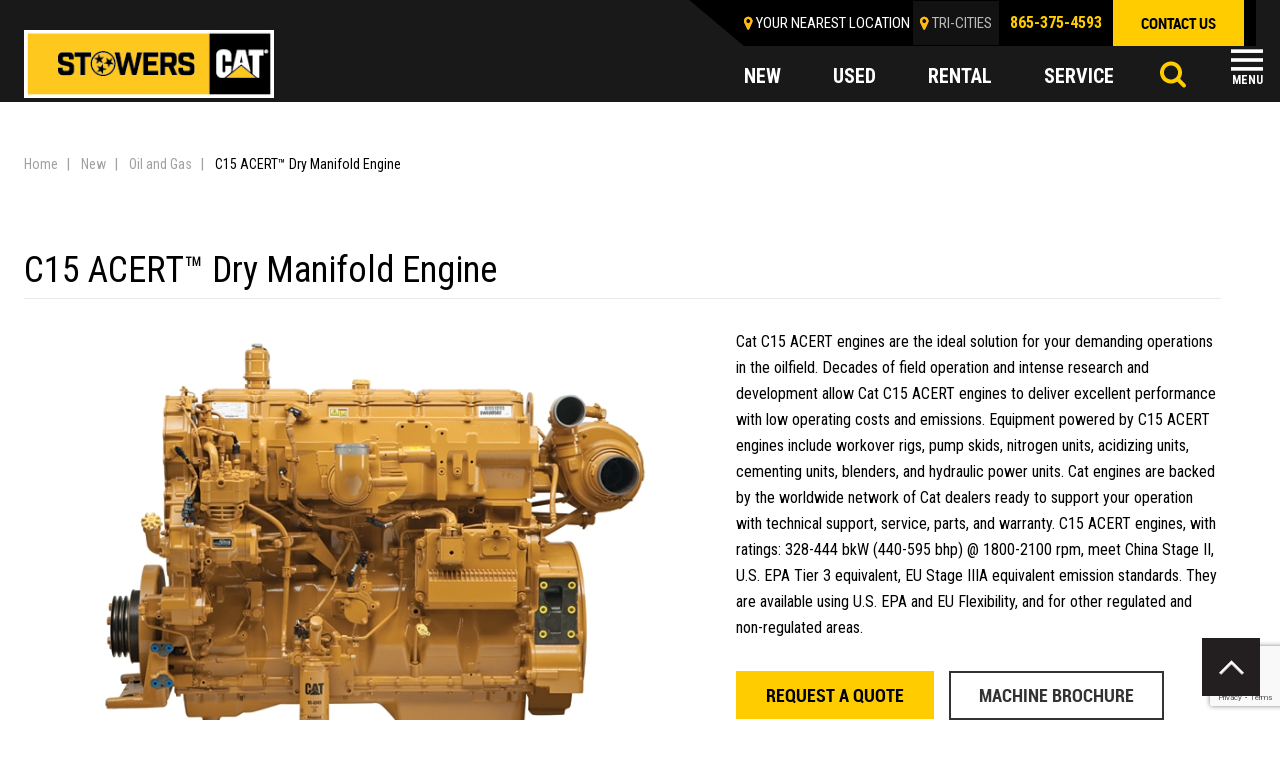

--- FILE ---
content_type: text/html; charset=UTF-8
request_url: https://www.stowerscat.com/new-equipment/power-systems/oil-and-gas/c15-acert-dry-manifold-engine/
body_size: 21219
content:
<!DOCTYPE html>
<html class="no-js" lang="en-US">
    <head>
<!-- Google Tag Manager --> 
<script>(function(w,d,s,l,i){w[l]=w[l]||[];w[l].push({'gtm.start':
new Date().getTime(),event:'gtm.js'});var f=d.getElementsByTagName(s)[0],
j=d.createElement(s),dl=l!='dataLayer'?'&l='+l:'';j.async=true;j.src=
'https://www.googletagmanager.com/gtm.js?id='+i+dl;f.parentNode.insertBefore(j,f);
})(window,document,'script','dataLayer','GTM-ML256B2');</script>
<!-- Google Tag Manager -->
<script>(function(w,d,s,l,i){w[l]=w[l]||[];w[l].push({'gtm.start':
new Date().getTime(),event:'gtm.js'});var f=d.getElementsByTagName(s)[0],
j=d.createElement(s),dl=l!='dataLayer'?'&l='+l:'';j.async=true;j.src=
'https://www.googletagmanager.com/gtm.js?id='+i+dl;f.parentNode.insertBefore(j,f);
})(window,document,'script','dataLayer','GTM-KNFW9R7');</script>
<!-- End Google Tag Manager -->
<meta http-equiv="Content-Type" content="text/html; charset=utf-8">
        
        <meta http-equiv="X-UA-Compatible" content="IE=edge">
        <meta name="viewport" content="width=device-width, initial-scale=1">
        <script src="https://kit.fontawesome.com/5dd43792b7.js" crossorigin="anonymous"></script>

        <meta name='robots' content='index, follow, max-image-preview:large, max-snippet:-1, max-video-preview:-1' />

	<!-- This site is optimized with the Yoast SEO plugin v26.7 - https://yoast.com/wordpress/plugins/seo/ -->
	<title>C15 ACERT™ Dry Manifold Engine - Stowers CAT</title>
	<link rel="canonical" href="https://www.stowerscat.com/new-equipment/power-systems/oil-and-gas/c15-acert-dry-manifold-engine/" />
	<meta property="og:locale" content="en_US" />
	<meta property="og:type" content="article" />
	<meta property="og:title" content="C15 ACERT™ Dry Manifold Engine - Stowers CAT" />
	<meta property="og:description" content="Cat C15 ACERT engines are the ideal solution for your demanding operations in the oilfield. Decades of field operation and intense research and development allow Cat C15 ACERT engines to deliver excellent performance with low operating costs and emissions. Equipment powered by C15 ACERT engines include workover rigs, pump skids, nitrogen units, acidizing units, cementing units, blenders, and hydraulic power units. Cat engines are backed by the worldwide network of Cat dealers ready to support your operation with technical support, service, parts, and warranty. C15 ACERT engines, with ratings: 328-444 bkW (440-595 bhp) @ 1800-2100 rpm, meet China Stage II, U.S. EPA Tier 3 equivalent, EU Stage IIIA equivalent emission standards. They are available using U.S. EPA and EU Flexibility, and for other regulated and non-regulated areas." />
	<meta property="og:url" content="https://www.stowerscat.com/new-equipment/power-systems/oil-and-gas/c15-acert-dry-manifold-engine/" />
	<meta property="og:site_name" content="Stowers CAT" />
	<meta property="article:publisher" content="https://www.facebook.com/StowersCat/" />
	<meta property="og:image" content="https://www.stowerscat.com/content/uploads/2022/04/Stowers_Tristar_lockup.png" />
	<meta property="og:image:width" content="1128" />
	<meta property="og:image:height" content="303" />
	<meta property="og:image:type" content="image/png" />
	<meta name="twitter:card" content="summary_large_image" />
	<meta name="twitter:site" content="@StowersCat" />
	<meta name="twitter:label1" content="Est. reading time" />
	<meta name="twitter:data1" content="1 minute" />
	<script type="application/ld+json" class="yoast-schema-graph">{"@context":"https://schema.org","@graph":[{"@type":"WebPage","@id":"https://www.stowerscat.com/new-equipment/power-systems/oil-and-gas/c15-acert-dry-manifold-engine/","url":"https://www.stowerscat.com/new-equipment/power-systems/oil-and-gas/c15-acert-dry-manifold-engine/","name":"C15 ACERT™ Dry Manifold Engine - Stowers CAT","isPartOf":{"@id":"https://www.stowerscat.com/#website"},"datePublished":"2026-01-21T05:07:18+00:00","breadcrumb":{"@id":"https://www.stowerscat.com/new-equipment/power-systems/oil-and-gas/c15-acert-dry-manifold-engine/#breadcrumb"},"inLanguage":"en-US","potentialAction":[{"@type":"ReadAction","target":["https://www.stowerscat.com/new-equipment/power-systems/oil-and-gas/c15-acert-dry-manifold-engine/"]}]},{"@type":"BreadcrumbList","@id":"https://www.stowerscat.com/new-equipment/power-systems/oil-and-gas/c15-acert-dry-manifold-engine/#breadcrumb","itemListElement":[{"@type":"ListItem","position":1,"name":"Home","item":"https://www.stowerscat.com/"},{"@type":"ListItem","position":2,"name":"New","item":"https://www.stowerscat.com/new"},{"@type":"ListItem","position":3,"name":"Oil and Gas","item":"https://www.stowerscat.com/new-equipment/power-systems/oil-and-gas/"},{"@type":"ListItem","position":4,"name":"C15 ACERT™ Dry Manifold Engine"}]},{"@type":"WebSite","@id":"https://www.stowerscat.com/#website","url":"https://www.stowerscat.com/","name":"Stowers CAT","description":"Your East Tennessee Caterpillar Dealer","publisher":{"@id":"https://www.stowerscat.com/#organization"},"potentialAction":[{"@type":"SearchAction","target":{"@type":"EntryPoint","urlTemplate":"https://www.stowerscat.com/?s={search_term_string}"},"query-input":{"@type":"PropertyValueSpecification","valueRequired":true,"valueName":"search_term_string"}}],"inLanguage":"en-US"},{"@type":"Organization","@id":"https://www.stowerscat.com/#organization","name":"Stowers Machinery Corporation","url":"https://www.stowerscat.com/","logo":{"@type":"ImageObject","inLanguage":"en-US","@id":"https://www.stowerscat.com/#/schema/logo/image/","url":"https://www.stowerscat.com/content/uploads/2022/04/Stowers_Tristar_lockup.png","contentUrl":"https://www.stowerscat.com/content/uploads/2022/04/Stowers_Tristar_lockup.png","width":1128,"height":303,"caption":"Stowers Machinery Corporation"},"image":{"@id":"https://www.stowerscat.com/#/schema/logo/image/"},"sameAs":["https://www.facebook.com/StowersCat/","https://x.com/StowersCat","https://www.instagram.com/stowers_machinery/","https://www.linkedin.com/company/stowers-machinery-corporation/","https://www.youtube.com/channel/UCNgiIsQnyKRoIgzThKEmeow/"]}]}</script>
	<!-- / Yoast SEO plugin. -->


<link rel='dns-prefetch' href='//fonts.googleapis.com' />
<script type="text/javascript" id="wpp-js" src="https://www.stowerscat.com/content/plugins/wordpress-popular-posts/assets/js/wpp.min.js?ver=7.3.6" data-sampling="0" data-sampling-rate="100" data-api-url="https://www.stowerscat.com/wp-json/wordpress-popular-posts" data-post-id="5115" data-token="718276d7a4" data-lang="0" data-debug="0"></script>
<link rel="alternate" title="oEmbed (JSON)" type="application/json+oembed" href="https://www.stowerscat.com/wp-json/oembed/1.0/embed?url=https%3A%2F%2Fwww.stowerscat.com%2Fnew-equipment%2Fpower-systems%2Foil-and-gas%2Fc15-acert-dry-manifold-engine%2F" />
<link rel="alternate" title="oEmbed (XML)" type="text/xml+oembed" href="https://www.stowerscat.com/wp-json/oembed/1.0/embed?url=https%3A%2F%2Fwww.stowerscat.com%2Fnew-equipment%2Fpower-systems%2Foil-and-gas%2Fc15-acert-dry-manifold-engine%2F&#038;format=xml" />
<style id='wp-img-auto-sizes-contain-inline-css' type='text/css'>
img:is([sizes=auto i],[sizes^="auto," i]){contain-intrinsic-size:3000px 1500px}
/*# sourceURL=wp-img-auto-sizes-contain-inline-css */
</style>
<style id='wp-emoji-styles-inline-css' type='text/css'>

	img.wp-smiley, img.emoji {
		display: inline !important;
		border: none !important;
		box-shadow: none !important;
		height: 1em !important;
		width: 1em !important;
		margin: 0 0.07em !important;
		vertical-align: -0.1em !important;
		background: none !important;
		padding: 0 !important;
	}
/*# sourceURL=wp-emoji-styles-inline-css */
</style>
<style id='wp-block-library-inline-css' type='text/css'>
:root{--wp-block-synced-color:#7a00df;--wp-block-synced-color--rgb:122,0,223;--wp-bound-block-color:var(--wp-block-synced-color);--wp-editor-canvas-background:#ddd;--wp-admin-theme-color:#007cba;--wp-admin-theme-color--rgb:0,124,186;--wp-admin-theme-color-darker-10:#006ba1;--wp-admin-theme-color-darker-10--rgb:0,107,160.5;--wp-admin-theme-color-darker-20:#005a87;--wp-admin-theme-color-darker-20--rgb:0,90,135;--wp-admin-border-width-focus:2px}@media (min-resolution:192dpi){:root{--wp-admin-border-width-focus:1.5px}}.wp-element-button{cursor:pointer}:root .has-very-light-gray-background-color{background-color:#eee}:root .has-very-dark-gray-background-color{background-color:#313131}:root .has-very-light-gray-color{color:#eee}:root .has-very-dark-gray-color{color:#313131}:root .has-vivid-green-cyan-to-vivid-cyan-blue-gradient-background{background:linear-gradient(135deg,#00d084,#0693e3)}:root .has-purple-crush-gradient-background{background:linear-gradient(135deg,#34e2e4,#4721fb 50%,#ab1dfe)}:root .has-hazy-dawn-gradient-background{background:linear-gradient(135deg,#faaca8,#dad0ec)}:root .has-subdued-olive-gradient-background{background:linear-gradient(135deg,#fafae1,#67a671)}:root .has-atomic-cream-gradient-background{background:linear-gradient(135deg,#fdd79a,#004a59)}:root .has-nightshade-gradient-background{background:linear-gradient(135deg,#330968,#31cdcf)}:root .has-midnight-gradient-background{background:linear-gradient(135deg,#020381,#2874fc)}:root{--wp--preset--font-size--normal:16px;--wp--preset--font-size--huge:42px}.has-regular-font-size{font-size:1em}.has-larger-font-size{font-size:2.625em}.has-normal-font-size{font-size:var(--wp--preset--font-size--normal)}.has-huge-font-size{font-size:var(--wp--preset--font-size--huge)}.has-text-align-center{text-align:center}.has-text-align-left{text-align:left}.has-text-align-right{text-align:right}.has-fit-text{white-space:nowrap!important}#end-resizable-editor-section{display:none}.aligncenter{clear:both}.items-justified-left{justify-content:flex-start}.items-justified-center{justify-content:center}.items-justified-right{justify-content:flex-end}.items-justified-space-between{justify-content:space-between}.screen-reader-text{border:0;clip-path:inset(50%);height:1px;margin:-1px;overflow:hidden;padding:0;position:absolute;width:1px;word-wrap:normal!important}.screen-reader-text:focus{background-color:#ddd;clip-path:none;color:#444;display:block;font-size:1em;height:auto;left:5px;line-height:normal;padding:15px 23px 14px;text-decoration:none;top:5px;width:auto;z-index:100000}html :where(.has-border-color){border-style:solid}html :where([style*=border-top-color]){border-top-style:solid}html :where([style*=border-right-color]){border-right-style:solid}html :where([style*=border-bottom-color]){border-bottom-style:solid}html :where([style*=border-left-color]){border-left-style:solid}html :where([style*=border-width]){border-style:solid}html :where([style*=border-top-width]){border-top-style:solid}html :where([style*=border-right-width]){border-right-style:solid}html :where([style*=border-bottom-width]){border-bottom-style:solid}html :where([style*=border-left-width]){border-left-style:solid}html :where(img[class*=wp-image-]){height:auto;max-width:100%}:where(figure){margin:0 0 1em}html :where(.is-position-sticky){--wp-admin--admin-bar--position-offset:var(--wp-admin--admin-bar--height,0px)}@media screen and (max-width:600px){html :where(.is-position-sticky){--wp-admin--admin-bar--position-offset:0px}}

/*# sourceURL=wp-block-library-inline-css */
</style><style id='global-styles-inline-css' type='text/css'>
:root{--wp--preset--aspect-ratio--square: 1;--wp--preset--aspect-ratio--4-3: 4/3;--wp--preset--aspect-ratio--3-4: 3/4;--wp--preset--aspect-ratio--3-2: 3/2;--wp--preset--aspect-ratio--2-3: 2/3;--wp--preset--aspect-ratio--16-9: 16/9;--wp--preset--aspect-ratio--9-16: 9/16;--wp--preset--color--black: #000000;--wp--preset--color--cyan-bluish-gray: #abb8c3;--wp--preset--color--white: #ffffff;--wp--preset--color--pale-pink: #f78da7;--wp--preset--color--vivid-red: #cf2e2e;--wp--preset--color--luminous-vivid-orange: #ff6900;--wp--preset--color--luminous-vivid-amber: #fcb900;--wp--preset--color--light-green-cyan: #7bdcb5;--wp--preset--color--vivid-green-cyan: #00d084;--wp--preset--color--pale-cyan-blue: #8ed1fc;--wp--preset--color--vivid-cyan-blue: #0693e3;--wp--preset--color--vivid-purple: #9b51e0;--wp--preset--gradient--vivid-cyan-blue-to-vivid-purple: linear-gradient(135deg,rgb(6,147,227) 0%,rgb(155,81,224) 100%);--wp--preset--gradient--light-green-cyan-to-vivid-green-cyan: linear-gradient(135deg,rgb(122,220,180) 0%,rgb(0,208,130) 100%);--wp--preset--gradient--luminous-vivid-amber-to-luminous-vivid-orange: linear-gradient(135deg,rgb(252,185,0) 0%,rgb(255,105,0) 100%);--wp--preset--gradient--luminous-vivid-orange-to-vivid-red: linear-gradient(135deg,rgb(255,105,0) 0%,rgb(207,46,46) 100%);--wp--preset--gradient--very-light-gray-to-cyan-bluish-gray: linear-gradient(135deg,rgb(238,238,238) 0%,rgb(169,184,195) 100%);--wp--preset--gradient--cool-to-warm-spectrum: linear-gradient(135deg,rgb(74,234,220) 0%,rgb(151,120,209) 20%,rgb(207,42,186) 40%,rgb(238,44,130) 60%,rgb(251,105,98) 80%,rgb(254,248,76) 100%);--wp--preset--gradient--blush-light-purple: linear-gradient(135deg,rgb(255,206,236) 0%,rgb(152,150,240) 100%);--wp--preset--gradient--blush-bordeaux: linear-gradient(135deg,rgb(254,205,165) 0%,rgb(254,45,45) 50%,rgb(107,0,62) 100%);--wp--preset--gradient--luminous-dusk: linear-gradient(135deg,rgb(255,203,112) 0%,rgb(199,81,192) 50%,rgb(65,88,208) 100%);--wp--preset--gradient--pale-ocean: linear-gradient(135deg,rgb(255,245,203) 0%,rgb(182,227,212) 50%,rgb(51,167,181) 100%);--wp--preset--gradient--electric-grass: linear-gradient(135deg,rgb(202,248,128) 0%,rgb(113,206,126) 100%);--wp--preset--gradient--midnight: linear-gradient(135deg,rgb(2,3,129) 0%,rgb(40,116,252) 100%);--wp--preset--font-size--small: 13px;--wp--preset--font-size--medium: 20px;--wp--preset--font-size--large: 36px;--wp--preset--font-size--x-large: 42px;--wp--preset--spacing--20: 0.44rem;--wp--preset--spacing--30: 0.67rem;--wp--preset--spacing--40: 1rem;--wp--preset--spacing--50: 1.5rem;--wp--preset--spacing--60: 2.25rem;--wp--preset--spacing--70: 3.38rem;--wp--preset--spacing--80: 5.06rem;--wp--preset--shadow--natural: 6px 6px 9px rgba(0, 0, 0, 0.2);--wp--preset--shadow--deep: 12px 12px 50px rgba(0, 0, 0, 0.4);--wp--preset--shadow--sharp: 6px 6px 0px rgba(0, 0, 0, 0.2);--wp--preset--shadow--outlined: 6px 6px 0px -3px rgb(255, 255, 255), 6px 6px rgb(0, 0, 0);--wp--preset--shadow--crisp: 6px 6px 0px rgb(0, 0, 0);}:where(.is-layout-flex){gap: 0.5em;}:where(.is-layout-grid){gap: 0.5em;}body .is-layout-flex{display: flex;}.is-layout-flex{flex-wrap: wrap;align-items: center;}.is-layout-flex > :is(*, div){margin: 0;}body .is-layout-grid{display: grid;}.is-layout-grid > :is(*, div){margin: 0;}:where(.wp-block-columns.is-layout-flex){gap: 2em;}:where(.wp-block-columns.is-layout-grid){gap: 2em;}:where(.wp-block-post-template.is-layout-flex){gap: 1.25em;}:where(.wp-block-post-template.is-layout-grid){gap: 1.25em;}.has-black-color{color: var(--wp--preset--color--black) !important;}.has-cyan-bluish-gray-color{color: var(--wp--preset--color--cyan-bluish-gray) !important;}.has-white-color{color: var(--wp--preset--color--white) !important;}.has-pale-pink-color{color: var(--wp--preset--color--pale-pink) !important;}.has-vivid-red-color{color: var(--wp--preset--color--vivid-red) !important;}.has-luminous-vivid-orange-color{color: var(--wp--preset--color--luminous-vivid-orange) !important;}.has-luminous-vivid-amber-color{color: var(--wp--preset--color--luminous-vivid-amber) !important;}.has-light-green-cyan-color{color: var(--wp--preset--color--light-green-cyan) !important;}.has-vivid-green-cyan-color{color: var(--wp--preset--color--vivid-green-cyan) !important;}.has-pale-cyan-blue-color{color: var(--wp--preset--color--pale-cyan-blue) !important;}.has-vivid-cyan-blue-color{color: var(--wp--preset--color--vivid-cyan-blue) !important;}.has-vivid-purple-color{color: var(--wp--preset--color--vivid-purple) !important;}.has-black-background-color{background-color: var(--wp--preset--color--black) !important;}.has-cyan-bluish-gray-background-color{background-color: var(--wp--preset--color--cyan-bluish-gray) !important;}.has-white-background-color{background-color: var(--wp--preset--color--white) !important;}.has-pale-pink-background-color{background-color: var(--wp--preset--color--pale-pink) !important;}.has-vivid-red-background-color{background-color: var(--wp--preset--color--vivid-red) !important;}.has-luminous-vivid-orange-background-color{background-color: var(--wp--preset--color--luminous-vivid-orange) !important;}.has-luminous-vivid-amber-background-color{background-color: var(--wp--preset--color--luminous-vivid-amber) !important;}.has-light-green-cyan-background-color{background-color: var(--wp--preset--color--light-green-cyan) !important;}.has-vivid-green-cyan-background-color{background-color: var(--wp--preset--color--vivid-green-cyan) !important;}.has-pale-cyan-blue-background-color{background-color: var(--wp--preset--color--pale-cyan-blue) !important;}.has-vivid-cyan-blue-background-color{background-color: var(--wp--preset--color--vivid-cyan-blue) !important;}.has-vivid-purple-background-color{background-color: var(--wp--preset--color--vivid-purple) !important;}.has-black-border-color{border-color: var(--wp--preset--color--black) !important;}.has-cyan-bluish-gray-border-color{border-color: var(--wp--preset--color--cyan-bluish-gray) !important;}.has-white-border-color{border-color: var(--wp--preset--color--white) !important;}.has-pale-pink-border-color{border-color: var(--wp--preset--color--pale-pink) !important;}.has-vivid-red-border-color{border-color: var(--wp--preset--color--vivid-red) !important;}.has-luminous-vivid-orange-border-color{border-color: var(--wp--preset--color--luminous-vivid-orange) !important;}.has-luminous-vivid-amber-border-color{border-color: var(--wp--preset--color--luminous-vivid-amber) !important;}.has-light-green-cyan-border-color{border-color: var(--wp--preset--color--light-green-cyan) !important;}.has-vivid-green-cyan-border-color{border-color: var(--wp--preset--color--vivid-green-cyan) !important;}.has-pale-cyan-blue-border-color{border-color: var(--wp--preset--color--pale-cyan-blue) !important;}.has-vivid-cyan-blue-border-color{border-color: var(--wp--preset--color--vivid-cyan-blue) !important;}.has-vivid-purple-border-color{border-color: var(--wp--preset--color--vivid-purple) !important;}.has-vivid-cyan-blue-to-vivid-purple-gradient-background{background: var(--wp--preset--gradient--vivid-cyan-blue-to-vivid-purple) !important;}.has-light-green-cyan-to-vivid-green-cyan-gradient-background{background: var(--wp--preset--gradient--light-green-cyan-to-vivid-green-cyan) !important;}.has-luminous-vivid-amber-to-luminous-vivid-orange-gradient-background{background: var(--wp--preset--gradient--luminous-vivid-amber-to-luminous-vivid-orange) !important;}.has-luminous-vivid-orange-to-vivid-red-gradient-background{background: var(--wp--preset--gradient--luminous-vivid-orange-to-vivid-red) !important;}.has-very-light-gray-to-cyan-bluish-gray-gradient-background{background: var(--wp--preset--gradient--very-light-gray-to-cyan-bluish-gray) !important;}.has-cool-to-warm-spectrum-gradient-background{background: var(--wp--preset--gradient--cool-to-warm-spectrum) !important;}.has-blush-light-purple-gradient-background{background: var(--wp--preset--gradient--blush-light-purple) !important;}.has-blush-bordeaux-gradient-background{background: var(--wp--preset--gradient--blush-bordeaux) !important;}.has-luminous-dusk-gradient-background{background: var(--wp--preset--gradient--luminous-dusk) !important;}.has-pale-ocean-gradient-background{background: var(--wp--preset--gradient--pale-ocean) !important;}.has-electric-grass-gradient-background{background: var(--wp--preset--gradient--electric-grass) !important;}.has-midnight-gradient-background{background: var(--wp--preset--gradient--midnight) !important;}.has-small-font-size{font-size: var(--wp--preset--font-size--small) !important;}.has-medium-font-size{font-size: var(--wp--preset--font-size--medium) !important;}.has-large-font-size{font-size: var(--wp--preset--font-size--large) !important;}.has-x-large-font-size{font-size: var(--wp--preset--font-size--x-large) !important;}
/*# sourceURL=global-styles-inline-css */
</style>

<style id='classic-theme-styles-inline-css' type='text/css'>
/*! This file is auto-generated */
.wp-block-button__link{color:#fff;background-color:#32373c;border-radius:9999px;box-shadow:none;text-decoration:none;padding:calc(.667em + 2px) calc(1.333em + 2px);font-size:1.125em}.wp-block-file__button{background:#32373c;color:#fff;text-decoration:none}
/*# sourceURL=/wp-includes/css/classic-themes.min.css */
</style>
<link rel='stylesheet' id='widgetopts-styles-css' href='https://www.stowerscat.com/content/plugins/widget-options/assets/css/widget-options.css?ver=4.1.3' type='text/css' media='all' />
<link rel='stylesheet' id='wordpress-popular-posts-css-css' href='https://www.stowerscat.com/content/plugins/wordpress-popular-posts/assets/css/wpp.css?ver=7.3.6' type='text/css' media='all' />
<link rel='stylesheet' id='normalize-css' href='https://www.stowerscat.com/content/themes/stowerscat/assets/css/normalize.css?ver=1767904740' type='text/css' media='all' />
<link rel='stylesheet' id='site_main-css' href='https://www.stowerscat.com/content/themes/stowerscat/assets/css/main.min.css?ver=1767904740' type='text/css' media='all' />
<link rel='stylesheet' id='fonr1-css' href='https://fonts.googleapis.com/css?family=Roboto%3A300%2C400%2C500%2C700%2C900&#038;display=swap&#038;ver=1767904740' type='text/css' media='all' />
<link rel='stylesheet' id='font2-css' href='https://fonts.googleapis.com/css?family=Roboto+Condensed%3A400%2C700&#038;display=swap&#038;ver=1767904740' type='text/css' media='all' />
<link rel='stylesheet' id='wp-pagenavi-css' href='https://www.stowerscat.com/content/plugins/wp-pagenavi/pagenavi-css.css?ver=2.70' type='text/css' media='all' />
<link rel='stylesheet' id='tablepress-default-css' href='https://www.stowerscat.com/content/plugins/tablepress/css/build/default.css?ver=3.2.6' type='text/css' media='all' />
<script type="text/javascript" src="https://www.stowerscat.com/wp-includes/js/jquery/jquery.min.js?ver=3.7.1" id="jquery-core-js"></script>
<script type="text/javascript" src="https://www.stowerscat.com/wp-includes/js/jquery/jquery-migrate.min.js?ver=3.4.1" id="jquery-migrate-js"></script>
<script type="text/javascript" src="https://www.stowerscat.com/content/themes/stowerscat/assets/js/vendor/modernizr.min.js?ver=2.8.2" id="modernizr-js"></script>
<link rel="https://api.w.org/" href="https://www.stowerscat.com/wp-json/" /><link rel='shortlink' href='https://www.stowerscat.com/?p=5115' />
<!-- Google Tag Manager -->
<script>(function(w,d,s,l,i){w[l]=w[l]||[];w[l].push({'gtm.start':
new Date().getTime(),event:'gtm.js'});var f=d.getElementsByTagName(s)[0],
j=d.createElement(s),dl=l!='dataLayer'?'&l='+l:'';j.async=true;j.src=
'https://www.googletagmanager.com/gtm.js?id='+i+dl;f.parentNode.insertBefore(j,f);
})(window,document,'script','dataLayer','GTM-KNFW9R7');</script>
<!-- End Google Tag Manager --><!-- --------- START PLUGIN REVENUECLOUDFX-WP - HEADER SCRIPTS --------- -->
	<!-- RCFX - Primary Tracking Script -->
	<script type='text/javascript' data-registered="mcfx-plugin">
		/* global RCFX */
		(function (w,d,o,u,a,m) {
			w[o]=w[o]||function(){(w[o].q=w[o].q||[]).push(arguments);
			},w[o].e=1*new Date();w[o].u=u;a=d.createElement('script'),
			m=d.getElementsByTagName('script')[0];a.async=1;
			a.src=u+'/mcfx.js';m.parentNode.insertBefore(a, m);
		})(window, document, 'mcfx', 'https://t.marketingcloudfx.com');
		mcfx('create', 2647 );
	</script>
		<!-- RCFX - CallTrackerFX -->
		<script type="text/javascript" src="//cdn.leadmanagerfx.com/phone/js/2647" data-registered="mcfx-plugin" async></script>
	<!-- Helper Script -->
	<script type='text/javascript' data-registered="mcfx-plugin" >
		/* global RCFX */
		window.mcfxCaptureCustomFormData = function( data, formId='form-from-mcfxCaptureCustomFormData', dataFxId = null ) {
			const formEl = document.createElement('form');
			formEl.id = formId;
			// avoids duplication for pseudo forms
			formEl.setAttribute('data-fx-id', dataFxId || formId );
			for ( const field of data ) {
				const fieldEl = document.createElement('input');
				fieldEl.type = 'hidden';
				for ( const key in field ) {
					fieldEl[key] = field[key];
				}
				formEl.appendChild(fieldEl);
			}
			mcfx( 'capture', formEl );
		}
		/**
		 * This script will add a hidden input to all forms on the page with the submission id
		 * In order for this to work as intended, it has to happen after mcfx is initialized.
		 */
		window.addEventListener('mcfx:initialized', function() {
			document.querySelectorAll('form').forEach( nodeForm => {
				mcfx( t => {
					const nodeHiddenInput = document.createElement('input')
					nodeHiddenInput.setAttribute('name', '_mcfx_submission_id')
					nodeHiddenInput.setAttribute('type', 'hidden')
					nodeHiddenInput.setAttribute('value', t.modules.forms.getSubmissionId( nodeForm ))
					nodeForm.appendChild( nodeHiddenInput )
				})
			})
		})
	</script>
<!-- --------- END PLUGIN REVENUECLOUDFX-WP - HEADER SCRIPTS --------- -->
            <style id="wpp-loading-animation-styles">@-webkit-keyframes bgslide{from{background-position-x:0}to{background-position-x:-200%}}@keyframes bgslide{from{background-position-x:0}to{background-position-x:-200%}}.wpp-widget-block-placeholder,.wpp-shortcode-placeholder{margin:0 auto;width:60px;height:3px;background:#dd3737;background:linear-gradient(90deg,#dd3737 0%,#571313 10%,#dd3737 100%);background-size:200% auto;border-radius:3px;-webkit-animation:bgslide 1s infinite linear;animation:bgslide 1s infinite linear}</style>
            <noscript><style>.lazyload[data-src]{display:none !important;}</style></noscript><style>.lazyload{background-image:none !important;}.lazyload:before{background-image:none !important;}</style><style class="wpcode-css-snippet">.content-area .feature-product-info p, .content-area p {
    min-height: 100px;
}</style><link rel="icon" href="https://www.stowerscat.com/content/uploads/2019/11/favicon-32x32.png" sizes="32x32" />
<link rel="icon" href="https://www.stowerscat.com/content/uploads/2019/11/favicon-32x32.png" sizes="192x192" />
<link rel="apple-touch-icon" href="https://www.stowerscat.com/content/uploads/2019/11/favicon-32x32.png" />
<meta name="msapplication-TileImage" content="https://www.stowerscat.com/content/uploads/2019/11/favicon-32x32.png" />
		<style type="text/css" id="wp-custom-css">
			.page-id-13226 iframe{
	height: 700px;
}

.program-image img {
	height: auto;
}

@media (max-width: 768px) {
	.home .masthead.banner {
		height: 0;
		padding-top: 41%;
		position: relative;
	}
	.home .masthead.banner .slick-list {
		position: absolute;
		top: 0;
		height: 100%;
		width: 100%;
	}
	.home .masthead.banner .banner-list {
		height: 0;
		padding-top: 41%;
		position: relative;
	}
	.home .masthead.banner .banner-list a {
		height: 100%;
		width: 100%;
		display: block;
		position: absolute;
		top: 0;
		left: 0;
	}
}

fieldset.hidden-fields-container {
    border: none;
}		</style>
				
<!-- End Google Tag Manager -->
    </head>
    <body data-rsssl=1 class="wp-singular cat_new_power-template-default single single-cat_new_power postid-5115 wp-theme-stowerscat">
<!-- Google Tag Manager (noscript) -->
<noscript><iframe src="https://www.googletagmanager.com/ns.html?id=GTM-ML256B2"
height="0" width="0" style="display:none;visibility:hidden"></iframe></noscript>
<!-- End Google Tag Manager (noscript) -->
<!-- Google Tag Manager (noscript) -->
<noscript><iframe src="https://www.googletagmanager.com/ns.html?id=GTM-KNFW9R7"
height="0" width="0" style="display:none;visibility:hidden"></iframe></noscript>
<!-- End Google Tag Manager (noscript) -->

        <!--<script>
            WebFontConfig = {
                google: {
                    families: ['Open Sans Condensed:300,700:latin,greek']
                }
            };
        </script>-->

        <!--[if lt IE 7]>
            <p class="chromeframe">You are using an <strong>outdated</strong> browser. Please <a href="http://browsehappy.com/">upgrade your browser</a> or <a href="http://www.google.com/chromeframe/?redirect=true">activate Google Chrome Frame</a> to improve your experience.</p>
        <![endif]-->
        <!--<div class="closest-location">
                    </div>-->
        <header id="page-header" class="page-header sticky-header">
		  <div class="container">
		    <div class="top-header clearfix">
		      <div class="logo">
			  				  						<a href="/"><img src="[data-uri]" alt="" data-src="https://www.stowerscat.com/content/themes/stowerscat/assets/img/logo-2.jpg" decoding="async" class="lazyload" data-eio-rwidth="272" data-eio-rheight="74"><noscript><img src="https://www.stowerscat.com/content/themes/stowerscat/assets/img/logo-2.jpg" alt="" data-eio="l"></noscript></a>
						      </div>
		      <div class="header-right">
		        <div class="header-right-top clearfix">
					<div id="closest_location" class="location-header">
						<div class="location-header">Your nearest location</a></div>
						<div class="east"><a href="https://www.stowerscat.com/company/locations/east-knoxville/">EAST KNOXVILLE</a></div>
											</div>

					<script type="text/template" id="closestLocationTemplate">
						<div class="location-header"><a>Your nearest location</a></div>
						<div class="east"><a href="<%= url %>"><%= title %></a></div>
					</script>
		          <div class="top-menu"><ul id="menu-top-menu" class="menu"><li id="menu-item-6338" class="menu-item menu-item-type-post_type menu-item-object-page menu-item-6338"><a href="https://www.stowerscat.com/online-tools/">Online Tools</a></li>
<li id="menu-item-7345" class="menu-item menu-item-type-custom menu-item-object-custom menu-item-7345"><a href="/specials">Specials</a></li>
<li id="menu-item-6336" class="menu-item menu-item-type-post_type menu-item-object-page menu-item-has-children menu-item-6336"><a href="https://www.stowerscat.com/about-us/">About Us</a>
<ul class="sub-menu">
	<li id="menu-item-6916" class="menu-item menu-item-type-post_type menu-item-object-page current_page_parent menu-item-6916"><a href="https://www.stowerscat.com/blog/">Blog</a></li>
	<li id="menu-item-6917" class="menu-item menu-item-type-post_type menu-item-object-page menu-item-6917"><a href="https://www.stowerscat.com/testimonials/">Testimonials</a></li>
</ul>
</li>
<li id="menu-item-6335" class="menu-item menu-item-type-post_type menu-item-object-page menu-item-has-children menu-item-6335"><a href="https://www.stowerscat.com/careers/">Careers</a>
<ul class="sub-menu">
	<li id="menu-item-6567" class="menu-item menu-item-type-post_type menu-item-object-page menu-item-6567"><a href="https://www.stowerscat.com/careers/training/">Training</a></li>
	<li id="menu-item-6905" class="menu-item menu-item-type-post_type menu-item-object-page menu-item-6905"><a href="https://www.stowerscat.com/careers/benefits/">Benefits</a></li>
	<li id="menu-item-6906" class="menu-item menu-item-type-post_type menu-item-object-page menu-item-6906"><a href="https://www.stowerscat.com/?page_id=6460">How to Apply</a></li>
	<li id="menu-item-6911" class="menu-item menu-item-type-post_type menu-item-object-page menu-item-6911"><a href="https://www.stowerscat.com/careers/thinkbig-program/">ThinkBIG Program</a></li>
</ul>
</li>
<li id="menu-item-6339" class="menu-item menu-item-type-post_type menu-item-object-page menu-item-6339"><a href="https://www.stowerscat.com/locations/">Locations</a></li>
</ul></div>		          <div class="phone"><a href="tel:865-546-1414">865-546-1414</a></div>
		          <div class="contact"><a href="/contact" class="btn btn-primary">contact us</a></div>
		        </div>
		        <div class="clear"></div>
		        <div class="header-right-bottom clearfix">
		          <div class="page-header_main-menu">
		              <div class="tab-nav-primary clearfix">
		                <ul class="clearfix">
		                  <li><a href="https://www.stowerscat.com/new/">new </a></li>
		                  <li><a href="https://www.stowerscat.com/used/">used </a></li>
		                  <li><a href="https://www.stowerscat.com/rental/">rental </a></li>
		                  <li><a href="https://www.stowerscat.com/service/">service </a></li>
		                </ul>
		              </div>
		              <nav class="nav-primary"><ul id="menu-main-menu" class="menu"><li id="menu-item-6334" class="menu-item menu-item-type-post_type menu-item-object-page menu-item-has-children menu-item-6334"><a href="https://www.stowerscat.com/new/">New</a>
<ul class="sub-menu">
	<li id="menu-item-7081" class="two-column menu-item menu-item-type-post_type menu-item-object-page menu-item-has-children menu-item-7081"><a href="https://www.stowerscat.com/new/cat-machines/">Cat Machines</a>
	<ul class="sub-menu">
		<li id="menu-item-7707" class="menu-item menu-item-type-taxonomy menu-item-object-cat_new_machine_family menu-item-7707"><a href="https://www.stowerscat.com/new-equipment/machines/articulated-trucks/">Articulated Trucks</a></li>
		<li id="menu-item-8290" class="menu-item menu-item-type-taxonomy menu-item-object-cat_new_machine_family menu-item-8290"><a href="https://www.stowerscat.com/new-equipment/machines/asphalt-pavers/">Asphalt Pavers</a></li>
		<li id="menu-item-7709" class="menu-item menu-item-type-taxonomy menu-item-object-cat_new_machine_family menu-item-7709"><a href="https://www.stowerscat.com/new-equipment/machines/backhoe-loaders/">Backhoe Loaders</a></li>
		<li id="menu-item-7711" class="menu-item menu-item-type-taxonomy menu-item-object-cat_new_machine_family menu-item-7711"><a href="https://www.stowerscat.com/new-equipment/machines/cold-planers/">Cold Planers</a></li>
		<li id="menu-item-7713" class="menu-item menu-item-type-taxonomy menu-item-object-cat_new_machine_family menu-item-7713"><a href="https://www.stowerscat.com/new-equipment/machines/compactors/">Compactors</a></li>
		<li id="menu-item-13551" class="menu-item menu-item-type-custom menu-item-object-custom menu-item-13551"><a href="https://www.stowerscat.com/new-equipment/machines/compact-track-loaders/">Compact Track Loaders</a></li>
		<li id="menu-item-7714" class="menu-item menu-item-type-taxonomy menu-item-object-cat_new_machine_family menu-item-7714"><a href="https://www.stowerscat.com/new-equipment/machines/dozers/">Dozers</a></li>
		<li id="menu-item-7715" class="menu-item menu-item-type-taxonomy menu-item-object-cat_new_machine_family menu-item-7715"><a href="https://www.stowerscat.com/new-equipment/machines/draglines/">Draglines</a></li>
		<li id="menu-item-7716" class="menu-item menu-item-type-taxonomy menu-item-object-cat_new_machine_family menu-item-7716"><a href="https://www.stowerscat.com/new-equipment/machines/electric-rope-shovels/">Electric Rope Shovels</a></li>
		<li id="menu-item-7717" class="menu-item menu-item-type-taxonomy menu-item-object-cat_new_machine_family menu-item-7717"><a href="https://www.stowerscat.com/new-equipment/machines/excavators/">Excavators</a></li>
		<li id="menu-item-7718" class="menu-item menu-item-type-taxonomy menu-item-object-cat_new_machine_family menu-item-7718"><a href="https://www.stowerscat.com/new-equipment/machines/forest-machines/">Forest Machines</a></li>
		<li id="menu-item-7719" class="menu-item menu-item-type-taxonomy menu-item-object-cat_new_machine_family menu-item-7719"><a href="https://www.stowerscat.com/new-equipment/machines/hydraulic-mining-shovels/">Hydraulic Mining Shovels</a></li>
		<li id="menu-item-7994" class="menu-item menu-item-type-taxonomy menu-item-object-cat_new_machine_family menu-item-7994"><a href="https://www.stowerscat.com/new-equipment/machines/material-handlers/">Material Handlers</a></li>
		<li id="menu-item-7995" class="menu-item menu-item-type-taxonomy menu-item-object-cat_new_machine_family menu-item-7995"><a href="https://www.stowerscat.com/new-equipment/machines/motor-graders/">Motor Graders</a></li>
		<li id="menu-item-7996" class="menu-item menu-item-type-taxonomy menu-item-object-cat_new_machine_family menu-item-7996"><a href="https://www.stowerscat.com/new-equipment/machines/off-highway-trucks/">Off-Highway Trucks</a></li>
		<li id="menu-item-7997" class="menu-item menu-item-type-taxonomy menu-item-object-cat_new_machine_family menu-item-7997"><a href="https://www.stowerscat.com/new-equipment/machines/pipelayers/">Pipelayers</a></li>
		<li id="menu-item-7998" class="menu-item menu-item-type-taxonomy menu-item-object-cat_new_machine_family menu-item-7998"><a href="https://www.stowerscat.com/new-equipment/machines/road-reclaimers/">Road Reclaimers</a></li>
		<li id="menu-item-13550" class="menu-item menu-item-type-custom menu-item-object-custom menu-item-13550"><a href="https://www.stowerscat.com/new-equipment/machines/skid-steer-loaders/">Skid Steer Loaders</a></li>
		<li id="menu-item-8000" class="menu-item menu-item-type-taxonomy menu-item-object-cat_new_machine_family menu-item-8000"><a href="https://www.stowerscat.com/new-equipment/machines/telehandlers/">Telehandlers</a></li>
		<li id="menu-item-8001" class="menu-item menu-item-type-taxonomy menu-item-object-cat_new_machine_family menu-item-8001"><a href="https://www.stowerscat.com/new-equipment/machines/track-loaders/">Track Loaders</a></li>
		<li id="menu-item-8002" class="menu-item menu-item-type-taxonomy menu-item-object-cat_new_machine_family menu-item-8002"><a href="https://www.stowerscat.com/new-equipment/machines/underground-hard-rock/">Underground &#8211; Hard Rock</a></li>
		<li id="menu-item-8005" class="menu-item menu-item-type-taxonomy menu-item-object-cat_new_machine_family menu-item-8005"><a href="https://www.stowerscat.com/new-equipment/machines/wheel-loaders/">Wheel Loaders</a></li>
		<li id="menu-item-8006" class="menu-item menu-item-type-taxonomy menu-item-object-cat_new_machine_family menu-item-8006"><a href="https://www.stowerscat.com/new-equipment/machines/wheel-tractor-scrapers/">Wheel Tractor-Scrapers</a></li>
	</ul>
</li>
	<li id="menu-item-8007" class="two-column menu-item menu-item-type-post_type menu-item-object-page menu-item-has-children menu-item-8007"><a href="https://www.stowerscat.com/new/attachments/">Attachments</a>
	<ul class="sub-menu">
		<li id="menu-item-8009" class="menu-item menu-item-type-taxonomy menu-item-object-cat_new_attachment_family menu-item-8009"><a href="https://www.stowerscat.com/new-equipment/attachments/augers/">Augers</a></li>
		<li id="menu-item-8010" class="menu-item menu-item-type-taxonomy menu-item-object-cat_new_attachment_family menu-item-8010"><a href="https://www.stowerscat.com/new-equipment/attachments/backhoes/">Backhoes</a></li>
		<li id="menu-item-8011" class="menu-item menu-item-type-taxonomy menu-item-object-cat_new_attachment_family menu-item-8011"><a href="https://www.stowerscat.com/new-equipment/attachments/bale-grabs/">Bale Grabs</a></li>
		<li id="menu-item-8012" class="menu-item menu-item-type-taxonomy menu-item-object-cat_new_attachment_family menu-item-8012"><a href="https://www.stowerscat.com/new-equipment/attachments/bale-spears/">Bale Spears</a></li>
		<li id="menu-item-8013" class="menu-item menu-item-type-taxonomy menu-item-object-cat_new_attachment_family menu-item-8013"><a href="https://www.stowerscat.com/new-equipment/attachments/blades/">Blades</a></li>
		<li id="menu-item-8014" class="menu-item menu-item-type-taxonomy menu-item-object-cat_new_attachment_family menu-item-8014"><a href="https://www.stowerscat.com/new-equipment/attachments/brooms/">Brooms</a></li>
		<li id="menu-item-8015" class="menu-item menu-item-type-taxonomy menu-item-object-cat_new_attachment_family menu-item-8015"><a href="https://www.stowerscat.com/new-equipment/attachments/brushcutters/">Brushcutters</a></li>
		<li id="menu-item-8016" class="menu-item menu-item-type-taxonomy menu-item-object-cat_new_attachment_family menu-item-8016"><a href="https://www.stowerscat.com/new-equipment/attachments/buckets-backhoe-front/">Buckets &#8211; Backhoe Front</a></li>
		<li id="menu-item-8017" class="menu-item menu-item-type-taxonomy menu-item-object-cat_new_attachment_family menu-item-8017"><a href="https://www.stowerscat.com/new-equipment/attachments/buckets-backhoe-rear/">Buckets &#8211; Backhoe Rear</a></li>
		<li id="menu-item-8018" class="menu-item menu-item-type-taxonomy menu-item-object-cat_new_attachment_family menu-item-8018"><a href="https://www.stowerscat.com/new-equipment/attachments/buckets-compact-wheel-loader/">Buckets &#8211; Compact Wheel Loader</a></li>
		<li id="menu-item-8019" class="menu-item menu-item-type-taxonomy menu-item-object-cat_new_attachment_family menu-item-8019"><a href="https://www.stowerscat.com/new-equipment/attachments/buckets-excavator/">Buckets &#8211; Excavator</a></li>
		<li id="menu-item-8020" class="menu-item menu-item-type-taxonomy menu-item-object-cat_new_attachment_family menu-item-8020"><a href="https://www.stowerscat.com/new-equipment/attachments/buckets-loader/">Buckets &#8211; Loader</a></li>
		<li id="menu-item-8021" class="menu-item menu-item-type-taxonomy menu-item-object-cat_new_attachment_family menu-item-8021"><a href="https://www.stowerscat.com/new-equipment/attachments/buckets-mining-shovels/">Buckets &#8211; Mining Shovels</a></li>
		<li id="menu-item-8022" class="menu-item menu-item-type-taxonomy menu-item-object-cat_new_attachment_family menu-item-8022"><a href="https://www.stowerscat.com/new-equipment/attachments/buckets-skid-steer-loader/">Buckets &#8211; Skid Steer Loader</a></li>
		<li id="menu-item-8023" class="menu-item menu-item-type-taxonomy menu-item-object-cat_new_attachment_family menu-item-8023"><a href="https://www.stowerscat.com/new-equipment/attachments/buckets-telehandler/">Buckets &#8211; Telehandler</a></li>
		<li id="menu-item-8024" class="menu-item menu-item-type-taxonomy menu-item-object-cat_new_attachment_family menu-item-8024"><a href="https://www.stowerscat.com/new-equipment/attachments/cold-planers/">Cold Planers</a></li>
		<li id="menu-item-8025" class="menu-item menu-item-type-taxonomy menu-item-object-cat_new_attachment_family menu-item-8025"><a href="https://www.stowerscat.com/new-equipment/attachments/compactors/">Compactors</a></li>
		<li id="menu-item-8026" class="menu-item menu-item-type-taxonomy menu-item-object-cat_new_attachment_family menu-item-8026"><a href="https://www.stowerscat.com/new-equipment/attachments/couplers-excavator/">Couplers &#8211; Excavator</a></li>
		<li id="menu-item-8027" class="menu-item menu-item-type-taxonomy menu-item-object-cat_new_attachment_family menu-item-8027"><a href="https://www.stowerscat.com/new-equipment/attachments/couplers-loader/">Couplers &#8211; Loader</a></li>
		<li id="menu-item-8028" class="menu-item menu-item-type-taxonomy menu-item-object-cat_new_attachment_family menu-item-8028"><a href="https://www.stowerscat.com/new-equipment/attachments/flail-mowers/">Flail Mowers</a></li>
		<li id="menu-item-8029" class="menu-item menu-item-type-taxonomy menu-item-object-cat_new_attachment_family menu-item-8029"><a href="https://www.stowerscat.com/new-equipment/attachments/forks/">Forks</a></li>
		<li id="menu-item-8030" class="menu-item menu-item-type-taxonomy menu-item-object-cat_new_attachment_family menu-item-8030"><a href="https://www.stowerscat.com/new-equipment/attachments/generator-set-enclosures/">Generator Set Enclosures</a></li>
		<li id="menu-item-8031" class="menu-item menu-item-type-taxonomy menu-item-object-cat_new_attachment_family menu-item-8031"><a href="https://www.stowerscat.com/new-equipment/attachments/grapples/">Grapples</a></li>
		<li id="menu-item-8032" class="menu-item menu-item-type-taxonomy menu-item-object-cat_new_attachment_family menu-item-8032"><a href="https://www.stowerscat.com/new-equipment/attachments/hammers/">Hammers</a></li>
		<li id="menu-item-8033" class="menu-item menu-item-type-taxonomy menu-item-object-cat_new_attachment_family menu-item-8033"><a href="https://www.stowerscat.com/new-equipment/attachments/material-handling/">Material Handling</a></li>
		<li id="menu-item-8034" class="menu-item menu-item-type-taxonomy menu-item-object-cat_new_attachment_family menu-item-8034"><a href="https://www.stowerscat.com/new-equipment/attachments/mulchers/">Mulchers</a></li>
		<li id="menu-item-8035" class="menu-item menu-item-type-taxonomy menu-item-object-cat_new_attachment_family menu-item-8035"><a href="https://www.stowerscat.com/new-equipment/attachments/multi-processors/">Multi-Processors</a></li>
		<li id="menu-item-8036" class="menu-item menu-item-type-taxonomy menu-item-object-cat_new_attachment_family menu-item-8036"><a href="https://www.stowerscat.com/new-equipment/attachments/pulverizers/">Pulverizers</a></li>
		<li id="menu-item-8037" class="menu-item menu-item-type-taxonomy menu-item-object-cat_new_attachment_family menu-item-8037"><a href="https://www.stowerscat.com/new-equipment/attachments/rakes/">Rakes</a></li>
		<li id="menu-item-8038" class="menu-item menu-item-type-taxonomy menu-item-object-cat_new_attachment_family menu-item-8038"><a href="https://www.stowerscat.com/new-equipment/attachments/rippers/">Rippers</a></li>
		<li id="menu-item-8039" class="menu-item menu-item-type-taxonomy menu-item-object-cat_new_attachment_family menu-item-8039"><a href="https://www.stowerscat.com/new-equipment/attachments/saws/">Saws</a></li>
		<li id="menu-item-8040" class="menu-item menu-item-type-taxonomy menu-item-object-cat_new_attachment_family menu-item-8040"><a href="https://www.stowerscat.com/new-equipment/attachments/shears/">Shears</a></li>
		<li id="menu-item-8041" class="menu-item menu-item-type-taxonomy menu-item-object-cat_new_attachment_family menu-item-8041"><a href="https://www.stowerscat.com/new-equipment/attachments/silage-defacers/">Silage Defacers</a></li>
		<li id="menu-item-8042" class="menu-item menu-item-type-taxonomy menu-item-object-cat_new_attachment_family menu-item-8042"><a href="https://www.stowerscat.com/new-equipment/attachments/snow-pushes/">Snow Pushes</a></li>
		<li id="menu-item-8043" class="menu-item menu-item-type-taxonomy menu-item-object-cat_new_attachment_family menu-item-8043"><a href="https://www.stowerscat.com/new-equipment/attachments/stump-grinders/">Stump Grinders</a></li>
		<li id="menu-item-8044" class="menu-item menu-item-type-taxonomy menu-item-object-cat_new_attachment_family menu-item-8044"><a href="https://www.stowerscat.com/new-equipment/attachments/tillers/">Tillers</a></li>
		<li id="menu-item-8045" class="menu-item menu-item-type-taxonomy menu-item-object-cat_new_attachment_family menu-item-8045"><a href="https://www.stowerscat.com/new-equipment/attachments/trenchers/">Trenchers</a></li>
		<li id="menu-item-8046" class="menu-item menu-item-type-taxonomy menu-item-object-cat_new_attachment_family menu-item-8046"><a href="https://www.stowerscat.com/new-equipment/attachments/water-delivery-system/">Water Delivery System</a></li>
		<li id="menu-item-8047" class="menu-item menu-item-type-taxonomy menu-item-object-cat_new_attachment_family menu-item-8047"><a href="https://www.stowerscat.com/new-equipment/attachments/winches/">Winches</a></li>
	</ul>
</li>
	<li id="menu-item-8008" class="two-column menu-item menu-item-type-custom menu-item-object-custom menu-item-has-children menu-item-8008"><a href="https://www.stowerscat.com/new/power-systems/">Power Systems</a>
	<ul class="sub-menu">
		<li id="menu-item-8048" class="menu-item menu-item-type-taxonomy menu-item-object-cat_new_power_family menu-item-8048"><a href="https://www.stowerscat.com/new-equipment/power-systems/electric-power/">Electric Power</a></li>
		<li id="menu-item-8049" class="menu-item menu-item-type-taxonomy menu-item-object-cat_new_power_family current-cat_new_power-ancestor current-menu-parent current-cat_new_power-parent menu-item-8049"><a href="https://www.stowerscat.com/new-equipment/power-systems/oil-and-gas/">Oil and Gas</a></li>
		<li id="menu-item-8050" class="menu-item menu-item-type-taxonomy menu-item-object-cat_new_power_family menu-item-8050"><a href="https://www.stowerscat.com/new-equipment/power-systems/industrial/">Industrial</a></li>
		<li id="menu-item-8051" class="menu-item menu-item-type-taxonomy menu-item-object-cat_new_power_family menu-item-8051"><a href="https://www.stowerscat.com/new-equipment/power-systems/marine-power-systems/">Marine Power Systems</a></li>
	</ul>
</li>
	<li id="menu-item-9488" class="menu-item menu-item-type-post_type menu-item-object-page menu-item-9488"><a href="https://www.stowerscat.com/new-equipment-site-support-aerial-work-platforms/">Aerial Work Platforms</a></li>
	<li id="menu-item-9493" class="menu-item menu-item-type-post_type menu-item-object-page menu-item-9493"><a href="https://www.stowerscat.com/bandit/">Bandit</a></li>
	<li id="menu-item-9496" class="menu-item menu-item-type-post_type menu-item-object-page menu-item-9496"><a href="https://www.stowerscat.com/crushing-screening/">Crushing &#038; Screening</a></li>
	<li id="menu-item-9514" class="menu-item menu-item-type-post_type menu-item-object-page menu-item-9514"><a href="https://www.stowerscat.com/finn/">FINN</a></li>
	<li id="menu-item-9513" class="menu-item menu-item-type-post_type menu-item-object-page menu-item-9513"><a href="https://www.stowerscat.com/gomaco/">Gomaco</a></li>
	<li id="menu-item-9510" class="menu-item menu-item-type-post_type menu-item-object-page menu-item-9510"><a href="https://www.stowerscat.com/trailers/">Trailers</a></li>
	<li id="menu-item-9509" class="menu-item menu-item-type-post_type menu-item-object-page menu-item-9509"><a href="https://www.stowerscat.com/weiler/">Weiler</a></li>
	<li id="menu-item-15283" class="menu-btn menu-item menu-item-type-custom menu-item-object-custom menu-item-15283"><a href="https://www.stowerscat.com/request-a-quote/">Request a Quote</a></li>
</ul>
</li>
<li id="menu-item-6333" class="menu-item menu-item-type-post_type menu-item-object-page menu-item-has-children menu-item-6333"><a href="https://www.stowerscat.com/used/">Used</a>
<ul class="sub-menu">
	<li id="menu-item-7131" class="two-column menu-item menu-item-type-post_type menu-item-object-page menu-item-has-children menu-item-7131"><a href="https://www.stowerscat.com/used/used-cat-machines/">Used Equipment</a>
	<ul class="sub-menu">
		<li id="menu-item-8052" class="menu-item menu-item-type-taxonomy menu-item-object-cat_used_machine_family menu-item-8052"><a href="https://www.stowerscat.com/used-equipment/aggregate/">Aggregate</a></li>
		<li id="menu-item-8053" class="menu-item menu-item-type-taxonomy menu-item-object-cat_used_machine_family menu-item-8053"><a href="https://www.stowerscat.com/used-equipment/articulated-trucks/">Articulated Trucks</a></li>
		<li id="menu-item-8054" class="menu-item menu-item-type-taxonomy menu-item-object-cat_used_machine_family menu-item-8054"><a href="https://www.stowerscat.com/used-equipment/backhoe-loaders/">Backhoe Loaders</a></li>
		<li id="menu-item-8055" class="menu-item menu-item-type-taxonomy menu-item-object-cat_used_machine_family menu-item-8055"><a href="https://www.stowerscat.com/used-equipment/compactors/">Compactors</a></li>
		<li id="menu-item-22520" class="menu-item menu-item-type-custom menu-item-object-custom menu-item-22520"><a href="https://www.stowerscat.com/used-equipment/compact-track-loaders/">Compact Track Loaders</a></li>
		<li id="menu-item-8056" class="menu-item menu-item-type-taxonomy menu-item-object-cat_used_machine_family menu-item-8056"><a href="https://www.stowerscat.com/used-equipment/concrete-equipment/">Concrete Equipment</a></li>
		<li id="menu-item-8057" class="menu-item menu-item-type-taxonomy menu-item-object-cat_used_machine_family menu-item-8057"><a href="https://www.stowerscat.com/used-equipment/excavators/">Excavators</a></li>
		<li id="menu-item-8058" class="menu-item menu-item-type-taxonomy menu-item-object-cat_used_machine_family menu-item-8058"><a href="https://www.stowerscat.com/used-equipment/forest-products/">Forest Products</a></li>
		<li id="menu-item-8059" class="menu-item menu-item-type-taxonomy menu-item-object-cat_used_machine_family menu-item-8059"><a href="https://www.stowerscat.com/used-equipment/mining-equipment/">Mining Equipment</a></li>
		<li id="menu-item-8060" class="menu-item menu-item-type-taxonomy menu-item-object-cat_used_machine_family menu-item-8060"><a href="https://www.stowerscat.com/used-equipment/motor-graders/">Motor Graders</a></li>
		<li id="menu-item-8061" class="menu-item menu-item-type-taxonomy menu-item-object-cat_used_machine_family menu-item-8061"><a href="https://www.stowerscat.com/used-equipment/off-highway-trucks-tractors/">Off-highway Trucks / Tractors</a></li>
		<li id="menu-item-8062" class="menu-item menu-item-type-taxonomy menu-item-object-cat_used_machine_family menu-item-8062"><a href="https://www.stowerscat.com/used-equipment/on-highway-trucks/">On-highway Trucks</a></li>
		<li id="menu-item-8064" class="menu-item menu-item-type-taxonomy menu-item-object-cat_used_machine_family menu-item-8064"><a href="https://www.stowerscat.com/used-equipment/paving-products/">Paving Products</a></li>
		<li id="menu-item-13553" class="menu-item menu-item-type-custom menu-item-object-custom menu-item-13553"><a href="https://www.stowerscat.com/used-equipment/skid-steer-loaders/">Skid Steer Loaders</a></li>
		<li id="menu-item-8068" class="menu-item menu-item-type-taxonomy menu-item-object-cat_used_machine_family menu-item-8068"><a href="https://www.stowerscat.com/used-equipment/track-type-loaders-crawlers/">Track Type Loaders / Crawlers</a></li>
		<li id="menu-item-8069" class="menu-item menu-item-type-taxonomy menu-item-object-cat_used_machine_family menu-item-8069"><a href="https://www.stowerscat.com/used-equipment/track-type-tractors-dozers/">Track Type Tractors / Dozers</a></li>
		<li id="menu-item-8070" class="menu-item menu-item-type-taxonomy menu-item-object-cat_used_machine_family menu-item-8070"><a href="https://www.stowerscat.com/used-equipment/water-equipment/">Water Equipment</a></li>
		<li id="menu-item-8071" class="menu-item menu-item-type-taxonomy menu-item-object-cat_used_machine_family menu-item-8071"><a href="https://www.stowerscat.com/used-equipment/wheel-dozers/">Wheel Dozers</a></li>
		<li id="menu-item-8072" class="menu-item menu-item-type-taxonomy menu-item-object-cat_used_machine_family menu-item-8072"><a href="https://www.stowerscat.com/used-equipment/wheel-loaders-integrated-toolcarriers/">Wheel Loaders / Integrated Toolcarriers</a></li>
		<li id="menu-item-8073" class="menu-item menu-item-type-taxonomy menu-item-object-cat_used_machine_family menu-item-8073"><a href="https://www.stowerscat.com/used-equipment/work-tools/">Work Tools</a></li>
	</ul>
</li>
	<li id="menu-item-22426" class="menu-item menu-item-type-post_type menu-item-object-page menu-item-22426"><a href="https://www.stowerscat.com/used/used-allied-equipment/">Aerial &#038; Other</a></li>
	<li id="menu-item-22435" class="menu-item menu-item-type-post_type menu-item-object-page menu-item-22435"><a href="https://www.stowerscat.com/attachments/">Attachments</a></li>
	<li id="menu-item-9485" class="menu-item menu-item-type-post_type menu-item-object-page menu-item-9485"><a href="https://www.stowerscat.com/used/used-power-systems/">Power Systems</a></li>
	<li id="menu-item-15284" class="menu-btn menu-item menu-item-type-custom menu-item-object-custom menu-item-15284"><a href="https://www.stowerscat.com/request-a-quote-used/">Request a Quote</a></li>
</ul>
</li>
<li id="menu-item-6332" class="red-text menu-item menu-item-type-post_type menu-item-object-page menu-item-has-children menu-item-6332"><a href="https://www.stowerscat.com/rental/">Rental</a>
<ul class="sub-menu">
	<li id="menu-item-7425" class="red-text two-column menu-item menu-item-type-post_type menu-item-object-page menu-item-7425"><a href="https://www.stowerscat.com/rental/cat-machine-rentals/">Equipment Rentals</a></li>
	<li id="menu-item-8315" class="red-text two-column menu-item menu-item-type-post_type menu-item-object-page menu-item-8315"><a href="https://www.stowerscat.com/allied-rental/">Aerial &#038; Other</a></li>
	<li id="menu-item-7428" class="red-text two-column menu-item menu-item-type-post_type menu-item-object-page menu-item-7428"><a href="https://www.stowerscat.com/rental/attachment-rentals/">Attachment Rentals</a></li>
	<li id="menu-item-6750" class="red-text menu-item menu-item-type-post_type menu-item-object-page menu-item-6750"><a href="https://www.stowerscat.com/rental/rental-power/">Power Systems</a></li>
	<li id="menu-item-9599" class="red-text two-column menu-item menu-item-type-post_type menu-item-object-page menu-item-9599"><a href="https://www.stowerscat.com/new-equipment-site-support-aerial-work-platforms/mobile-elevating-work-platform-training/">Mobile Elevating Work Platform Training</a></li>
	<li id="menu-item-15285" class="menu-btn menu-item menu-item-type-custom menu-item-object-custom menu-item-15285"><a href="https://www.stowerscat.com/rental-cart/">Schedule Rental</a></li>
</ul>
</li>
<li id="menu-item-6331" class="menu-item menu-item-type-post_type menu-item-object-page menu-item-has-children menu-item-6331"><a href="https://www.stowerscat.com/parts/">Parts</a>
<ul class="sub-menu">
	<li id="menu-item-6736" class="menu-item menu-item-type-post_type menu-item-object-page menu-item-6736"><a href="https://www.stowerscat.com/parts/new-parts/">New Parts</a></li>
	<li id="menu-item-6734" class="menu-item menu-item-type-post_type menu-item-object-page menu-item-6734"><a href="https://www.stowerscat.com/parts/used-parts/">Used Parts</a></li>
	<li id="menu-item-6578" class="menu-item menu-item-type-post_type menu-item-object-page menu-item-6578"><a href="https://www.stowerscat.com/parts/re-manufactured-parts/">Re-manufactured Parts</a></li>
	<li id="menu-item-6577" class="menu-item menu-item-type-post_type menu-item-object-page menu-item-6577"><a href="https://www.stowerscat.com/parts/expert-advice/">Expert Advice</a></li>
	<li id="menu-item-6735" class="menu-btn menu-item menu-item-type-post_type menu-item-object-page menu-item-6735"><a href="https://www.stowerscat.com/parts/buy-parts-online/">Buy Parts Online</a></li>
</ul>
</li>
<li id="menu-item-6330" class="menu-item menu-item-type-post_type menu-item-object-page menu-item-has-children menu-item-6330"><a href="https://www.stowerscat.com/service/">Service</a>
<ul class="sub-menu">
	<li id="menu-item-8198" class="menu-item menu-item-type-post_type menu-item-object-page menu-item-8198"><a href="https://www.stowerscat.com/service/earth-moving-service/">Earthmoving Service</a></li>
	<li id="menu-item-23068" class="menu-item menu-item-type-post_type menu-item-object-page menu-item-23068"><a href="https://www.stowerscat.com/service/cat-customer-value-agreements/">Customer Value Agreements</a></li>
	<li id="menu-item-23069" class="menu-item menu-item-type-post_type menu-item-object-page menu-item-23069"><a href="https://www.stowerscat.com/service/stowers-machinery-services-commitment/">Services Commitment</a></li>
	<li id="menu-item-6570" class="menu-item menu-item-type-post_type menu-item-object-page menu-item-6570"><a href="https://www.stowerscat.com/service/diesel-truck-service/">Diesel Truck Service</a></li>
	<li id="menu-item-6692" class="menu-item menu-item-type-post_type menu-item-object-page menu-item-6692"><a href="https://www.stowerscat.com/service/power-system-service/">Power System Service</a></li>
	<li id="menu-item-8199" class="menu-item menu-item-type-post_type menu-item-object-page menu-item-8199"><a href="https://www.stowerscat.com/service/undercarriage-service/">Shop Service</a></li>
	<li id="menu-item-6691" class="menu-item menu-item-type-post_type menu-item-object-page menu-item-6691"><a href="https://www.stowerscat.com/service/field-service/">Field Service</a></li>
	<li id="menu-item-8200" class="menu-item menu-item-type-post_type menu-item-object-page menu-item-8200"><a href="https://www.stowerscat.com/service/earth-moving-service/preventive-maintenance/">Preventative Maintenance</a></li>
	<li id="menu-item-8201" class="menu-item menu-item-type-post_type menu-item-object-page menu-item-8201"><a href="https://www.stowerscat.com/service/product-support-sales-representatives/">Product Support</a></li>
	<li id="menu-item-13574" class="menu-btn menu-item menu-item-type-custom menu-item-object-custom menu-item-13574"><a href="https://www.stowerscat.com/service/schedule-service/">Schedule Service</a></li>
</ul>
</li>
<li id="menu-item-6329" class="menu-item menu-item-type-post_type menu-item-object-page menu-item-has-children menu-item-6329"><a href="https://www.stowerscat.com/technology/">Technology</a>
<ul class="sub-menu">
	<li id="menu-item-6571" class="menu-item menu-item-type-post_type menu-item-object-page menu-item-6571"><a href="https://www.stowerscat.com/technology/em-solutions/">EM Solutions</a></li>
	<li id="menu-item-9416" class="menu-item menu-item-type-post_type menu-item-object-page menu-item-9416"><a href="https://www.stowerscat.com/sitech/">SITECH</a></li>
	<li id="menu-item-6725" class="menu-item menu-item-type-post_type menu-item-object-page menu-item-6725"><a href="https://www.stowerscat.com/technology/visionlink/">VisionLink</a></li>
	<li id="menu-item-22395" class="menu-item menu-item-type-post_type menu-item-object-page menu-item-22395"><a href="https://www.stowerscat.com/technology/cat-central/">Cat Central</a></li>
</ul>
</li>
<li id="menu-item-6328" class="menu-item menu-item-type-post_type menu-item-object-page menu-item-has-children menu-item-6328"><a href="https://www.stowerscat.com/industries/">Industries</a>
<ul class="sub-menu">
	<li id="menu-item-6568" class="menu-item menu-item-type-post_type menu-item-object-page menu-item-6568"><a href="https://www.stowerscat.com/industries/agricultural/">Agricultural</a></li>
	<li id="menu-item-15441" class="menu-item menu-item-type-post_type menu-item-object-page menu-item-15441"><a href="https://www.stowerscat.com/industries/forestry/">Forestry</a></li>
	<li id="menu-item-6720" class="menu-item menu-item-type-post_type menu-item-object-page menu-item-6720"><a href="https://www.stowerscat.com/industries/general-construction/">General Construction</a></li>
	<li id="menu-item-6722" class="menu-item menu-item-type-post_type menu-item-object-page menu-item-6722"><a href="https://www.stowerscat.com/industries/power/">Industrial</a></li>
	<li id="menu-item-6569" class="menu-item menu-item-type-post_type menu-item-object-page menu-item-6569"><a href="https://www.stowerscat.com/industries/landscaping/">Landscaping</a></li>
	<li id="menu-item-6721" class="menu-item menu-item-type-post_type menu-item-object-page menu-item-6721"><a href="https://www.stowerscat.com/industries/paving/">Paving</a></li>
	<li id="menu-item-6723" class="menu-item menu-item-type-post_type menu-item-object-page menu-item-6723"><a href="https://www.stowerscat.com/industries/quarry-aggregates/">Quarry &#038; Aggregates</a></li>
</ul>
</li>
<li id="menu-item-13501" class="hidden-md-up menu-item menu-item-type-post_type menu-item-object-page menu-item-13501"><a href="https://www.stowerscat.com/online-tools/">Online Tools</a></li>
<li id="menu-item-13503" class="hidden-md-up menu-item menu-item-type-custom menu-item-object-custom menu-item-13503"><a href="/specials">Specials</a></li>
<li id="menu-item-13504" class="hidden-md-up menu-item menu-item-type-post_type menu-item-object-page menu-item-has-children menu-item-13504"><a href="https://www.stowerscat.com/about-us/">About Us</a>
<ul class="sub-menu">
	<li id="menu-item-13505" class="menu-item menu-item-type-post_type menu-item-object-page current_page_parent menu-item-13505"><a href="https://www.stowerscat.com/blog/">Blog</a></li>
	<li id="menu-item-13506" class="menu-item menu-item-type-post_type menu-item-object-page menu-item-13506"><a href="https://www.stowerscat.com/testimonials/">Testimonials</a></li>
</ul>
</li>
<li id="menu-item-13507" class="hidden-md-up menu-item menu-item-type-post_type menu-item-object-page menu-item-has-children menu-item-13507"><a href="https://www.stowerscat.com/careers/">Careers</a>
<ul class="sub-menu">
	<li id="menu-item-13508" class="menu-item menu-item-type-post_type menu-item-object-page menu-item-13508"><a href="https://www.stowerscat.com/careers/training/">Training</a></li>
	<li id="menu-item-13509" class="menu-item menu-item-type-post_type menu-item-object-page menu-item-13509"><a href="https://www.stowerscat.com/careers/benefits/">Benefits</a></li>
	<li id="menu-item-13510" class="menu-item menu-item-type-post_type menu-item-object-page menu-item-13510"><a href="https://www.stowerscat.com/careers/thinkbig-program/">ThinkBIG Program</a></li>
</ul>
</li>
<li id="menu-item-13511" class="hidden-md-up menu-item menu-item-type-post_type menu-item-object-page menu-item-13511"><a href="https://www.stowerscat.com/locations/">Locations</a></li>
<li id="menu-item-13512" class="hidden-md-up menu-item menu-item-type-post_type menu-item-object-page menu-item-13512"><a href="https://www.stowerscat.com/contact/">Contact</a></li>
</ul></nav>		              <button class="icon-menu"> Menu</button>
		          </div>
		          <div class="top-search">
		            <img src="[data-uri]" alt="" data-src="https://www.stowerscat.com/content/themes/stowerscat/assets/img/search-icon.png" decoding="async" class="lazyload" data-eio-rwidth="26" data-eio-rheight="27"><noscript><img src="https://www.stowerscat.com/content/themes/stowerscat/assets/img/search-icon.png" alt="" data-eio="l"></noscript>
		          </div>
		        </div>
		      </div>
		    </div>
		  </div>
		  <div class="search-div">
		    <div class="search-inner">
		      <form action="/">
		        <input type="text" name="s" placeholder="Search" value="" >
		        <input type="submit" class="btn" value="Search">
		      </form>
		    </div>
		  </div>
		  <!-- Facebook Pixel Code -->
<script>
!function(f,b,e,v,n,t,s)
{if(f.fbq)return;n=f.fbq=function(){n.callMethod?
n.callMethod.apply(n,arguments):n.queue.push(arguments)};
if(!f._fbq)f._fbq=n;n.push=n;n.loaded=!0;n.version='2.0';
n.queue=[];t=b.createElement(e);t.async=!0;
t.src=v;s=b.getElementsByTagName(e)[0];
s.parentNode.insertBefore(t,s)}(window,document,'script',
'https://connect.facebook.net/en_US/fbevents.js');
 fbq('init', '2517926601783884'); 
fbq('track', 'PageView');
</script>
<noscript>
 <img height="1" width="1" 
src="https://www.facebook.com/tr?id=2517926601783884&ev=PageView
&noscript=1"/>
</noscript>
<!-- End Facebook Pixel Code -->
		</header>

    

    <section class="equipment-section new-equipment-section prod-single">
        <section class="breadcrumbs"><div class="container"><span><span><a href="https://www.stowerscat.com/">Home</a></span>  <span><a href="https://www.stowerscat.com/new">New</a></span>  <span><a href="https://www.stowerscat.com/new-equipment/power-systems/oil-and-gas/">Oil and Gas</a></span>  <span class="breadcrumb_last" aria-current="page">C15 ACERT™ Dry Manifold Engine</span></span></div></section>        <div class="container new-section-wrapper">
            <div class="row">
                <div class="col-md-12">
                    <div class="content-area">
                        <h1>C15 ACERT™ Dry Manifold Engine</h1>
                        <div class="used-equipment">
                            <div class="row">

                                <div class="col-sm-6 col-md-7">
                                    
                                    <div class="featured-used">
                                        
                                                                                                                            <img src="[data-uri]" alt="" data-src="https://s7d2.scene7.com/is/image/Caterpillar/C833697?wid=752&hei=504&op_sharpen=1&qlt=100" decoding="async" class="lazyload" /><noscript><img src="https://s7d2.scene7.com/is/image/Caterpillar/C833697?wid=752&hei=504&op_sharpen=1&qlt=100" alt="" data-eio="l" /></noscript>                                                                                
                                    </div>

                                                                        
                                </div>
                                <div class="col-sm-6 col-md-5">
                                    <div class="stock-info">
                                        <p>Cat C15 ACERT engines are the ideal solution for your demanding operations in the oilfield. Decades of field operation and intense research and development allow Cat C15 ACERT engines to deliver excellent performance with low operating costs and emissions.  Equipment powered by C15 ACERT engines include workover rigs, pump skids, nitrogen units, acidizing units, cementing units, blenders, and hydraulic power units.   Cat engines are backed by the worldwide network of Cat dealers ready to support your operation with technical support, service, parts, and warranty.  C15 ACERT engines, with ratings: 328-444 bkW (440-595 bhp) @ 1800-2100 rpm, meet China Stage II, U.S. EPA Tier 3 equivalent, EU Stage IIIA equivalent emission standards.  They are available using U.S. EPA and EU Flexibility, and for other regulated and non-regulated areas.</p>
                                    </div>

                                    <div style="display:flex;">
                                        <form class="fx-view-request-quote" action="https://www.stowerscat.com/request-a-power-quote" id="product-request-quote-button" method="get">

                                            <input type="hidden" name="product" value="New C15 ACERT™ Dry Manifold Engine">
                                                                                        <input type="submit" class="btn btn-primary" id="request-quote-view" value="Request a Quote" />
                                        </form>
                                                                             
                                            <form action="https://go.stowerscat.com/l/862161/2021-10-06/831fl" id="hspec-form" target="_blank">
                                                <input type="hidden" name="first-name" id="hspec-firstname" value="">
                                                <input type="hidden" name="last-name" id="hspec-lastname" value="">
                                                <input type="hidden" name="email" id="hspec-email" value="">
                                                <input type="hidden" name="equipment_id" id="hspec-equipment_id" value="">
                                                <input type="hidden" name="equipment_name" id="hspec-equipment_name" value="">
                                                <button type="button" id="js-download-spec-btn" style="border: 2px solid #333; background: transparent; color: #333; margin-left: 15px;line-height: 2.5;" class="btn btn-rental" data-pdf="https://s7d2.scene7.com/is/content/Caterpillar/CM20240905-a447a-7d1e2" data-equipmentid="5115" data-equipment="C15 ACERT™ Dry Manifold Engine">Machine Brochure</button>
                                            </form>
                                                                            </div>

                                                                        <div class="product__actions-btn">

                                        <div class="stock-info-status">
                                                                                        
                                        </div>
                                    </div>

                                    <ul class="used-share clearfix">
                                                                                <li><a href="javascript:window.print()" class="button button--primary button--block"><img src="[data-uri]" data-src="https://www.stowerscat.com/content/themes/stowerscat/assets/img/print-icon.png" decoding="async" class="lazyload" data-eio-rwidth="17" data-eio-rheight="16"><noscript><img src="https://www.stowerscat.com/content/themes/stowerscat/assets/img/print-icon.png" data-eio="l"></noscript>Print</a></li>
                                        <li><a href="mailto:?subject=CAT: C15 ACERT™ Dry Manifold Engine&body=https://www.stowerscat.com/new-equipment/power-systems/oil-and-gas/c15-acert-dry-manifold-engine/" class="button button--primary button--block"><img src="[data-uri]" data-src="https://www.stowerscat.com/content/themes/stowerscat/assets/img/share-icon.png" decoding="async" class="lazyload" data-eio-rwidth="17" data-eio-rheight="17"><noscript><img src="https://www.stowerscat.com/content/themes/stowerscat/assets/img/share-icon.png" data-eio="l"></noscript>Email</a></li>
                                    </ul>
                                    <nav class="article-social product-share">

				                        <strong>SHARE:</strong>

				                        <a class="js-social-share" href="http://www.facebook.com/sharer/sharer.php?u=https://www.stowerscat.com/new-equipment/power-systems/oil-and-gas/c15-acert-dry-manifold-engine/?title=C15 ACERT™ Dry Manifold Engine?description=<p>Cat C15 ACERT engines are the ideal solution for your demanding operations in the oilfield. Decades of field operation and intense research and development allow Cat C15 ACERT engines to deliver excellent performance with low operating costs and emissions. Equipment powered by C15 ACERT engines include workover rigs, pump skids, nitrogen units, acidizing units, cementing units, blenders, and hydraulic power units. Cat engines are backed by the worldwide network of Cat dealers ready to support your operation with technical support, service, parts, and warranty. C15 ACERT engines, with ratings: 328-444 bkW (440-595 bhp) @ 1800-2100 rpm, meet China Stage II, U.S. EPA Tier 3 equivalent, EU Stage IIIA equivalent emission standards. They are available using U.S. EPA and EU Flexibility, and for other regulated and non-regulated areas.</p>
"><img src="[data-uri]" alt="" data-src="https://www.stowerscat.com/content/themes/stowerscat/assets/img/facebook.png" decoding="async" class="lazyload" data-eio-rwidth="33" data-eio-rheight="34"><noscript><img src="https://www.stowerscat.com/content/themes/stowerscat/assets/img/facebook.png" alt="" data-eio="l"></noscript></a>
				                        <a class="js-social-share" href="http://twitter.com/intent/tweet?url=https://www.stowerscat.com/new-equipment/power-systems/oil-and-gas/c15-acert-dry-manifold-engine/&text=C15 ACERT™ Dry Manifold Engine"><img src="[data-uri]" alt="" data-src="https://www.stowerscat.com/content/themes/stowerscat/assets/img/twitter.png" decoding="async" class="lazyload" data-eio-rwidth="33" data-eio-rheight="34"><noscript><img src="https://www.stowerscat.com/content/themes/stowerscat/assets/img/twitter.png" alt="" data-eio="l"></noscript></a><!--
				                        <a class="js-social-share" href="https://www.linkedin.com/company/stowers-machinery-corporation"><img src="[data-uri]" alt="" data-src="https://www.stowerscat.com/content/themes/stowerscat/assets/img/linkedin.png" decoding="async" class="lazyload" data-eio-rwidth="33" data-eio-rheight="34"><noscript><img src="https://www.stowerscat.com/content/themes/stowerscat/assets/img/linkedin.png" alt="" data-eio="l"></noscript></a>
				                        <a class="js-social-share" href="https://www.youtube.com/channel/UCNgiIsQnyKRoIgzThKEmeow"><img src="[data-uri]" alt="" data-src="https://www.stowerscat.com/content/themes/stowerscat/assets/img/youtube.png" decoding="async" class="lazyload" data-eio-rwidth="33" data-eio-rheight="34"><noscript><img src="https://www.stowerscat.com/content/themes/stowerscat/assets/img/youtube.png" alt="" data-eio="l"></noscript></a>-->

				                    </nav>
                                </div>

                            </div>

                            <div class="equipeed-tab new-equipeed-tab">
                                <ul class="js-tabs clearfix">
                                                                    <li class="tab-link active"><a href="#photos"><span class="photo"> &nbsp; </span>Photos</a></li>
                                                                                                                                </ul>
                                <div class="tab-content active" id="photos">
                                    <ul class="product__thumbnails clearfix featured-nav">

                                        
                                            
                                            <li><a class="product__thumbnail" href="https://s7d2.scene7.com/is/image/Caterpillar/C833697"><img src="[data-uri]" alt="" style="max-width:100%;max-height:100%;" data-src="https://s7d2.scene7.com/is/image/Caterpillar/C833697?wid=216&hei=144&op_sharpen=1&qlt=100" decoding="async" class="lazyload" /><noscript><img src="https://s7d2.scene7.com/is/image/Caterpillar/C833697?wid=216&hei=144&op_sharpen=1&qlt=100" alt="" style="max-width:100%;max-height:100%;" data-eio="l" /></noscript></a></li>

                                        
                                    </ul>
                                </div>

                                                            </div>

                            <div class="equipeed-tab additional-content">



                                                                    <ul class="js-tabs clearfix">
                                                                            <li class="tab-link active"><a href="#tab-content-1">Specifications</a></li>
                                                                                                                                                    <li class="tab-link"><a href="#tab-content-3">Standard/Optional Features</a></li>
                                                                        </ul>                                    
                                <div class="tab-content active" id="tab-content-1">
                                    <!-- <div class="product__specs tab-item active" id="specs">

	<div class="specs specs--list">
	    
        <h3>
            General Specifications            <span class="icon icon-positive pull--right"></span>
        </h3>

	    <dl class="clearfix">
	        
	            <dt>Maximum Rating</dt>
	            <dd data-english="595BHP"
	                data-metric="443bkW">
	                595BHP	            </dd>

	        
	            <dt>Displacement</dt>
	            <dd data-english="928in³"
	                data-metric="15.2l">
	                928in³	            </dd>

	        
	            <dt>Minimum Rating</dt>
	            <dd data-english="440BHP"
	                data-metric="328bkW">
	                440BHP	            </dd>

	        
	            <dt>Governor and Protection</dt>
	            <dd data-english="ADEM A3"
	                data-metric="">
	                ADEM A3	            </dd>

	        
	            <dt>Aspiration</dt>
	            <dd data-english="Turbocharged-Aftercooled"
	                data-metric="">
	                Turbocharged-Aftercooled	            </dd>

	        
	            <dt>Flywheel and Flywheel Housing</dt>
	            <dd data-english="SAE No. 0 or SAE No. 1"
	                data-metric="">
	                SAE No. 0 or SAE No. 1	            </dd>

	        
	            <dt>Flywheel Teeth</dt>
	            <dd data-english="136 (SAE 0), 113 (SAE 1)"
	                data-metric="">
	                136 (SAE 0), 113 (SAE 1)	            </dd>

	        
	            <dt>Rotation from Flywheel End</dt>
	            <dd data-english="Counterclockwise"
	                data-metric="">
	                Counterclockwise	            </dd>

	        
	            <dt>Stroke</dt>
	            <dd data-english="6.75in"
	                data-metric="171mm">
	                6.75in	            </dd>

	        
	            <dt>Bore</dt>
	            <dd data-english="5.4in"
	                data-metric="137.2mm">
	                5.4in	            </dd>

	        	    </dl>

	    
        <h3>
            Emissions            <span class="icon icon-positive pull--right"></span>
        </h3>

	    <dl class="clearfix">
	        
	            <dt>Emissions</dt>
	            <dd data-english="EPA and CARB Non-Road Mobile Tier 3, EU Stage IIIA"
	                data-metric="">
	                EPA and CARB Non-Road Mobile Tier 3, EU Stage IIIA	            </dd>

	        	    </dl>

	    
        <h3>
            Dimensions            <span class="icon icon-positive pull--right"></span>
        </h3>

	    <dl class="clearfix">
	        
	            <dt>Length</dt>
	            <dd data-english="54in"
	                data-metric="1377mm">
	                54in	            </dd>

	        
	            <dt>Width</dt>
	            <dd data-english="37in"
	                data-metric="927mm">
	                37in	            </dd>

	        
	            <dt>Height</dt>
	            <dd data-english="48in"
	                data-metric="1227mm">
	                48in	            </dd>

	        
	            <dt>Weight</dt>
	            <dd data-english="2743lb"
	                data-metric="1245kg">
	                2743lb	            </dd>

	        	    </dl>

	    
        <h3>
            Capacity for Liquids            <span class="icon icon-positive pull--right"></span>
        </h3>

	    <dl class="clearfix">
	        
	            <dt>Cooling System</dt>
	            <dd data-english="5.5gal (US)"
	                data-metric="20.8l">
	                5.5gal (US)	            </dd>

	        	    </dl>

	    	</div>

</div>
 -->

<div class="accordion">
	    <h3>
    	General Specifications            <span class="icon icon-positive pull--right"></span>
    </h3>
    <div class="accordion-content">
        <table>
            <tbody>
                                	<tr>
                		<td>Maximum Rating</td>
                		<td data-english="595BHP"
		                data-metric="443bkW">
		                	595BHP		                </td>
                	</tr>
		                        	<tr>
                		<td>Displacement</td>
                		<td data-english="928in³"
		                data-metric="15.2l">
		                	928in³		                </td>
                	</tr>
		                        	<tr>
                		<td>Minimum Rating</td>
                		<td data-english="440BHP"
		                data-metric="328bkW">
		                	440BHP		                </td>
                	</tr>
		                        	<tr>
                		<td>Governor and Protection</td>
                		<td data-english="ADEM A3"
		                data-metric="">
		                	ADEM A3		                </td>
                	</tr>
		                        	<tr>
                		<td>Aspiration</td>
                		<td data-english="Turbocharged-Aftercooled"
		                data-metric="">
		                	Turbocharged-Aftercooled		                </td>
                	</tr>
		                        	<tr>
                		<td>Flywheel and Flywheel Housing</td>
                		<td data-english="SAE No. 0 or SAE No. 1"
		                data-metric="">
		                	SAE No. 0 or SAE No. 1		                </td>
                	</tr>
		                        	<tr>
                		<td>Flywheel Teeth</td>
                		<td data-english="136 (SAE 0), 113 (SAE 1)"
		                data-metric="">
		                	136 (SAE 0), 113 (SAE 1)		                </td>
                	</tr>
		                        	<tr>
                		<td>Rotation from Flywheel End</td>
                		<td data-english="Counterclockwise"
		                data-metric="">
		                	Counterclockwise		                </td>
                	</tr>
		                        	<tr>
                		<td>Stroke</td>
                		<td data-english="6.75in"
		                data-metric="171mm">
		                	6.75in		                </td>
                	</tr>
		                        	<tr>
                		<td>Bore</td>
                		<td data-english="5.4in"
		                data-metric="137.2mm">
		                	5.4in		                </td>
                	</tr>
		                    </tbody>
        </table>
    </div>
    <!-- <h3>weights</h3>
    <div class="accordion-content">
        <p>CONTENT COMING SOON</p>
    </div>
    <h3>transmission</h3>
    <div class="accordion-content">
        <p>CONTENT COMING SOON</p>
    </div>
    <h3>service refill capacities</h3>
    <div class="accordion-content">
        <p>CONTENT COMING SOON</p>
    </div>
    <h3>sound levels</h3>
    <div class="accordion-content">
        <p>CONTENT COMING SOON</p>
    </div>
    <h3>standards</h3>
    <div class="accordion-content">
        <p>CONTENT COMING SOON</p>
    </div>
    <h3>steering</h3>
    <div class="accordion-content">
        <p>CONTENT COMING SOON</p>
    </div>
    <h3>turing circle</h3>
    <div class="accordion-content">
        <p>CONTENT COMING SOON</p>
    </div> -->
        <h3>
    	Emissions            <span class="icon icon-positive pull--right"></span>
    </h3>
    <div class="accordion-content">
        <table>
            <tbody>
                                	<tr>
                		<td>Emissions</td>
                		<td data-english="EPA and CARB Non-Road Mobile Tier 3, EU Stage IIIA"
		                data-metric="">
		                	EPA and CARB Non-Road Mobile Tier 3, EU Stage IIIA		                </td>
                	</tr>
		                    </tbody>
        </table>
    </div>
    <!-- <h3>weights</h3>
    <div class="accordion-content">
        <p>CONTENT COMING SOON</p>
    </div>
    <h3>transmission</h3>
    <div class="accordion-content">
        <p>CONTENT COMING SOON</p>
    </div>
    <h3>service refill capacities</h3>
    <div class="accordion-content">
        <p>CONTENT COMING SOON</p>
    </div>
    <h3>sound levels</h3>
    <div class="accordion-content">
        <p>CONTENT COMING SOON</p>
    </div>
    <h3>standards</h3>
    <div class="accordion-content">
        <p>CONTENT COMING SOON</p>
    </div>
    <h3>steering</h3>
    <div class="accordion-content">
        <p>CONTENT COMING SOON</p>
    </div>
    <h3>turing circle</h3>
    <div class="accordion-content">
        <p>CONTENT COMING SOON</p>
    </div> -->
        <h3>
    	Dimensions            <span class="icon icon-positive pull--right"></span>
    </h3>
    <div class="accordion-content">
        <table>
            <tbody>
                                	<tr>
                		<td>Length</td>
                		<td data-english="54in"
		                data-metric="1377mm">
		                	54in		                </td>
                	</tr>
		                        	<tr>
                		<td>Width</td>
                		<td data-english="37in"
		                data-metric="927mm">
		                	37in		                </td>
                	</tr>
		                        	<tr>
                		<td>Height</td>
                		<td data-english="48in"
		                data-metric="1227mm">
		                	48in		                </td>
                	</tr>
		                        	<tr>
                		<td>Weight</td>
                		<td data-english="2743lb"
		                data-metric="1245kg">
		                	2743lb		                </td>
                	</tr>
		                    </tbody>
        </table>
    </div>
    <!-- <h3>weights</h3>
    <div class="accordion-content">
        <p>CONTENT COMING SOON</p>
    </div>
    <h3>transmission</h3>
    <div class="accordion-content">
        <p>CONTENT COMING SOON</p>
    </div>
    <h3>service refill capacities</h3>
    <div class="accordion-content">
        <p>CONTENT COMING SOON</p>
    </div>
    <h3>sound levels</h3>
    <div class="accordion-content">
        <p>CONTENT COMING SOON</p>
    </div>
    <h3>standards</h3>
    <div class="accordion-content">
        <p>CONTENT COMING SOON</p>
    </div>
    <h3>steering</h3>
    <div class="accordion-content">
        <p>CONTENT COMING SOON</p>
    </div>
    <h3>turing circle</h3>
    <div class="accordion-content">
        <p>CONTENT COMING SOON</p>
    </div> -->
        <h3>
    	Capacity for Liquids            <span class="icon icon-positive pull--right"></span>
    </h3>
    <div class="accordion-content">
        <table>
            <tbody>
                                	<tr>
                		<td>Cooling System</td>
                		<td data-english="5.5gal (US)"
		                data-metric="20.8l">
		                	5.5gal (US)		                </td>
                	</tr>
		                    </tbody>
        </table>
    </div>
    <!-- <h3>weights</h3>
    <div class="accordion-content">
        <p>CONTENT COMING SOON</p>
    </div>
    <h3>transmission</h3>
    <div class="accordion-content">
        <p>CONTENT COMING SOON</p>
    </div>
    <h3>service refill capacities</h3>
    <div class="accordion-content">
        <p>CONTENT COMING SOON</p>
    </div>
    <h3>sound levels</h3>
    <div class="accordion-content">
        <p>CONTENT COMING SOON</p>
    </div>
    <h3>standards</h3>
    <div class="accordion-content">
        <p>CONTENT COMING SOON</p>
    </div>
    <h3>steering</h3>
    <div class="accordion-content">
        <p>CONTENT COMING SOON</p>
    </div>
    <h3>turing circle</h3>
    <div class="accordion-content">
        <p>CONTENT COMING SOON</p>
    </div> -->
    </div>
                                </div>

                                <div class="tab-content" id="tab-content-2">
                                    
<div class="product__features tab-item" id="features">

	</div>
                                </div>
                                <div class="tab-content" id="tab-content-3">
                                    
<div class="product__equipment tab-item accordion" id="standard">

		    <h3>Standard Equipment</h3>
        <ul class="accordion-content">
                    <li>
                                <table>
                    <tbody>
                        <tr>
                            <td>Air Inlet System</td>
                            <td>
                                <ul>
                                                                            <li>Single turbocharger, mid-mounted, inlet 152.4 mm (6 in), hose connection</li>
                                                                    </ul>
                            </td>
                        </tr>
                    </tbody>
                </table>
                

                <!-- <dl>
                    <dt>Air Inlet System</dt>
                    <dd>
                        <ul>
                                                            <li>Single turbocharger, mid-mounted, inlet 152.4 mm (6 in), hose connection</li>
                                                    </ul>
                    </dd>
                </dl> -->

                            </li>

                    <li>
                                <table>
                    <tbody>
                        <tr>
                            <td>Control System</td>
                            <td>
                                <ul>
                                                                            <li>Electronic governing, PTO speed control</li>
                                                                            <li>Programmable ratings</li>
                                                                            <li>Cold mode start strategy</li>
                                                                            <li>Automatic altitude compensation</li>
                                                                            <li>Power compensation for fuel temperature</li>
                                                                            <li>Programmable low and high idle and TEL</li>
                                                                            <li>Electronic diagnostics and fault logging</li>
                                                                            <li>Engine monitoring and protection system (speed, temperature, pressure)</li>
                                                                            <li>J1939 Broadcast (diagnostic, engine status, and control)</li>
                                                                    </ul>
                            </td>
                        </tr>
                    </tbody>
                </table>
                

                <!-- <dl>
                    <dt>Control System</dt>
                    <dd>
                        <ul>
                                                            <li>Electronic governing, PTO speed control</li>
                                                            <li>Programmable ratings</li>
                                                            <li>Cold mode start strategy</li>
                                                            <li>Automatic altitude compensation</li>
                                                            <li>Power compensation for fuel temperature</li>
                                                            <li>Programmable low and high idle and TEL</li>
                                                            <li>Electronic diagnostics and fault logging</li>
                                                            <li>Engine monitoring and protection system (speed, temperature, pressure)</li>
                                                            <li>J1939 Broadcast (diagnostic, engine status, and control)</li>
                                                    </ul>
                    </dd>
                </dl> -->

                            </li>

                    <li>
                                <table>
                    <tbody>
                        <tr>
                            <td>Cooling System</td>
                            <td>
                                <ul>
                                                                            <li>Thermostats and housing — outlet vertical</li>
                                                                            <li>Jacket water pump — gear-driven, centrifugal, RH</li>
                                                                            <li>RH front water pump inlet</li>
                                                                            <li>All plugs/fittings are STOR for lines gp water</li>
                                                                    </ul>
                            </td>
                        </tr>
                    </tbody>
                </table>
                

                <!-- <dl>
                    <dt>Cooling System</dt>
                    <dd>
                        <ul>
                                                            <li>Thermostats and housing — outlet vertical</li>
                                                            <li>Jacket water pump — gear-driven, centrifugal, RH</li>
                                                            <li>RH front water pump inlet</li>
                                                            <li>All plugs/fittings are STOR for lines gp water</li>
                                                    </ul>
                    </dd>
                </dl> -->

                            </li>

                    <li>
                                <table>
                    <tbody>
                        <tr>
                            <td>Exhaust System</td>
                            <td>
                                <ul>
                                                                            <li>Exhaust manifold — dry</li>
                                                                            <li>Front turbo exhaust</li>
                                                                            <li>Full marmon connection, maximum load 10 kg for direct connection to turbo</li>
                                                                    </ul>
                            </td>
                        </tr>
                    </tbody>
                </table>
                

                <!-- <dl>
                    <dt>Exhaust System</dt>
                    <dd>
                        <ul>
                                                            <li>Exhaust manifold — dry</li>
                                                            <li>Front turbo exhaust</li>
                                                            <li>Full marmon connection, maximum load 10 kg for direct connection to turbo</li>
                                                    </ul>
                    </dd>
                </dl> -->

                            </li>

                    <li>
                                <table>
                    <tbody>
                        <tr>
                            <td>Flywheels And Flywheel Housings</td>
                            <td>
                                <ul>
                                                                            <li>See Mandatory Options</li>
                                                                    </ul>
                            </td>
                        </tr>
                    </tbody>
                </table>
                

                <!-- <dl>
                    <dt>Flywheels And Flywheel Housings</dt>
                    <dd>
                        <ul>
                                                            <li>See Mandatory Options</li>
                                                    </ul>
                    </dd>
                </dl> -->

                            </li>

                    <li>
                                <table>
                    <tbody>
                        <tr>
                            <td>Fuel System</td>
                            <td>
                                <ul>
                                                                            <li>MEUI system</li>
                                                                            <li>Fuel filter, secondary, mid-mount (LH 2 micron high performance)</li>
                                                                            <li>Fuel transfer pump, LH front</li>
                                                                            <li>Fuel priming pump, LH mid-mount</li>
                                                                            <li>Fuel sample valve, mounted on fuel filter base</li>
                                                                    </ul>
                            </td>
                        </tr>
                    </tbody>
                </table>
                

                <!-- <dl>
                    <dt>Fuel System</dt>
                    <dd>
                        <ul>
                                                            <li>MEUI system</li>
                                                            <li>Fuel filter, secondary, mid-mount (LH 2 micron high performance)</li>
                                                            <li>Fuel transfer pump, LH front</li>
                                                            <li>Fuel priming pump, LH mid-mount</li>
                                                            <li>Fuel sample valve, mounted on fuel filter base</li>
                                                    </ul>
                    </dd>
                </dl> -->

                            </li>

                    <li>
                                <table>
                    <tbody>
                        <tr>
                            <td>Lube System</td>
                            <td>
                                <ul>
                                                                            <li>Crankcase breather — rear valve cover</li>
                                                                            <li>Oil cooler — RH</li>
                                                                            <li>Oil filter — RH</li>
                                                                            <li>Oil pan — front sump</li>
                                                                            <li>Oil filler — LH front</li>
                                                                            <li>Oil dipstick — LH front</li>
                                                                            <li>Oil pump</li>
                                                                            <li>Oil valve sampling — on oil filter base</li>
                                                                    </ul>
                            </td>
                        </tr>
                    </tbody>
                </table>
                

                <!-- <dl>
                    <dt>Lube System</dt>
                    <dd>
                        <ul>
                                                            <li>Crankcase breather — rear valve cover</li>
                                                            <li>Oil cooler — RH</li>
                                                            <li>Oil filter — RH</li>
                                                            <li>Oil pan — front sump</li>
                                                            <li>Oil filler — LH front</li>
                                                            <li>Oil dipstick — LH front</li>
                                                            <li>Oil pump</li>
                                                            <li>Oil valve sampling — on oil filter base</li>
                                                    </ul>
                    </dd>
                </dl> -->

                            </li>

                    <li>
                                <table>
                    <tbody>
                        <tr>
                            <td>Mounting System</td>
                            <td>
                                <ul>
                                                                            <li>Front support (shipping only)</li>
                                                                    </ul>
                            </td>
                        </tr>
                    </tbody>
                </table>
                

                <!-- <dl>
                    <dt>Mounting System</dt>
                    <dd>
                        <ul>
                                                            <li>Front support (shipping only)</li>
                                                    </ul>
                    </dd>
                </dl> -->

                            </li>

                    <li>
                                <table>
                    <tbody>
                        <tr>
                            <td>Power Take-offs</td>
                            <td>
                                <ul>
                                                                            <li>Crankshaft pulley, 203.2 mm (8 in), 3 grooves 292.1 mm (11.5 in) 1 groove, all 15.9 mm (.63 in) width</li>
                                                                            <li>Hydraulic pump drive, SAE A, 11 tooth</li>
                                                                    </ul>
                            </td>
                        </tr>
                    </tbody>
                </table>
                

                <!-- <dl>
                    <dt>Power Take-offs</dt>
                    <dd>
                        <ul>
                                                            <li>Crankshaft pulley, 203.2 mm (8 in), 3 grooves 292.1 mm (11.5 in) 1 groove, all 15.9 mm (.63 in) width</li>
                                                            <li>Hydraulic pump drive, SAE A, 11 tooth</li>
                                                    </ul>
                    </dd>
                </dl> -->

                            </li>

                    <li>
                                <table>
                    <tbody>
                        <tr>
                            <td>General</td>
                            <td>
                                <ul>
                                                                            <li>Vibration damper</li>
                                                                            <li>Paint — Cat yellow</li>
                                                                            <li>Lifting eyes</li>
                                                                            <li>Automatic variable timing, electronic</li>
                                                                            <li>Electronic installation kit 70-pin connector (connectors, pins, sockets)</li>
                                                                            <li>Literature group owner and operator</li>
                                                                    </ul>
                            </td>
                        </tr>
                    </tbody>
                </table>
                

                <!-- <dl>
                    <dt>General</dt>
                    <dd>
                        <ul>
                                                            <li>Vibration damper</li>
                                                            <li>Paint — Cat yellow</li>
                                                            <li>Lifting eyes</li>
                                                            <li>Automatic variable timing, electronic</li>
                                                            <li>Electronic installation kit 70-pin connector (connectors, pins, sockets)</li>
                                                            <li>Literature group owner and operator</li>
                                                    </ul>
                    </dd>
                </dl> -->

                            </li>

                    <li>
                                <table>
                    <tbody>
                        <tr>
                            <td>Mandatory Options</td>
                            <td>
                                <ul>
                                                                            <li>Throttle position sensor</li>
                                                                            <li>Exhaust system — front or rear</li>
                                                                            <li>Flywheel housing or rear PTO</li>
                                                                            <li>Primary filter/water separator</li>
                                                                    </ul>
                            </td>
                        </tr>
                    </tbody>
                </table>
                

                <!-- <dl>
                    <dt>Mandatory Options</dt>
                    <dd>
                        <ul>
                                                            <li>Throttle position sensor</li>
                                                            <li>Exhaust system — front or rear</li>
                                                            <li>Flywheel housing or rear PTO</li>
                                                            <li>Primary filter/water separator</li>
                                                    </ul>
                    </dd>
                </dl> -->

                            </li>

                </ul>
  
    
        	<h3>Optional Equipment</h3>
        <ul class="accordion-content">
                    <li>
                
                <table>
                    <tbody>
                        <tr>
                            <td>Transmission Arrangement</td>
                            <td>
                                <ul>
                                                                        <li>Transmission cooler</li>
                                                                    <li>Tool set</li>
                                                                </ul>
                            </td>
                        </tr>
                    </tbody>
                </table>

                <!-- <dl>
                    <dt>Transmission Arrangement</dt>
                    <dd>
                        <ul>
                                                            <li>Transmission cooler</li>
                                                            <li>Tool set</li>
                                                    </ul>
                    </dd>
                </dl> -->
                            </li>
                    <li>
                
                <table>
                    <tbody>
                        <tr>
                            <td>Air Compressor</td>
                            <td>
                                <ul>
                                                                        <li>Air chambers</li>
                                                                    <li>Air compressor governor</li>
                                                                </ul>
                            </td>
                        </tr>
                    </tbody>
                </table>

                <!-- <dl>
                    <dt>Air Compressor</dt>
                    <dd>
                        <ul>
                                                            <li>Air chambers</li>
                                                            <li>Air compressor governor</li>
                                                    </ul>
                    </dd>
                </dl> -->
                            </li>
                    <li>
                
                <table>
                    <tbody>
                        <tr>
                            <td>Air Inlet System</td>
                            <td>
                                <ul>
                                                                        <li>Air cleaners</li>
                                                                    <li>Precleaners</li>
                                                                    <li>Air lines</li>
                                                                    <li>Air inlet gasket</li>
                                                                </ul>
                            </td>
                        </tr>
                    </tbody>
                </table>

                <!-- <dl>
                    <dt>Air Inlet System</dt>
                    <dd>
                        <ul>
                                                            <li>Air cleaners</li>
                                                            <li>Precleaners</li>
                                                            <li>Air lines</li>
                                                            <li>Air inlet gasket</li>
                                                    </ul>
                    </dd>
                </dl> -->
                            </li>
                    <li>
                
                <table>
                    <tbody>
                        <tr>
                            <td>Charging System</td>
                            <td>
                                <ul>
                                                                        <li>Charging alternators</li>
                                                                    <li>Alternator mountings</li>
                                                                    <li>Alternator wiring</li>
                                                                    <li>Circuit breaker mountings</li>
                                                                    <li>Alternator belt guard</li>
                                                                </ul>
                            </td>
                        </tr>
                    </tbody>
                </table>

                <!-- <dl>
                    <dt>Charging System</dt>
                    <dd>
                        <ul>
                                                            <li>Charging alternators</li>
                                                            <li>Alternator mountings</li>
                                                            <li>Alternator wiring</li>
                                                            <li>Circuit breaker mountings</li>
                                                            <li>Alternator belt guard</li>
                                                    </ul>
                    </dd>
                </dl> -->
                            </li>
                    <li>
                
                <table>
                    <tbody>
                        <tr>
                            <td>Cooling System</td>
                            <td>
                                <ul>
                                                                        <li>Radiator — installed</li>
                                                                    <li>Radiator — ship loose</li>
                                                                    <li>Fan drive f/u/w Caterpillar installed radiator</li>
                                                                    <li>Fan drives for customer-supplied radiators</li>
                                                                    <li>Fan height instructions</li>
                                                                    <li>Vee belts for customer-supplied radiators</li>
                                                                    <li>Aftercooler lines f/u/w Caterpillar installed radiator</li>
                                                                    <li>Rear-facing exhaust</li>
                                                                    <li>Aftercooler lines</li>
                                                                    <li>Suction fan adapters — attaches fan to fan pulley</li>
                                                                    <li>Blower fan adapter — attaches fan to fan pulley</li>
                                                                    <li>Blower fan</li>
                                                                    <li>Suction fan</li>
                                                                    <li>Fan belt tightener</li>
                                                                    <li>Coolant level sensor</li>
                                                                    <li>Dry charge coolant conditioners</li>
                                                                    <li>Dry charge coolant conditioner element</li>
                                                                </ul>
                            </td>
                        </tr>
                    </tbody>
                </table>

                <!-- <dl>
                    <dt>Cooling System</dt>
                    <dd>
                        <ul>
                                                            <li>Radiator — installed</li>
                                                            <li>Radiator — ship loose</li>
                                                            <li>Fan drive f/u/w Caterpillar installed radiator</li>
                                                            <li>Fan drives for customer-supplied radiators</li>
                                                            <li>Fan height instructions</li>
                                                            <li>Vee belts for customer-supplied radiators</li>
                                                            <li>Aftercooler lines f/u/w Caterpillar installed radiator</li>
                                                            <li>Rear-facing exhaust</li>
                                                            <li>Aftercooler lines</li>
                                                            <li>Suction fan adapters — attaches fan to fan pulley</li>
                                                            <li>Blower fan adapter — attaches fan to fan pulley</li>
                                                            <li>Blower fan</li>
                                                            <li>Suction fan</li>
                                                            <li>Fan belt tightener</li>
                                                            <li>Coolant level sensor</li>
                                                            <li>Dry charge coolant conditioners</li>
                                                            <li>Dry charge coolant conditioner element</li>
                                                    </ul>
                    </dd>
                </dl> -->
                            </li>
                    <li>
                
                <table>
                    <tbody>
                        <tr>
                            <td>Exhaust System</td>
                            <td>
                                <ul>
                                                                        <li>Turbo exhaust connection</li>
                                                                    <li>Flexible fitting</li>
                                                                    <li>Elbows</li>
                                                                    <li>Flanges</li>
                                                                    <li>Dry elbow</li>
                                                                </ul>
                            </td>
                        </tr>
                    </tbody>
                </table>

                <!-- <dl>
                    <dt>Exhaust System</dt>
                    <dd>
                        <ul>
                                                            <li>Turbo exhaust connection</li>
                                                            <li>Flexible fitting</li>
                                                            <li>Elbows</li>
                                                            <li>Flanges</li>
                                                            <li>Dry elbow</li>
                                                    </ul>
                    </dd>
                </dl> -->
                            </li>
                </ul>
  
    
</div>                                </div>
                                                                
                                                            </div>
                        </div>
                    </div>
                </div>
            </div>
        </div>
    </section>

    <div style="display:none">
    <div id="specs-popup" class="specs-popup">
        <div class="popup-form">
            <form action="https://go.stowerscat.com/l/862161/2021-10-06/831fl" id="popup-specs-form" target="_blank">
                <p class="popup-form-field">Please fill the form below to download the full specs.</p>
                <input type="hidden" id="equipment_id" name="equipment_id" value="">
                <input type="hidden" id="equipment_name" name="equipment_name" value="">
                <div class="row">
                    <div class="col-md-6">
                        <div class="form-group popup-form-field">
                            <label for="first-name">First Name</label>
                            <input type="text" name="first-name" id="spec-firstname" class="form-control" required>
                        </div>
                    </div>
                    <div class="col-md-6">
                        <div class="form-group popup-form-field">
                            <label for="last-name">Last Name</label>
                            <input type="text" name="last-name" id="spec-lastname" class="form-control" required>
                        </div>
                    </div>
                </div>
                <div class="form-group popup-form-field">
                    <label for="email">Email</label>
                    <input type="email" name="email" id="spec-email" class="form-control" required>
                </div>
                <div class="form-group popup-form-field">
                    <button type="submit" class="btn btn-primary">Submit</button>
                </div>
            </form>
        </div>
    </div>
</div>

<style>
    .specs-popup {
        display: flex;
        align-items: center;
        justify-content: center;
    }
    .specs-popup .popup-form {
        background: #fff;
        padding: 30px;
        max-width: 450px;
    }
    .popup-form-field {
        margin-bottom: 15px;
    }
</style>
<script>
    document.getElementById('js-download-spec-btn').addEventListener('click', openPopupForm);
    function openPopupForm(e) {
        document.getElementById('popup-specs-form').reset();

        const elem = e.target;
        const equipment = elem.dataset.equipment;
        const equipmentId = elem.dataset.equipmentid;

        let isShown = localStorage.getItem('spec_email');

        if (isShown) {
            const firstName = localStorage.getItem('spec_firstname');
            const lastName = localStorage.getItem('spec_lastname');
            const email = localStorage.getItem('spec_email');

            jQuery('#hspec-firstname').val(firstName);
            jQuery('#hspec-lastname').val(lastName);
            jQuery('#hspec-email').val(email);
            jQuery('#hspec-equipment_id').val(equipmentId);
            jQuery('#hspec-equipment_name').val(equipment);

            if (firstName && lastName && email) {
                jQuery('#hspec-form').submit();
                return;
            }
        }

        jQuery('#equipment_name').val(equipment);
        jQuery('#equipment_id').val(equipmentId);

        jQuery.magnificPopup.open({
            'items': {
                src: '#specs-popup'
            },
            'type': 'inline',
        });
    }
    jQuery('#popup-specs-form').on('submit', function(e){
        let equipmentId = jQuery('#equipment_id').val();
        let name = jQuery('#spec-firstname').val();
        let lastname = jQuery('#spec-lastname').val();
        let email = jQuery('#spec-email').val();

        localStorage.setItem('spec_firstname', name);
        localStorage.setItem('spec_lastname', lastname);
        localStorage.setItem('spec_email', email);

        jQuery.magnificPopup.close();
    })
</script>


<footer class="page-footer">
		  <div class="container">
		    <div class="footer-top">
		      <div class="row">
		        <div class="col-sm-3">
		          <div class="footer-logo">
		              <a href="https://www.stowerscat.com/"><img src="[data-uri]" alt="" data-src="https://www.stowerscat.com/content/themes/stowerscat/assets/img/logo-2.jpg" decoding="async" class="lazyload" data-eio-rwidth="272" data-eio-rheight="74"><noscript><img src="https://www.stowerscat.com/content/themes/stowerscat/assets/img/logo-2.jpg" alt="" data-eio="l"></noscript></a>
		          </div>
		         	<div class="footer-info-col">
			            <!-- <p>6301 Old Rutledge Pike <br>Knoxville, TN 37924</p>
			            <div class="get-derection">
			                <a href="#">Get Directions</a>
			            </div>
			            <div class="footer-phone"><a href="tel:865-546-1414">865-546-1414</a></div>
			            <div class="footer-social-media">
			                <a href="#"><img src="[data-uri]" alt="" data-src="https://www.stowerscat.com/content/themes/stowerscat/assets/img/facebook.png" decoding="async" class="lazyload" data-eio-rwidth="33" data-eio-rheight="34"><noscript><img src="https://www.stowerscat.com/content/themes/stowerscat/assets/img/facebook.png" alt="" data-eio="l"></noscript></a>
			                <a href="#"><img src="[data-uri]" alt="" data-src="https://www.stowerscat.com/content/themes/stowerscat/assets/img/twitter.png" decoding="async" class="lazyload" data-eio-rwidth="33" data-eio-rheight="34"><noscript><img src="https://www.stowerscat.com/content/themes/stowerscat/assets/img/twitter.png" alt="" data-eio="l"></noscript></a>
			                <a href="#"><img src="[data-uri]" alt="" data-src="https://www.stowerscat.com/content/themes/stowerscat/assets/img/linkedin.png" decoding="async" class="lazyload" data-eio-rwidth="33" data-eio-rheight="34"><noscript><img src="https://www.stowerscat.com/content/themes/stowerscat/assets/img/linkedin.png" alt="" data-eio="l"></noscript></a>
			                <a href="#"><img src="[data-uri]" alt="" data-src="https://www.stowerscat.com/content/themes/stowerscat/assets/img/youtube.png" decoding="async" class="lazyload" data-eio-rwidth="33" data-eio-rheight="34"><noscript><img src="https://www.stowerscat.com/content/themes/stowerscat/assets/img/youtube.png" alt="" data-eio="l"></noscript></a>
			            </div> -->
			            		          	</div>
		        </div>
		        <div class="col-md-3">
		          <div class="footer-col">
		            <!-- <h3>new</h3>
		            <ul>
		              <li><a href="#">Cat Machines</a></li>
		              <li><a href="#">Bandit</a></li>
		              <li><a href="#">Gomaco</a></li>
		              <li><a href="#">Finn</a></li>
		              <li><a href="#">Industries</a></li>
		              <li><a href="#">Power Systems</a></li>
		              <li><a href="#">Trailers</a></li>
		              <li><a href="#">Landroll</a></li>
		              <li><a href="#">Attachments</a></li>
		            </ul> -->
		            <div class="widget widget_nav_menu" id="nav_menu-2" ><h3>New</h3><div class="menu-footer-column-1-menu-container"><ul id="menu-footer-column-1-menu" class="menu"><li id="menu-item-7082" class="menu-item menu-item-type-post_type menu-item-object-page menu-item-7082"><a href="https://www.stowerscat.com/new/cat-machines/">Cat Machines</a></li>
<li id="menu-item-7119" class="menu-item menu-item-type-post_type menu-item-object-page menu-item-7119"><a href="https://www.stowerscat.com/new/power-systems/">Power Systems</a></li>
<li id="menu-item-7113" class="menu-item menu-item-type-post_type menu-item-object-page menu-item-7113"><a href="https://www.stowerscat.com/new/attachments/">Attachments</a></li>
</ul></div></div>		          </div>
		        </div>
		        <div class="col-md-2">
		          <div class="footer-col used">
		            <!-- <h3>used</h3>
		            <ul>
		              <li><a href="#">Used Cat Machines</a></li>
		              <li><a href="#">Attachments</a></li>
		              <li><a href="#">Power Systems</a></li>
		            </ul> -->
		            <div class="widget widget_nav_menu" id="nav_menu-3" ><h3>Used</h3><div class="menu-footer-column-2-menu-container"><ul id="menu-footer-column-2-menu" class="menu"><li id="menu-item-7090" class="menu-item menu-item-type-post_type menu-item-object-page menu-item-7090"><a href="https://www.stowerscat.com/used/used-cat-machines/">Used Cat Machines</a></li>
</ul></div></div>		          </div>
		        </div>
		        <div class="col-md-4">
		          <div class="footer-link desk"><ul id="menu-footer-column-3-menu" class="menu"><li id="menu-item-6354" class="menu-item menu-item-type-post_type menu-item-object-page menu-item-6354"><a href="https://www.stowerscat.com/rental/">Rental</a></li>
<li id="menu-item-6353" class="menu-item menu-item-type-post_type menu-item-object-page menu-item-6353"><a href="https://www.stowerscat.com/parts/">Cat Parts</a></li>
<li id="menu-item-6355" class="menu-item menu-item-type-post_type menu-item-object-page menu-item-6355"><a href="https://www.stowerscat.com/service/">Service</a></li>
<li id="menu-item-6357" class="menu-item menu-item-type-post_type menu-item-object-page menu-item-6357"><a href="https://www.stowerscat.com/technology/">Technology</a></li>
<li id="menu-item-6352" class="menu-item menu-item-type-post_type menu-item-object-page menu-item-6352"><a href="https://www.stowerscat.com/online-tools/">Online Tools</a></li>
<li id="menu-item-7346" class="menu-item menu-item-type-custom menu-item-object-custom menu-item-7346"><a href="/specials">Specials</a></li>
<li id="menu-item-6349" class="menu-item menu-item-type-post_type menu-item-object-page menu-item-6349"><a href="https://www.stowerscat.com/about-us/">About Us</a></li>
<li id="menu-item-6351" class="menu-item menu-item-type-post_type menu-item-object-page menu-item-6351"><a href="https://www.stowerscat.com/locations/">Locations</a></li>
<li id="menu-item-7986" class="menu-item menu-item-type-post_type menu-item-object-page menu-item-7986"><a href="https://www.stowerscat.com/careers/">Careers</a></li>
<li id="menu-item-6350" class="menu-item menu-item-type-post_type menu-item-object-page menu-item-6350"><a href="https://www.stowerscat.com/contact/">Contact</a></li>
<li id="menu-item-15444" class="menu-item menu-item-type-post_type menu-item-object-page current_page_parent menu-item-15444"><a href="https://www.stowerscat.com/blog/">Blog</a></li>
</ul></div>		        </div>
		        <div class="col-sm-9">
		            <div class="footer-link tab"><ul id="menu-footer-mobile-menu" class="menu"><li id="menu-item-6368" class="menu-item menu-item-type-post_type menu-item-object-page menu-item-6368"><a href="https://www.stowerscat.com/new/">New</a></li>
<li id="menu-item-6367" class="menu-item menu-item-type-post_type menu-item-object-page menu-item-6367"><a href="https://www.stowerscat.com/used/">Used</a></li>
<li id="menu-item-6366" class="menu-item menu-item-type-post_type menu-item-object-page menu-item-6366"><a href="https://www.stowerscat.com/rental/">Rental</a></li>
<li id="menu-item-6365" class="menu-item menu-item-type-post_type menu-item-object-page menu-item-6365"><a href="https://www.stowerscat.com/parts/">Cat Parts</a></li>
<li id="menu-item-6364" class="menu-item menu-item-type-post_type menu-item-object-page menu-item-6364"><a href="https://www.stowerscat.com/service/">Service</a></li>
<li id="menu-item-6363" class="menu-item menu-item-type-post_type menu-item-object-page menu-item-6363"><a href="https://www.stowerscat.com/technology/">Technology</a></li>
<li id="menu-item-6361" class="menu-item menu-item-type-post_type menu-item-object-page menu-item-6361"><a href="https://www.stowerscat.com/online-tools/">Online Tools</a></li>
<li id="menu-item-6359" class="menu-item menu-item-type-post_type menu-item-object-page menu-item-6359"><a href="https://www.stowerscat.com/about-us/">About Us</a></li>
<li id="menu-item-6369" class="menu-item menu-item-type-post_type menu-item-object-page menu-item-6369"><a href="https://www.stowerscat.com/locations/">Locations</a></li>
<li id="menu-item-9774" class="menu-item menu-item-type-post_type menu-item-object-page menu-item-9774"><a href="https://www.stowerscat.com/careers/">Careers</a></li>
<li id="menu-item-6358" class="menu-item menu-item-type-post_type menu-item-object-page menu-item-6358"><a href="https://www.stowerscat.com/contact/">Contact</a></li>
</ul></div>		        </div>
		      </div>
		    </div>
		    <div class="footer-bottom clearfix">
		      <div class="footer-bottom-menu"><ul id="menu-footer-bottom-menu" class="menu"><li id="menu-item-6348" class="menu-item menu-item-type-post_type menu-item-object-page menu-item-6348"><a href="https://www.stowerscat.com/site-credits/">Site Credits</a></li>
<li id="menu-item-6347" class="menu-item menu-item-type-post_type menu-item-object-page menu-item-6347"><a href="https://www.stowerscat.com/sitemap/">Sitemap</a></li>
<li id="menu-item-6346" class="menu-item menu-item-type-post_type menu-item-object-page menu-item-6346"><a href="https://www.stowerscat.com/privacy-policy/">Privacy Policy</a></li>
<li id="menu-item-17281" class="menu-item menu-item-type-post_type menu-item-object-page menu-item-17281"><a href="https://www.stowerscat.com/legal/">Website Terms &#038; Conditions</a></li>
<li id="menu-item-8268" class="menu-item menu-item-type-post_type menu-item-object-page menu-item-8268"><a href="https://www.stowerscat.com/copyright-information/">Copyright Information</a></li>
 <li><a href="#top" class="back-to-top-tab hidden-md-up">back to top <img src="[data-uri]" alt="" data-src="https://www.stowerscat.com/content/themes/stowerscat/assets/img/back-to-top-icon-small.png" decoding="async" class="lazyload" data-eio-rwidth="10" data-eio-rheight="7"><noscript><img src="https://www.stowerscat.com/content/themes/stowerscat/assets/img/back-to-top-icon-small.png" alt="" data-eio="l"></noscript> </a></li></ul></div>		      <div class="copyright">
		          Copyright &copy; 2026. All Rights Reserved
		      </div>
		    </div>
		    <div class="back-to-top">
		        <a href="#top">
		          <img src="[data-uri]" alt="" data-src="https://www.stowerscat.com/content/themes/stowerscat/assets/img/back-to-top-icon.png" decoding="async" class="lazyload" data-eio-rwidth="58" data-eio-rheight="58"><noscript><img src="https://www.stowerscat.com/content/themes/stowerscat/assets/img/back-to-top-icon.png" alt="" data-eio="l"></noscript>
		        </a>
		    </div>
		  </div>
		</footer>

		<div class="mobile-footer-fixed-item hidden-sm-up">
		  <ul class="">
		    <li id="closest_location_mobile">
		      <a href="https://www.stowerscat.com/company/locations/east-knoxville/">
		      <img src="[data-uri]" alt="" data-src="https://www.stowerscat.com/content/themes/stowerscat/assets/img/location-icon-footer-fixed.png" decoding="async" class="lazyload" data-eio-rwidth="23" data-eio-rheight="22"><noscript><img src="https://www.stowerscat.com/content/themes/stowerscat/assets/img/location-icon-footer-fixed.png" alt="" data-eio="l"></noscript>
		      your location
		      </a>
		    </li>
		    <li>
		      <a href="tel:865-546-1414">
		      <img src="[data-uri]" alt="" data-src="https://www.stowerscat.com/content/themes/stowerscat/assets/img/call-icon.png" decoding="async" class="lazyload" data-eio-rwidth="23" data-eio-rheight="22"><noscript><img src="https://www.stowerscat.com/content/themes/stowerscat/assets/img/call-icon.png" alt="" data-eio="l"></noscript>
		      call us
		      </a>
		    </li>
		    <li>
		      <a href="https://www.stowerscat.com/contact/">
		      <img src="[data-uri]" alt="" data-src="https://www.stowerscat.com/content/themes/stowerscat/assets/img/contact-icon.png" decoding="async" class="lazyload" data-eio-rwidth="23" data-eio-rheight="22"><noscript><img src="https://www.stowerscat.com/content/themes/stowerscat/assets/img/contact-icon.png" alt="" data-eio="l"></noscript>
		      contact us
		      </a>
		    </li>
		  </ul>
		</div>

		<script type="text/template" id="closestLocationTemplateMobile">
			<a href="<%= url %>">
		      <img src="[data-uri]" alt="" data-src="https://www.stowerscat.com/content/themes/stowerscat/assets/img/location-icon-footer-fixed.png" decoding="async" class="lazyload" data-eio-rwidth="23" data-eio-rheight="22"><noscript><img src="https://www.stowerscat.com/content/themes/stowerscat/assets/img/location-icon-footer-fixed.png" alt="" data-eio="l"></noscript>
		      your location
		    </a>
		</script>
        <!-- Extra Check to make sure jquery gets included -->

        <script>window.jQuery || document.write('<script src="https://www.stowerscat.com/content/themes/stowerscat/assets/js/vendor/jquery.min.js"><\/script>')</script>

        <script type="speculationrules">
{"prefetch":[{"source":"document","where":{"and":[{"href_matches":"/*"},{"not":{"href_matches":["/wp-*.php","/wp-admin/*","/content/uploads/*","/content/*","/content/plugins/*","/content/themes/stowerscat/*","/*\\?(.+)"]}},{"not":{"selector_matches":"a[rel~=\"nofollow\"]"}},{"not":{"selector_matches":".no-prefetch, .no-prefetch a"}}]},"eagerness":"conservative"}]}
</script>
                    <script>
                document.addEventListener( 'wpcf7mailsent', function( event ) {
                    
                
                    var formId = '15594';
                    if ( formId == event.detail.contactFormId ) {
                        
                        
                                            var redirectUrl = 'https://www.stowerscat.com/contact/thank-you/',
                            downloadUrl = '',
                            downloadField = event.detail.inputs.filter( function( field ) { return field.name === 'downloadurl'; } );

                        if ( downloadField.length ) {
                            downloadUrl = '?filefx=' + downloadField[0].value;
                        }

                        location = redirectUrl + downloadUrl;
                    
                    }

                
                    var formId = '10102';
                    if ( formId == event.detail.contactFormId ) {
                        
                        
                                            var redirectUrl = 'https://www.stowerscat.com/new/equipment-request/equipment-thank-you/',
                            downloadUrl = '',
                            downloadField = event.detail.inputs.filter( function( field ) { return field.name === 'downloadurl'; } );

                        if ( downloadField.length ) {
                            downloadUrl = '?filefx=' + downloadField[0].value;
                        }

                        location = redirectUrl + downloadUrl;
                    
                    }

                
                    var formId = '9824';
                    if ( formId == event.detail.contactFormId ) {
                        
                        
                                            var redirectUrl = 'https://www.stowerscat.com/leasespecials-thank-you/',
                            downloadUrl = '',
                            downloadField = event.detail.inputs.filter( function( field ) { return field.name === 'downloadurl'; } );

                        if ( downloadField.length ) {
                            downloadUrl = '?filefx=' + downloadField[0].value;
                        }

                        location = redirectUrl + downloadUrl;
                    
                    }

                
                    var formId = '8240';
                    if ( formId == event.detail.contactFormId ) {
                        
                        
                                            var redirectUrl = 'https://www.stowerscat.com/service/service-request-thank-you/',
                            downloadUrl = '',
                            downloadField = event.detail.inputs.filter( function( field ) { return field.name === 'downloadurl'; } );

                        if ( downloadField.length ) {
                            downloadUrl = '?filefx=' + downloadField[0].value;
                        }

                        location = redirectUrl + downloadUrl;
                    
                    }

                
                    var formId = '7327';
                    if ( formId == event.detail.contactFormId ) {
                        
                        
                                            var redirectUrl = 'https://www.stowerscat.com/contact/thank-you/',
                            downloadUrl = '',
                            downloadField = event.detail.inputs.filter( function( field ) { return field.name === 'downloadurl'; } );

                        if ( downloadField.length ) {
                            downloadUrl = '?filefx=' + downloadField[0].value;
                        }

                        location = redirectUrl + downloadUrl;
                    
                    }

                
                    var formId = '6780';
                    if ( formId == event.detail.contactFormId ) {
                        
                        
                                            var redirectUrl = 'https://www.stowerscat.com/used/equipment-request/equipment-thank-you/',
                            downloadUrl = '',
                            downloadField = event.detail.inputs.filter( function( field ) { return field.name === 'downloadurl'; } );

                        if ( downloadField.length ) {
                            downloadUrl = '?filefx=' + downloadField[0].value;
                        }

                        location = redirectUrl + downloadUrl;
                    
                    }

                
                    var formId = '6777';
                    if ( formId == event.detail.contactFormId ) {
                        
                        
                                            var redirectUrl = 'https://www.stowerscat.com/new/equipment-request/equipment-thank-you/',
                            downloadUrl = '',
                            downloadField = event.detail.inputs.filter( function( field ) { return field.name === 'downloadurl'; } );

                        if ( downloadField.length ) {
                            downloadUrl = '?filefx=' + downloadField[0].value;
                        }

                        location = redirectUrl + downloadUrl;
                    
                    }

                
                    var formId = '6766';
                    if ( formId == event.detail.contactFormId ) {
                        
                        
                                            var redirectUrl = 'https://www.stowerscat.com/rental/rental-quote/rental-thank-you/',
                            downloadUrl = '',
                            downloadField = event.detail.inputs.filter( function( field ) { return field.name === 'downloadurl'; } );

                        if ( downloadField.length ) {
                            downloadUrl = '?filefx=' + downloadField[0].value;
                        }

                        location = redirectUrl + downloadUrl;
                    
                    }

                
                    var formId = '6762';
                    if ( formId == event.detail.contactFormId ) {
                        
                        
                                            var redirectUrl = 'https://www.stowerscat.com/contact/thank-you/',
                            downloadUrl = '',
                            downloadField = event.detail.inputs.filter( function( field ) { return field.name === 'downloadurl'; } );

                        if ( downloadField.length ) {
                            downloadUrl = '?filefx=' + downloadField[0].value;
                        }

                        location = redirectUrl + downloadUrl;
                    
                    }

                
                    var formId = '6442';
                    if ( formId == event.detail.contactFormId ) {
                        
                        
                                            var redirectUrl = 'https://www.stowerscat.com/sidebar-thank-you/',
                            downloadUrl = '',
                            downloadField = event.detail.inputs.filter( function( field ) { return field.name === 'downloadurl'; } );

                        if ( downloadField.length ) {
                            downloadUrl = '?filefx=' + downloadField[0].value;
                        }

                        location = redirectUrl + downloadUrl;
                    
                    }

                
                }, false );
            </script>

            <!-- --------- START PLUGIN REVENUECLOUDFX-WP - INTEGRATION SCRIPTS --------- -->
<!-- --------- END PLUGIN REVENUECLOUDFX-WP - INTEGRATION SCRIPTS --------- -->
<!-- --------- START PLUGIN REVENUECLOUDFX-WP - CUSTOM FOOTER SCRIPTS --------- -->
<!-- MCFX iframe -->
<script>
var frames = document.querySelectorAll("iframe");
frames.forEach(function(frame) {
frame.onload = function(){
mcfx(function(tracker) {
function postMessage(){
var session = JSON.stringify(tracker.visitor.get());
frame.contentWindow.postMessage(session, "https://go.stowerscat.com");
}
setTimeout(postMessage, 3000);
});
}
});
</script>
<!-- END MCFX iframe -->
<!-- --------- END PLUGIN REVENUECLOUDFX-WP - CUSTOM FOOTER SCRIPTS --------- -->
<script type="text/javascript">
<!--
piCId = '6082';
piAId = '863161';

piHostname = 'pi.pardot.com';

(function() {
	function async_load(){
		var s = document.createElement('script'); s.type = 'text/javascript';
		s.src = ('https:' == document.location.protocol ? 'https://pi' : 'http://cdn') + '.pardot.com/pd.js';
		var c = document.getElementsByTagName('script')[0]; c.parentNode.insertBefore(s, c);
	}
	if(window.attachEvent) { window.attachEvent('onload', async_load); }
	else { window.addEventListener('load', async_load, false); }
})();
-->
</script><script type="text/javascript" src="https://maps.googleapis.com/maps/api/js?v=3.exp&amp;key=AIzaSyCnw5ctLgljOGolH1Ix2hjY_wJJyYDgkXA&amp;ver=f53dd69a513c4bbfa3aeb2a6601ba3c5" id="google-maps-js"></script>
<script type="text/javascript" src="https://www.stowerscat.com/wp-includes/js/underscore.min.js?ver=1.13.7" id="underscore-js"></script>
<script type="text/javascript" src="https://www.stowerscat.com/wp-includes/js/backbone.min.js?ver=1.6.0" id="backbone-js"></script>
<script type="text/javascript" src="https://www.stowerscat.com/content/mu-plugins/wp-company-manager/assets/js/js-cookie.min.js?ver=f53dd69a513c4bbfa3aeb2a6601ba3c5" id="js-cookie-js"></script>
<script type="text/javascript" id="wpcm-js-extra">
/* <![CDATA[ */
var WPCM = {"plugin_url":"https://www.stowerscat.com/content/mu-plugins/wp-company-manager/","action":[]};
//# sourceURL=wpcm-js-extra
/* ]]> */
</script>
<script type="text/javascript" src="https://www.stowerscat.com/content/mu-plugins/wp-company-manager/assets/js/wpcm.js?ver=1754449839" id="wpcm-js"></script>
<script type="text/javascript" id="eio-lazy-load-js-before">
/* <![CDATA[ */
var eio_lazy_vars = {"exactdn_domain":"","skip_autoscale":0,"bg_min_dpr":1.100000000000000088817841970012523233890533447265625,"threshold":0,"use_dpr":1};
//# sourceURL=eio-lazy-load-js-before
/* ]]> */
</script>
<script type="text/javascript" src="https://www.stowerscat.com/content/plugins/ewww-image-optimizer/includes/lazysizes.min.js?ver=831" id="eio-lazy-load-js" async="async" data-wp-strategy="async"></script>
<script type="text/javascript" src="https://www.stowerscat.com/wp-includes/js/dist/hooks.min.js?ver=dd5603f07f9220ed27f1" id="wp-hooks-js"></script>
<script type="text/javascript" src="https://www.stowerscat.com/wp-includes/js/dist/i18n.min.js?ver=c26c3dc7bed366793375" id="wp-i18n-js"></script>
<script type="text/javascript" id="wp-i18n-js-after">
/* <![CDATA[ */
wp.i18n.setLocaleData( { 'text direction\u0004ltr': [ 'ltr' ] } );
//# sourceURL=wp-i18n-js-after
/* ]]> */
</script>
<script type="text/javascript" src="https://www.stowerscat.com/content/plugins/contact-form-7/includes/swv/js/index.js?ver=6.1.4" id="swv-js"></script>
<script type="text/javascript" id="contact-form-7-js-before">
/* <![CDATA[ */
var wpcf7 = {
    "api": {
        "root": "https:\/\/www.stowerscat.com\/wp-json\/",
        "namespace": "contact-form-7\/v1"
    }
};
//# sourceURL=contact-form-7-js-before
/* ]]> */
</script>
<script type="text/javascript" src="https://www.stowerscat.com/content/plugins/contact-form-7/includes/js/index.js?ver=6.1.4" id="contact-form-7-js"></script>
<script type="text/javascript" id="cat-search-js-js-extra">
/* <![CDATA[ */
var wp = {"siteurl":"https://www.stowerscat.com","ajaxurl":"https://www.stowerscat.com/wp-admin/admin-ajax.php"};
//# sourceURL=cat-search-js-js-extra
/* ]]> */
</script>
<script type="text/javascript" src="https://www.stowerscat.com/content/mu-plugins/wp-cat-plugin/assets/js/search.js?ver=2.4.5" id="cat-search-js-js"></script>
<script type="text/javascript" src="https://www.stowerscat.com/content/themes/stowerscat/assets/js/plugins.js?ver=1763153699" id="site_plugins-js"></script>
<script type="text/javascript" id="site_main-js-extra">
/* <![CDATA[ */
var FX = {"ajaxurl":"https://www.stowerscat.com/wp-admin/admin-ajax.php","siteurl":"https://www.stowerscat.com"};
//# sourceURL=site_main-js-extra
/* ]]> */
</script>
<script type="text/javascript" src="https://www.stowerscat.com/content/themes/stowerscat/assets/js/main.min.js?ver=1763153699" id="site_main-js"></script>
<script type="text/javascript" src="https://www.stowerscat.com/content/themes/stowerscat/assets/js/cat-new-custom.js?ver=1763130104" id="cat_new_custom_script-js"></script>
<script type="text/javascript" src="https://www.google.com/recaptcha/api.js?render=6LfH_OUoAAAAAB3tvw0ydAwwV5a2wOntYYq8IVaA&amp;ver=3.0" id="google-recaptcha-js"></script>
<script type="text/javascript" src="https://www.stowerscat.com/wp-includes/js/dist/vendor/wp-polyfill.min.js?ver=3.15.0" id="wp-polyfill-js"></script>
<script type="text/javascript" id="wpcf7-recaptcha-js-before">
/* <![CDATA[ */
var wpcf7_recaptcha = {
    "sitekey": "6LfH_OUoAAAAAB3tvw0ydAwwV5a2wOntYYq8IVaA",
    "actions": {
        "homepage": "homepage",
        "contactform": "contactform"
    }
};
//# sourceURL=wpcf7-recaptcha-js-before
/* ]]> */
</script>
<script type="text/javascript" src="https://www.stowerscat.com/content/plugins/contact-form-7/modules/recaptcha/index.js?ver=6.1.4" id="wpcf7-recaptcha-js"></script>
<script type="text/javascript" src="https://www.stowerscat.com/content/plugins/pardot/js/asyncdc.min.js?ver=f53dd69a513c4bbfa3aeb2a6601ba3c5" id="pddc-js"></script>
<script id="wp-emoji-settings" type="application/json">
{"baseUrl":"https://s.w.org/images/core/emoji/17.0.2/72x72/","ext":".png","svgUrl":"https://s.w.org/images/core/emoji/17.0.2/svg/","svgExt":".svg","source":{"concatemoji":"https://www.stowerscat.com/wp-includes/js/wp-emoji-release.min.js?ver=f53dd69a513c4bbfa3aeb2a6601ba3c5"}}
</script>
<script type="module">
/* <![CDATA[ */
/*! This file is auto-generated */
const a=JSON.parse(document.getElementById("wp-emoji-settings").textContent),o=(window._wpemojiSettings=a,"wpEmojiSettingsSupports"),s=["flag","emoji"];function i(e){try{var t={supportTests:e,timestamp:(new Date).valueOf()};sessionStorage.setItem(o,JSON.stringify(t))}catch(e){}}function c(e,t,n){e.clearRect(0,0,e.canvas.width,e.canvas.height),e.fillText(t,0,0);t=new Uint32Array(e.getImageData(0,0,e.canvas.width,e.canvas.height).data);e.clearRect(0,0,e.canvas.width,e.canvas.height),e.fillText(n,0,0);const a=new Uint32Array(e.getImageData(0,0,e.canvas.width,e.canvas.height).data);return t.every((e,t)=>e===a[t])}function p(e,t){e.clearRect(0,0,e.canvas.width,e.canvas.height),e.fillText(t,0,0);var n=e.getImageData(16,16,1,1);for(let e=0;e<n.data.length;e++)if(0!==n.data[e])return!1;return!0}function u(e,t,n,a){switch(t){case"flag":return n(e,"\ud83c\udff3\ufe0f\u200d\u26a7\ufe0f","\ud83c\udff3\ufe0f\u200b\u26a7\ufe0f")?!1:!n(e,"\ud83c\udde8\ud83c\uddf6","\ud83c\udde8\u200b\ud83c\uddf6")&&!n(e,"\ud83c\udff4\udb40\udc67\udb40\udc62\udb40\udc65\udb40\udc6e\udb40\udc67\udb40\udc7f","\ud83c\udff4\u200b\udb40\udc67\u200b\udb40\udc62\u200b\udb40\udc65\u200b\udb40\udc6e\u200b\udb40\udc67\u200b\udb40\udc7f");case"emoji":return!a(e,"\ud83e\u1fac8")}return!1}function f(e,t,n,a){let r;const o=(r="undefined"!=typeof WorkerGlobalScope&&self instanceof WorkerGlobalScope?new OffscreenCanvas(300,150):document.createElement("canvas")).getContext("2d",{willReadFrequently:!0}),s=(o.textBaseline="top",o.font="600 32px Arial",{});return e.forEach(e=>{s[e]=t(o,e,n,a)}),s}function r(e){var t=document.createElement("script");t.src=e,t.defer=!0,document.head.appendChild(t)}a.supports={everything:!0,everythingExceptFlag:!0},new Promise(t=>{let n=function(){try{var e=JSON.parse(sessionStorage.getItem(o));if("object"==typeof e&&"number"==typeof e.timestamp&&(new Date).valueOf()<e.timestamp+604800&&"object"==typeof e.supportTests)return e.supportTests}catch(e){}return null}();if(!n){if("undefined"!=typeof Worker&&"undefined"!=typeof OffscreenCanvas&&"undefined"!=typeof URL&&URL.createObjectURL&&"undefined"!=typeof Blob)try{var e="postMessage("+f.toString()+"("+[JSON.stringify(s),u.toString(),c.toString(),p.toString()].join(",")+"));",a=new Blob([e],{type:"text/javascript"});const r=new Worker(URL.createObjectURL(a),{name:"wpTestEmojiSupports"});return void(r.onmessage=e=>{i(n=e.data),r.terminate(),t(n)})}catch(e){}i(n=f(s,u,c,p))}t(n)}).then(e=>{for(const n in e)a.supports[n]=e[n],a.supports.everything=a.supports.everything&&a.supports[n],"flag"!==n&&(a.supports.everythingExceptFlag=a.supports.everythingExceptFlag&&a.supports[n]);var t;a.supports.everythingExceptFlag=a.supports.everythingExceptFlag&&!a.supports.flag,a.supports.everything||((t=a.source||{}).concatemoji?r(t.concatemoji):t.wpemoji&&t.twemoji&&(r(t.twemoji),r(t.wpemoji)))});
//# sourceURL=https://www.stowerscat.com/wp-includes/js/wp-emoji-loader.min.js
/* ]]> */
</script>
		<script type="text/javascript">
			piAId = '863161';
			piCId = '6082';
			piHostname = 'pi.pardot.com';

			(function() {
			function async_load(){
			var s = document.createElement('script'); s.type = 'text/javascript';
			s.src = ('https:' == document.location.protocol ? 'https://pi' : 'http://cdn') + '.pardot.com/pd.js';
			var c = document.getElementsByTagName('script')[0]; c.parentNode.insertBefore(s, c);
			}
			if(window.attachEvent) { window.attachEvent('onload', async_load); }
			else { window.addEventListener('load', async_load, false); }
			})();
		</script> 
    </body>

</html>

--- FILE ---
content_type: text/html; charset=utf-8
request_url: https://www.google.com/recaptcha/api2/anchor?ar=1&k=6LfH_OUoAAAAAB3tvw0ydAwwV5a2wOntYYq8IVaA&co=aHR0cHM6Ly93d3cuc3Rvd2Vyc2NhdC5jb206NDQz&hl=en&v=PoyoqOPhxBO7pBk68S4YbpHZ&size=invisible&anchor-ms=20000&execute-ms=30000&cb=oakfuh496uq7
body_size: 48536
content:
<!DOCTYPE HTML><html dir="ltr" lang="en"><head><meta http-equiv="Content-Type" content="text/html; charset=UTF-8">
<meta http-equiv="X-UA-Compatible" content="IE=edge">
<title>reCAPTCHA</title>
<style type="text/css">
/* cyrillic-ext */
@font-face {
  font-family: 'Roboto';
  font-style: normal;
  font-weight: 400;
  font-stretch: 100%;
  src: url(//fonts.gstatic.com/s/roboto/v48/KFO7CnqEu92Fr1ME7kSn66aGLdTylUAMa3GUBHMdazTgWw.woff2) format('woff2');
  unicode-range: U+0460-052F, U+1C80-1C8A, U+20B4, U+2DE0-2DFF, U+A640-A69F, U+FE2E-FE2F;
}
/* cyrillic */
@font-face {
  font-family: 'Roboto';
  font-style: normal;
  font-weight: 400;
  font-stretch: 100%;
  src: url(//fonts.gstatic.com/s/roboto/v48/KFO7CnqEu92Fr1ME7kSn66aGLdTylUAMa3iUBHMdazTgWw.woff2) format('woff2');
  unicode-range: U+0301, U+0400-045F, U+0490-0491, U+04B0-04B1, U+2116;
}
/* greek-ext */
@font-face {
  font-family: 'Roboto';
  font-style: normal;
  font-weight: 400;
  font-stretch: 100%;
  src: url(//fonts.gstatic.com/s/roboto/v48/KFO7CnqEu92Fr1ME7kSn66aGLdTylUAMa3CUBHMdazTgWw.woff2) format('woff2');
  unicode-range: U+1F00-1FFF;
}
/* greek */
@font-face {
  font-family: 'Roboto';
  font-style: normal;
  font-weight: 400;
  font-stretch: 100%;
  src: url(//fonts.gstatic.com/s/roboto/v48/KFO7CnqEu92Fr1ME7kSn66aGLdTylUAMa3-UBHMdazTgWw.woff2) format('woff2');
  unicode-range: U+0370-0377, U+037A-037F, U+0384-038A, U+038C, U+038E-03A1, U+03A3-03FF;
}
/* math */
@font-face {
  font-family: 'Roboto';
  font-style: normal;
  font-weight: 400;
  font-stretch: 100%;
  src: url(//fonts.gstatic.com/s/roboto/v48/KFO7CnqEu92Fr1ME7kSn66aGLdTylUAMawCUBHMdazTgWw.woff2) format('woff2');
  unicode-range: U+0302-0303, U+0305, U+0307-0308, U+0310, U+0312, U+0315, U+031A, U+0326-0327, U+032C, U+032F-0330, U+0332-0333, U+0338, U+033A, U+0346, U+034D, U+0391-03A1, U+03A3-03A9, U+03B1-03C9, U+03D1, U+03D5-03D6, U+03F0-03F1, U+03F4-03F5, U+2016-2017, U+2034-2038, U+203C, U+2040, U+2043, U+2047, U+2050, U+2057, U+205F, U+2070-2071, U+2074-208E, U+2090-209C, U+20D0-20DC, U+20E1, U+20E5-20EF, U+2100-2112, U+2114-2115, U+2117-2121, U+2123-214F, U+2190, U+2192, U+2194-21AE, U+21B0-21E5, U+21F1-21F2, U+21F4-2211, U+2213-2214, U+2216-22FF, U+2308-230B, U+2310, U+2319, U+231C-2321, U+2336-237A, U+237C, U+2395, U+239B-23B7, U+23D0, U+23DC-23E1, U+2474-2475, U+25AF, U+25B3, U+25B7, U+25BD, U+25C1, U+25CA, U+25CC, U+25FB, U+266D-266F, U+27C0-27FF, U+2900-2AFF, U+2B0E-2B11, U+2B30-2B4C, U+2BFE, U+3030, U+FF5B, U+FF5D, U+1D400-1D7FF, U+1EE00-1EEFF;
}
/* symbols */
@font-face {
  font-family: 'Roboto';
  font-style: normal;
  font-weight: 400;
  font-stretch: 100%;
  src: url(//fonts.gstatic.com/s/roboto/v48/KFO7CnqEu92Fr1ME7kSn66aGLdTylUAMaxKUBHMdazTgWw.woff2) format('woff2');
  unicode-range: U+0001-000C, U+000E-001F, U+007F-009F, U+20DD-20E0, U+20E2-20E4, U+2150-218F, U+2190, U+2192, U+2194-2199, U+21AF, U+21E6-21F0, U+21F3, U+2218-2219, U+2299, U+22C4-22C6, U+2300-243F, U+2440-244A, U+2460-24FF, U+25A0-27BF, U+2800-28FF, U+2921-2922, U+2981, U+29BF, U+29EB, U+2B00-2BFF, U+4DC0-4DFF, U+FFF9-FFFB, U+10140-1018E, U+10190-1019C, U+101A0, U+101D0-101FD, U+102E0-102FB, U+10E60-10E7E, U+1D2C0-1D2D3, U+1D2E0-1D37F, U+1F000-1F0FF, U+1F100-1F1AD, U+1F1E6-1F1FF, U+1F30D-1F30F, U+1F315, U+1F31C, U+1F31E, U+1F320-1F32C, U+1F336, U+1F378, U+1F37D, U+1F382, U+1F393-1F39F, U+1F3A7-1F3A8, U+1F3AC-1F3AF, U+1F3C2, U+1F3C4-1F3C6, U+1F3CA-1F3CE, U+1F3D4-1F3E0, U+1F3ED, U+1F3F1-1F3F3, U+1F3F5-1F3F7, U+1F408, U+1F415, U+1F41F, U+1F426, U+1F43F, U+1F441-1F442, U+1F444, U+1F446-1F449, U+1F44C-1F44E, U+1F453, U+1F46A, U+1F47D, U+1F4A3, U+1F4B0, U+1F4B3, U+1F4B9, U+1F4BB, U+1F4BF, U+1F4C8-1F4CB, U+1F4D6, U+1F4DA, U+1F4DF, U+1F4E3-1F4E6, U+1F4EA-1F4ED, U+1F4F7, U+1F4F9-1F4FB, U+1F4FD-1F4FE, U+1F503, U+1F507-1F50B, U+1F50D, U+1F512-1F513, U+1F53E-1F54A, U+1F54F-1F5FA, U+1F610, U+1F650-1F67F, U+1F687, U+1F68D, U+1F691, U+1F694, U+1F698, U+1F6AD, U+1F6B2, U+1F6B9-1F6BA, U+1F6BC, U+1F6C6-1F6CF, U+1F6D3-1F6D7, U+1F6E0-1F6EA, U+1F6F0-1F6F3, U+1F6F7-1F6FC, U+1F700-1F7FF, U+1F800-1F80B, U+1F810-1F847, U+1F850-1F859, U+1F860-1F887, U+1F890-1F8AD, U+1F8B0-1F8BB, U+1F8C0-1F8C1, U+1F900-1F90B, U+1F93B, U+1F946, U+1F984, U+1F996, U+1F9E9, U+1FA00-1FA6F, U+1FA70-1FA7C, U+1FA80-1FA89, U+1FA8F-1FAC6, U+1FACE-1FADC, U+1FADF-1FAE9, U+1FAF0-1FAF8, U+1FB00-1FBFF;
}
/* vietnamese */
@font-face {
  font-family: 'Roboto';
  font-style: normal;
  font-weight: 400;
  font-stretch: 100%;
  src: url(//fonts.gstatic.com/s/roboto/v48/KFO7CnqEu92Fr1ME7kSn66aGLdTylUAMa3OUBHMdazTgWw.woff2) format('woff2');
  unicode-range: U+0102-0103, U+0110-0111, U+0128-0129, U+0168-0169, U+01A0-01A1, U+01AF-01B0, U+0300-0301, U+0303-0304, U+0308-0309, U+0323, U+0329, U+1EA0-1EF9, U+20AB;
}
/* latin-ext */
@font-face {
  font-family: 'Roboto';
  font-style: normal;
  font-weight: 400;
  font-stretch: 100%;
  src: url(//fonts.gstatic.com/s/roboto/v48/KFO7CnqEu92Fr1ME7kSn66aGLdTylUAMa3KUBHMdazTgWw.woff2) format('woff2');
  unicode-range: U+0100-02BA, U+02BD-02C5, U+02C7-02CC, U+02CE-02D7, U+02DD-02FF, U+0304, U+0308, U+0329, U+1D00-1DBF, U+1E00-1E9F, U+1EF2-1EFF, U+2020, U+20A0-20AB, U+20AD-20C0, U+2113, U+2C60-2C7F, U+A720-A7FF;
}
/* latin */
@font-face {
  font-family: 'Roboto';
  font-style: normal;
  font-weight: 400;
  font-stretch: 100%;
  src: url(//fonts.gstatic.com/s/roboto/v48/KFO7CnqEu92Fr1ME7kSn66aGLdTylUAMa3yUBHMdazQ.woff2) format('woff2');
  unicode-range: U+0000-00FF, U+0131, U+0152-0153, U+02BB-02BC, U+02C6, U+02DA, U+02DC, U+0304, U+0308, U+0329, U+2000-206F, U+20AC, U+2122, U+2191, U+2193, U+2212, U+2215, U+FEFF, U+FFFD;
}
/* cyrillic-ext */
@font-face {
  font-family: 'Roboto';
  font-style: normal;
  font-weight: 500;
  font-stretch: 100%;
  src: url(//fonts.gstatic.com/s/roboto/v48/KFO7CnqEu92Fr1ME7kSn66aGLdTylUAMa3GUBHMdazTgWw.woff2) format('woff2');
  unicode-range: U+0460-052F, U+1C80-1C8A, U+20B4, U+2DE0-2DFF, U+A640-A69F, U+FE2E-FE2F;
}
/* cyrillic */
@font-face {
  font-family: 'Roboto';
  font-style: normal;
  font-weight: 500;
  font-stretch: 100%;
  src: url(//fonts.gstatic.com/s/roboto/v48/KFO7CnqEu92Fr1ME7kSn66aGLdTylUAMa3iUBHMdazTgWw.woff2) format('woff2');
  unicode-range: U+0301, U+0400-045F, U+0490-0491, U+04B0-04B1, U+2116;
}
/* greek-ext */
@font-face {
  font-family: 'Roboto';
  font-style: normal;
  font-weight: 500;
  font-stretch: 100%;
  src: url(//fonts.gstatic.com/s/roboto/v48/KFO7CnqEu92Fr1ME7kSn66aGLdTylUAMa3CUBHMdazTgWw.woff2) format('woff2');
  unicode-range: U+1F00-1FFF;
}
/* greek */
@font-face {
  font-family: 'Roboto';
  font-style: normal;
  font-weight: 500;
  font-stretch: 100%;
  src: url(//fonts.gstatic.com/s/roboto/v48/KFO7CnqEu92Fr1ME7kSn66aGLdTylUAMa3-UBHMdazTgWw.woff2) format('woff2');
  unicode-range: U+0370-0377, U+037A-037F, U+0384-038A, U+038C, U+038E-03A1, U+03A3-03FF;
}
/* math */
@font-face {
  font-family: 'Roboto';
  font-style: normal;
  font-weight: 500;
  font-stretch: 100%;
  src: url(//fonts.gstatic.com/s/roboto/v48/KFO7CnqEu92Fr1ME7kSn66aGLdTylUAMawCUBHMdazTgWw.woff2) format('woff2');
  unicode-range: U+0302-0303, U+0305, U+0307-0308, U+0310, U+0312, U+0315, U+031A, U+0326-0327, U+032C, U+032F-0330, U+0332-0333, U+0338, U+033A, U+0346, U+034D, U+0391-03A1, U+03A3-03A9, U+03B1-03C9, U+03D1, U+03D5-03D6, U+03F0-03F1, U+03F4-03F5, U+2016-2017, U+2034-2038, U+203C, U+2040, U+2043, U+2047, U+2050, U+2057, U+205F, U+2070-2071, U+2074-208E, U+2090-209C, U+20D0-20DC, U+20E1, U+20E5-20EF, U+2100-2112, U+2114-2115, U+2117-2121, U+2123-214F, U+2190, U+2192, U+2194-21AE, U+21B0-21E5, U+21F1-21F2, U+21F4-2211, U+2213-2214, U+2216-22FF, U+2308-230B, U+2310, U+2319, U+231C-2321, U+2336-237A, U+237C, U+2395, U+239B-23B7, U+23D0, U+23DC-23E1, U+2474-2475, U+25AF, U+25B3, U+25B7, U+25BD, U+25C1, U+25CA, U+25CC, U+25FB, U+266D-266F, U+27C0-27FF, U+2900-2AFF, U+2B0E-2B11, U+2B30-2B4C, U+2BFE, U+3030, U+FF5B, U+FF5D, U+1D400-1D7FF, U+1EE00-1EEFF;
}
/* symbols */
@font-face {
  font-family: 'Roboto';
  font-style: normal;
  font-weight: 500;
  font-stretch: 100%;
  src: url(//fonts.gstatic.com/s/roboto/v48/KFO7CnqEu92Fr1ME7kSn66aGLdTylUAMaxKUBHMdazTgWw.woff2) format('woff2');
  unicode-range: U+0001-000C, U+000E-001F, U+007F-009F, U+20DD-20E0, U+20E2-20E4, U+2150-218F, U+2190, U+2192, U+2194-2199, U+21AF, U+21E6-21F0, U+21F3, U+2218-2219, U+2299, U+22C4-22C6, U+2300-243F, U+2440-244A, U+2460-24FF, U+25A0-27BF, U+2800-28FF, U+2921-2922, U+2981, U+29BF, U+29EB, U+2B00-2BFF, U+4DC0-4DFF, U+FFF9-FFFB, U+10140-1018E, U+10190-1019C, U+101A0, U+101D0-101FD, U+102E0-102FB, U+10E60-10E7E, U+1D2C0-1D2D3, U+1D2E0-1D37F, U+1F000-1F0FF, U+1F100-1F1AD, U+1F1E6-1F1FF, U+1F30D-1F30F, U+1F315, U+1F31C, U+1F31E, U+1F320-1F32C, U+1F336, U+1F378, U+1F37D, U+1F382, U+1F393-1F39F, U+1F3A7-1F3A8, U+1F3AC-1F3AF, U+1F3C2, U+1F3C4-1F3C6, U+1F3CA-1F3CE, U+1F3D4-1F3E0, U+1F3ED, U+1F3F1-1F3F3, U+1F3F5-1F3F7, U+1F408, U+1F415, U+1F41F, U+1F426, U+1F43F, U+1F441-1F442, U+1F444, U+1F446-1F449, U+1F44C-1F44E, U+1F453, U+1F46A, U+1F47D, U+1F4A3, U+1F4B0, U+1F4B3, U+1F4B9, U+1F4BB, U+1F4BF, U+1F4C8-1F4CB, U+1F4D6, U+1F4DA, U+1F4DF, U+1F4E3-1F4E6, U+1F4EA-1F4ED, U+1F4F7, U+1F4F9-1F4FB, U+1F4FD-1F4FE, U+1F503, U+1F507-1F50B, U+1F50D, U+1F512-1F513, U+1F53E-1F54A, U+1F54F-1F5FA, U+1F610, U+1F650-1F67F, U+1F687, U+1F68D, U+1F691, U+1F694, U+1F698, U+1F6AD, U+1F6B2, U+1F6B9-1F6BA, U+1F6BC, U+1F6C6-1F6CF, U+1F6D3-1F6D7, U+1F6E0-1F6EA, U+1F6F0-1F6F3, U+1F6F7-1F6FC, U+1F700-1F7FF, U+1F800-1F80B, U+1F810-1F847, U+1F850-1F859, U+1F860-1F887, U+1F890-1F8AD, U+1F8B0-1F8BB, U+1F8C0-1F8C1, U+1F900-1F90B, U+1F93B, U+1F946, U+1F984, U+1F996, U+1F9E9, U+1FA00-1FA6F, U+1FA70-1FA7C, U+1FA80-1FA89, U+1FA8F-1FAC6, U+1FACE-1FADC, U+1FADF-1FAE9, U+1FAF0-1FAF8, U+1FB00-1FBFF;
}
/* vietnamese */
@font-face {
  font-family: 'Roboto';
  font-style: normal;
  font-weight: 500;
  font-stretch: 100%;
  src: url(//fonts.gstatic.com/s/roboto/v48/KFO7CnqEu92Fr1ME7kSn66aGLdTylUAMa3OUBHMdazTgWw.woff2) format('woff2');
  unicode-range: U+0102-0103, U+0110-0111, U+0128-0129, U+0168-0169, U+01A0-01A1, U+01AF-01B0, U+0300-0301, U+0303-0304, U+0308-0309, U+0323, U+0329, U+1EA0-1EF9, U+20AB;
}
/* latin-ext */
@font-face {
  font-family: 'Roboto';
  font-style: normal;
  font-weight: 500;
  font-stretch: 100%;
  src: url(//fonts.gstatic.com/s/roboto/v48/KFO7CnqEu92Fr1ME7kSn66aGLdTylUAMa3KUBHMdazTgWw.woff2) format('woff2');
  unicode-range: U+0100-02BA, U+02BD-02C5, U+02C7-02CC, U+02CE-02D7, U+02DD-02FF, U+0304, U+0308, U+0329, U+1D00-1DBF, U+1E00-1E9F, U+1EF2-1EFF, U+2020, U+20A0-20AB, U+20AD-20C0, U+2113, U+2C60-2C7F, U+A720-A7FF;
}
/* latin */
@font-face {
  font-family: 'Roboto';
  font-style: normal;
  font-weight: 500;
  font-stretch: 100%;
  src: url(//fonts.gstatic.com/s/roboto/v48/KFO7CnqEu92Fr1ME7kSn66aGLdTylUAMa3yUBHMdazQ.woff2) format('woff2');
  unicode-range: U+0000-00FF, U+0131, U+0152-0153, U+02BB-02BC, U+02C6, U+02DA, U+02DC, U+0304, U+0308, U+0329, U+2000-206F, U+20AC, U+2122, U+2191, U+2193, U+2212, U+2215, U+FEFF, U+FFFD;
}
/* cyrillic-ext */
@font-face {
  font-family: 'Roboto';
  font-style: normal;
  font-weight: 900;
  font-stretch: 100%;
  src: url(//fonts.gstatic.com/s/roboto/v48/KFO7CnqEu92Fr1ME7kSn66aGLdTylUAMa3GUBHMdazTgWw.woff2) format('woff2');
  unicode-range: U+0460-052F, U+1C80-1C8A, U+20B4, U+2DE0-2DFF, U+A640-A69F, U+FE2E-FE2F;
}
/* cyrillic */
@font-face {
  font-family: 'Roboto';
  font-style: normal;
  font-weight: 900;
  font-stretch: 100%;
  src: url(//fonts.gstatic.com/s/roboto/v48/KFO7CnqEu92Fr1ME7kSn66aGLdTylUAMa3iUBHMdazTgWw.woff2) format('woff2');
  unicode-range: U+0301, U+0400-045F, U+0490-0491, U+04B0-04B1, U+2116;
}
/* greek-ext */
@font-face {
  font-family: 'Roboto';
  font-style: normal;
  font-weight: 900;
  font-stretch: 100%;
  src: url(//fonts.gstatic.com/s/roboto/v48/KFO7CnqEu92Fr1ME7kSn66aGLdTylUAMa3CUBHMdazTgWw.woff2) format('woff2');
  unicode-range: U+1F00-1FFF;
}
/* greek */
@font-face {
  font-family: 'Roboto';
  font-style: normal;
  font-weight: 900;
  font-stretch: 100%;
  src: url(//fonts.gstatic.com/s/roboto/v48/KFO7CnqEu92Fr1ME7kSn66aGLdTylUAMa3-UBHMdazTgWw.woff2) format('woff2');
  unicode-range: U+0370-0377, U+037A-037F, U+0384-038A, U+038C, U+038E-03A1, U+03A3-03FF;
}
/* math */
@font-face {
  font-family: 'Roboto';
  font-style: normal;
  font-weight: 900;
  font-stretch: 100%;
  src: url(//fonts.gstatic.com/s/roboto/v48/KFO7CnqEu92Fr1ME7kSn66aGLdTylUAMawCUBHMdazTgWw.woff2) format('woff2');
  unicode-range: U+0302-0303, U+0305, U+0307-0308, U+0310, U+0312, U+0315, U+031A, U+0326-0327, U+032C, U+032F-0330, U+0332-0333, U+0338, U+033A, U+0346, U+034D, U+0391-03A1, U+03A3-03A9, U+03B1-03C9, U+03D1, U+03D5-03D6, U+03F0-03F1, U+03F4-03F5, U+2016-2017, U+2034-2038, U+203C, U+2040, U+2043, U+2047, U+2050, U+2057, U+205F, U+2070-2071, U+2074-208E, U+2090-209C, U+20D0-20DC, U+20E1, U+20E5-20EF, U+2100-2112, U+2114-2115, U+2117-2121, U+2123-214F, U+2190, U+2192, U+2194-21AE, U+21B0-21E5, U+21F1-21F2, U+21F4-2211, U+2213-2214, U+2216-22FF, U+2308-230B, U+2310, U+2319, U+231C-2321, U+2336-237A, U+237C, U+2395, U+239B-23B7, U+23D0, U+23DC-23E1, U+2474-2475, U+25AF, U+25B3, U+25B7, U+25BD, U+25C1, U+25CA, U+25CC, U+25FB, U+266D-266F, U+27C0-27FF, U+2900-2AFF, U+2B0E-2B11, U+2B30-2B4C, U+2BFE, U+3030, U+FF5B, U+FF5D, U+1D400-1D7FF, U+1EE00-1EEFF;
}
/* symbols */
@font-face {
  font-family: 'Roboto';
  font-style: normal;
  font-weight: 900;
  font-stretch: 100%;
  src: url(//fonts.gstatic.com/s/roboto/v48/KFO7CnqEu92Fr1ME7kSn66aGLdTylUAMaxKUBHMdazTgWw.woff2) format('woff2');
  unicode-range: U+0001-000C, U+000E-001F, U+007F-009F, U+20DD-20E0, U+20E2-20E4, U+2150-218F, U+2190, U+2192, U+2194-2199, U+21AF, U+21E6-21F0, U+21F3, U+2218-2219, U+2299, U+22C4-22C6, U+2300-243F, U+2440-244A, U+2460-24FF, U+25A0-27BF, U+2800-28FF, U+2921-2922, U+2981, U+29BF, U+29EB, U+2B00-2BFF, U+4DC0-4DFF, U+FFF9-FFFB, U+10140-1018E, U+10190-1019C, U+101A0, U+101D0-101FD, U+102E0-102FB, U+10E60-10E7E, U+1D2C0-1D2D3, U+1D2E0-1D37F, U+1F000-1F0FF, U+1F100-1F1AD, U+1F1E6-1F1FF, U+1F30D-1F30F, U+1F315, U+1F31C, U+1F31E, U+1F320-1F32C, U+1F336, U+1F378, U+1F37D, U+1F382, U+1F393-1F39F, U+1F3A7-1F3A8, U+1F3AC-1F3AF, U+1F3C2, U+1F3C4-1F3C6, U+1F3CA-1F3CE, U+1F3D4-1F3E0, U+1F3ED, U+1F3F1-1F3F3, U+1F3F5-1F3F7, U+1F408, U+1F415, U+1F41F, U+1F426, U+1F43F, U+1F441-1F442, U+1F444, U+1F446-1F449, U+1F44C-1F44E, U+1F453, U+1F46A, U+1F47D, U+1F4A3, U+1F4B0, U+1F4B3, U+1F4B9, U+1F4BB, U+1F4BF, U+1F4C8-1F4CB, U+1F4D6, U+1F4DA, U+1F4DF, U+1F4E3-1F4E6, U+1F4EA-1F4ED, U+1F4F7, U+1F4F9-1F4FB, U+1F4FD-1F4FE, U+1F503, U+1F507-1F50B, U+1F50D, U+1F512-1F513, U+1F53E-1F54A, U+1F54F-1F5FA, U+1F610, U+1F650-1F67F, U+1F687, U+1F68D, U+1F691, U+1F694, U+1F698, U+1F6AD, U+1F6B2, U+1F6B9-1F6BA, U+1F6BC, U+1F6C6-1F6CF, U+1F6D3-1F6D7, U+1F6E0-1F6EA, U+1F6F0-1F6F3, U+1F6F7-1F6FC, U+1F700-1F7FF, U+1F800-1F80B, U+1F810-1F847, U+1F850-1F859, U+1F860-1F887, U+1F890-1F8AD, U+1F8B0-1F8BB, U+1F8C0-1F8C1, U+1F900-1F90B, U+1F93B, U+1F946, U+1F984, U+1F996, U+1F9E9, U+1FA00-1FA6F, U+1FA70-1FA7C, U+1FA80-1FA89, U+1FA8F-1FAC6, U+1FACE-1FADC, U+1FADF-1FAE9, U+1FAF0-1FAF8, U+1FB00-1FBFF;
}
/* vietnamese */
@font-face {
  font-family: 'Roboto';
  font-style: normal;
  font-weight: 900;
  font-stretch: 100%;
  src: url(//fonts.gstatic.com/s/roboto/v48/KFO7CnqEu92Fr1ME7kSn66aGLdTylUAMa3OUBHMdazTgWw.woff2) format('woff2');
  unicode-range: U+0102-0103, U+0110-0111, U+0128-0129, U+0168-0169, U+01A0-01A1, U+01AF-01B0, U+0300-0301, U+0303-0304, U+0308-0309, U+0323, U+0329, U+1EA0-1EF9, U+20AB;
}
/* latin-ext */
@font-face {
  font-family: 'Roboto';
  font-style: normal;
  font-weight: 900;
  font-stretch: 100%;
  src: url(//fonts.gstatic.com/s/roboto/v48/KFO7CnqEu92Fr1ME7kSn66aGLdTylUAMa3KUBHMdazTgWw.woff2) format('woff2');
  unicode-range: U+0100-02BA, U+02BD-02C5, U+02C7-02CC, U+02CE-02D7, U+02DD-02FF, U+0304, U+0308, U+0329, U+1D00-1DBF, U+1E00-1E9F, U+1EF2-1EFF, U+2020, U+20A0-20AB, U+20AD-20C0, U+2113, U+2C60-2C7F, U+A720-A7FF;
}
/* latin */
@font-face {
  font-family: 'Roboto';
  font-style: normal;
  font-weight: 900;
  font-stretch: 100%;
  src: url(//fonts.gstatic.com/s/roboto/v48/KFO7CnqEu92Fr1ME7kSn66aGLdTylUAMa3yUBHMdazQ.woff2) format('woff2');
  unicode-range: U+0000-00FF, U+0131, U+0152-0153, U+02BB-02BC, U+02C6, U+02DA, U+02DC, U+0304, U+0308, U+0329, U+2000-206F, U+20AC, U+2122, U+2191, U+2193, U+2212, U+2215, U+FEFF, U+FFFD;
}

</style>
<link rel="stylesheet" type="text/css" href="https://www.gstatic.com/recaptcha/releases/PoyoqOPhxBO7pBk68S4YbpHZ/styles__ltr.css">
<script nonce="VkQg3Uwc1_Qau8_XUpJFDw" type="text/javascript">window['__recaptcha_api'] = 'https://www.google.com/recaptcha/api2/';</script>
<script type="text/javascript" src="https://www.gstatic.com/recaptcha/releases/PoyoqOPhxBO7pBk68S4YbpHZ/recaptcha__en.js" nonce="VkQg3Uwc1_Qau8_XUpJFDw">
      
    </script></head>
<body><div id="rc-anchor-alert" class="rc-anchor-alert"></div>
<input type="hidden" id="recaptcha-token" value="[base64]">
<script type="text/javascript" nonce="VkQg3Uwc1_Qau8_XUpJFDw">
      recaptcha.anchor.Main.init("[\x22ainput\x22,[\x22bgdata\x22,\x22\x22,\[base64]/[base64]/[base64]/bmV3IHJbeF0oY1swXSk6RT09Mj9uZXcgclt4XShjWzBdLGNbMV0pOkU9PTM/bmV3IHJbeF0oY1swXSxjWzFdLGNbMl0pOkU9PTQ/[base64]/[base64]/[base64]/[base64]/[base64]/[base64]/[base64]/[base64]\x22,\[base64]\x22,\x22HibDgkjDlnLDqkxvwr1bw7lhQcKIw6wiwqpBIj5iw7XCphHDgkU/w6pnZDnCo8KRciI6wrMyW8O3TMO+wo3DvMKDZ01vwpsBwq0aCcOZw4I5HMKhw4tbQMKRwp1lZ8OWwowcP8KyB8OpPsK5G8OuTcOyMRXCqsKsw69owr/DpDPCu2PChsKswrwHZVkNB0fCk8OvwqrDiAzCt8KTfMKQPQEcSsK1wrdAEMOawpMYTMO5wrFfW8O7HsOqw4YuM8KJCcOiwofCmX5Bw7wYX1/Dk1PCm8KgwpvDkmY0AijDscOCwro9w4XCnsOHw6jDq0TCogs9Jlc8D8ONwqRraMO4w43ClsKIbMKxDcKowpYJwp/DgX7Cq8K3eFAFGAbDvsK9F8OIwpHDrcKSZCvCjQXDsWR8w7LChsO4w7YXwrPCn27Dq3LDuB9ZR18cE8Kea8OlVsOnw7QewrEJEzDDrGcGw71vB2vDsMO9wpRNRsK3wochWVtGwpFVw4Y6RMOGfRjDuEUsfMOsFBAZUsKwwqgcw7/DqMOCWxHDsRzDkSvClcO5MwrChMOuw6vDtG/CnsOjwqfDsQtYw7rClsOmMTlywqI8w4c7HR/Dj1xLMcOgwrh8wp/Dhj91woNnU8ORQMKWwpLCkcKRwrbCk2sswohrwrvCgMOIwrbDrW7DvcOMCMKlwq7CmzJCG3ciHjDCicK1wolJw5BEwqEbIsKdLMKMwojDuAXCnQYRw7xpFX/DqcK0wrtceE9nPcKFwqsGZ8OXdk99w7A7wqlhCyzCvsORw4/Cu8O0KQx8w5TDkcKOwprDixLDnGfDm2/[base64]/DqMKNw7wvCy7Dh8O/c2ZTJ8KEwrrCrsKnw6fDusOYwoXDtcOfw6XClXZXccK5wp0lZSwHw5jDkA7Dg8Ojw4nDssOdcsOUwqzCgcKHwp/[base64]/CiMO7Y8OefgnCqsOXwpjDgcKPwoonw5HCoMOKwpPCknRNwph4LUTCkMOHw5nCocKHeg4wDxcqwoEPWMKhwqZuA8KOwpHDgcOywoDDtsKbw4EWw77DncOGw4hEwpl7wr7CqyACa8KRYR5Iw7jDi8OGwpxyw6h+wqPDgBAAZ8KTSMOiD2kINltICUg5eCXCjz/[base64]/[base64]/[base64]/[base64]/w6VXPMOywqJMwr/CrT5Lw7XDmxVXeVB5AS7CnsKRw5NRwp/Dq8Odw6Z3w6/DvGoGw702YMKITcOJR8K7wr7CnMKiCjLCtms8wrQKwo4rwrMlw4FwFcOPw7vCmRIUPMOVX3zDj8KGAm3Dl25CQWLDmwHDolzDkcKwwoxGwqp+DSXDnxMtwo7CjMKyw6BtS8KUbTzDqRXDucOTw7kBbMOFw6pYSMOOwoPCmMKWw4/DlcKfwroDw6QGV8O1wpMnwoDCohNuJMO9w4XCvgt+wofCp8OaEwdew4V5wrDCosOwwpofPsOxwpklwqDDpcOcCsKmE8Ohw7hOCzLCk8Krw4kiGD3DuUfClyYow7zCpGsIwq/CnsKwBcK5P2AHwqLDusOwOFXDosO9KmnDphbDnS7Don4xGMKPQ8K6W8Obw5RGw5YQwqfDocKSwq/CogTCmsOvwrkRw4TDh0DDgkxkHS4IPRHCtMKFwq0iCcOGwodNwrYhwqktSsKTw4nCscOCaDFVI8OvwpVGw6LCjiZDNsO4RXvChMOmNsKpZ8Ouw5RWwpJxXMOAYsKYEsOUwp/[base64]/DsKFf8Ofw4IEwq8jQsO+w4/[base64]/w6vDrMOaw5Yswok+w5ZJw6FiO3x+JmoNwp3DvmxkCMOMwqPCqsKWeyLDtcKOSE4mwoxDKMOLwrTDl8Omw69HWj4hwoZIJsKsAT3Cn8KHwqc2wo3DocO/HcOnN8OHbMKKC8Orw4PDucK/wo7DpCnCvMOrdsOUwrQOB3HDhSzCpMOQw4HDusKPw7zCm0bCmMKtwrgLacOgecOOAiUKw4lmwocCYnZuE8O3VWTDsRXClMKqahzDnmzDjEoJTsOSwr/[base64]/[base64]/[base64]/CrzI3w4LCkcOCcjbChUg0An3Dg3XDn8O5w59xBBPDkWvDlsOHwqMbwoHDt3/DjCFewp7Cpy7CqMKWH196KWXChyHDpMOawr7Ci8KdcHXCjVnDssOnV8OOw7nCnU4Xw5cNZsKpbhZpYsOgw4w5wo7DjmVXTcKKG0pzw4TDr8O8wobDmcKuwr/CjcK1w7AOMMKYwpR/wp7DssKKFVElw43CmsK4woDCpMO4Z8OYw68OAk55w5o3woZIPE4kw70CI8KSwqsqLDzDox1eemfCjMKHw5vCncOOw6hQIR/CpwrCszvDlcOTMgrCmQHCoMKGwohvwoHDqcKgRcKywoA5Oih0wpbDkMKdYQtkL8O/RsOSJUDCtcOFwoRMPsOXNBUgw5DCjsO8EsOdw7HCv2HCq1kOahA9WHLChMKGwq/[base64]/DsKAwpvDgsO+KCTDqHU2wqzDuMOzwq3Cr8OBRQjDvF3DkMOFwoQMbgbCqsKtw5/Cq8KiKsOQw7UgKH7CjS11KE/CmcOBEAXDgEvDkxsEwrhzQ2fCgFoww7/Dpwc2w7XCosOQw7LCsTzDqMKhw4lowprDtcKrw4wuw51Kw47DsBjCg8OXexYwXMKOTxZAOcKJwrrDjcOmwonCncKRw4DCisO+YGHDpsKYwoLDtcOpJnQtw5kmPCN1AMOsGMOrbMKpwpV2w7V2FQ9Twp/Dh1Zkw5Yjw7TCqS0bwo3Cl8OtwozCjhtqUQlXdAPCtcOCAwUBw5t/YsOHw5xPesOhF8K2w5bDgBrDv8OLw4XCqz92wpnCuTbCkcKjVMKew5vCjSY9w4t7BMOrw4pVIRXCplF0W8OJwpTDlMOkw5PCqF5/wqc/Ix3DpwrCl1PDlsORRx4yw7/CjsKjw4rDjsKgwr7CrcOFACrCosKhw4PDnmsXw7/[base64]/RHEPwrvDvMORwpPCiMO/[base64]/Dl1vCjMKuwq5seGzClsKJbEcNBQzChMOYw512wpHDu8OFw5bDrsOpwo3CmXDCkwMeEnERw7HCv8OaOjPDgsOIwpBjwp/DnMOowo7CjsOcw7HCvMOuw7XCk8KPC8KPVMK7wpTCiXZ7w7TDhRoxesOKLQI+FcOxw4FRwrZRw4fDocOPMGJjwq0OZ8OOwr5yw5DCtC3CoSDCrnUUwp7ChXdZwppPKWvCtFTDtsK5DsKYcgoQJMKIS8O9I33DmTXCpMONVkTDq8OJwozDuSYFfMOIccOhw4wJYsKQw5/Crwo9w67CvcOEMhfDqgvCt8Khw6DDvC/[base64]/DhcKcWcKKL1zDncK0wqNRBUDDgQXDj8KxXlZ9w4xOwrpfw7d4wrPCnsOWVMK0w4jCuMOVDyIKwqAnw5otSMOIG19Bwpdawp/Do8OROihHKcOrwp3CjcOEwojCrkAlIcO+EsOcRic7C33CjgtFw7vDjcOCwqjDnsKPw43Dg8KEwrA1wovCsikiwrgADDVPYcKDw7XDni7CrF/CqCNLw7bCiMOdJUHCp2BLT1XCum3CplIkwot0wp3DhcKbw6XDowzCgMKBw7PDqcOvw5hVEsOKAsO+CABwM2UDR8K9w7h1wp9mwrRWw6wrw7daw4M0wrfDssObBAhYwrUxehbDo8OEEsKAwqzDrMKPHcKhSD/CnR/[base64]/DjcKywrpuw7/ChsO5Uh7DqjbCqTrCg209w5HDg2pQQi8SPcOIOsK/w5PDm8OZGsOqwrwwEsOYwofDrsKJw4/ChcKewprCizHCm0jCgEdnYQjDnjfDhjfCosOhcMOwfFd9BnLClMOmElHDr8OGw53Do8O5Dh4kw6TDqSzCqcKTw6xJw743LsK/[base64]/wp1GOC5vw5bDil3CocK0EC54wpHCpjYFHcOFCn0hBDhsHMOxwqbDgsKmc8OfwpvDqVvDqxnCpyQPw6jCrC/DrUfCusOWbl0NwpPDiSLDnQnCsMKmbzMsecK0w5dIIwjCjcKxw5XCi8KkUMOPwp84Ri09QQ7CiyXCkMOGVcKTbUzCqnUTUMKxwpN3w4RWwojCn8OZwp/CpsK2I8KBPQzDvcOdw4rCvntFw68TQ8Kow70Nb8O1KXLDiVXCpAg+DcK6b33DqMOtwofCqRTCoizCn8KLGE1pw5DDgyrCiVXCujZXLcKTGsO7KUbCp8Kwwo3DpcK4UVPCkWceVMOSRcOHwrwhw7nCjcOqGsKFw4bCqyHChwfDjE8MacKhTA07w5XCgCJpTsO/wpjCsnzDrgEzwqx2w78ECUnCi03DnUrDvCPCi0XDqyPCt8Ktwqk1w60Dw5DCnFsZwrpBwrHDqXTCn8K9wo3DvcOJPMKvwoZnKkJpwqTCkMKAw4Rtw5zCtMOMBQHDiDXDgBTCrcOQb8KYw6how4tUwqZ1w4AEw5wdw7/[base64]/YDNew50nwqXCp155EsOJVsKPL8Kow5PCusOPWzfChsOvKsKXO8K5wpk/[base64]/[base64]/[base64]/CgsOLw5HCsGZQw5pFwpLCvGcDaiFxw5XCvjnDmVZOeTAEcDl4w6DDnzZDDkh2csKnw6gOw4nCp8O2TcOHwpFbMMKZMMKTSnNjw7fDsgzDr8KBwp/CgmjDuXTDqyoNSzEyRgEyTMKQwpVowo5DczgXw7LDvTFaw7vCpmJqwqwwIlTCrkMKw5zCksKvw79bCGrClGXDtsKQFMK1wp7DkWEkYcKVwrzDt8KzEGslwpXCi8ORVMOrwpPDlz/DlX47SsO4wp7DksOtW8Kbwp9Kw7k/CW/CscKLPxh5HR7CjkPDg8Kow5PCocOJw7zCtMKqRMKDwrTDnjDCmhLDiUJYwq/Do8KNR8K1S8K+N0cPwp88wrVgXGXDhhtcw7DCiw/Ct111wr7DrSzDuBx0w6jDpmciw6sRwrTDjBHCrX4Tw4bCnHlXKC11JAbClRphKsK5d2HDuMK9Z8O4wo0jIMOowpDDl8O7w6HCmw7CoHElJGMXKnZ+w5vDoSd1awzCvigAwq/CjsO0w7tqFcK8wrrDtVlyG8KyEG3Co3XCgnASwpjCmsO8HhRGw6LDijLCo8OwEMKfw4dKwpYdw5YIdMO/G8O9w7XDvMKPHDV5w4rDm8Kaw4AJacOCw4/Clg/[base64]/[base64]/DiS98WjVdwoNlw5cKw4/CtMO5wo7Du8K3w5YJbgTCrmIJw6HDtcKfd2Y1w58Ew5B1w4DCuMKww7DDi8OMaxRjwpI9w7hJWS/DusKpw6QIw7t/w7VzNhTCtcKQcxk2ImnDqMKvN8Onw6rDoMKDcMK0w64kJMKGwowNwr/[base64]/[base64]/CrsOcVRnDpcOMIsKBw6UsacKFCCjCm8KiHBo/[base64]/Cg03DscOaBVZZw6J7V3xCw6rDu8OWw7wFwrNDw71pwozDmDk3J3PCoksdb8KzXcKfwoLDuTfCnRLDvwEqUcKrwpBaJCDCmMO4wpPChQ7CucKUw5bDsHk3XT/CnELCgcKiwrFCwpLCnCo2w6/DhmljwpvDtlYBG8KiacKdeMKWwr5dw5vDvsOxCiXDkCnDrG3Cik7Dqh/[base64]/[base64]/DrCvDk8OAwoZHwrsUKcOLw6sNZcKsw53ClsKbwoPCq0rDgsKFwr1wwq1tw5oxJ8OLw7ZZwovCmjBTLnnDlsO1w7YjUzsww73DjhXCnMK7w4ETwqPDsDnDklxpbWnChFHDujw6EhHDvXHCm8K5wqjCqsKzw48yFsOqdcOpw6/DkwbCk0XCjDLDgR7DrGrCu8Orw5h4wqZ1w4xSTTjDiMOswrHDusKCw4vCj3nDj8K/w5pOJwYIwptjw6sBVBnCkMOuwqoZw6VHbybDicKDScKFRGR3wrB5P2LCjsKjwrrCvcOkTEbDghzCnMO1J8KMG8K/[base64]/I8K4YwRgfMOrw7Abf8K+WsKUw6gQDA0YeMOePcKZwotfO8O3V8K3w7N6w4bDlC7Di8KYw5rCqS/Cq8OnNWfDvcK0LMO7R8OhwovDiSxKBsKPwqzDlcK9HcONwpsrw5bDig9mw5ZEdsKwwovDj8O6GcOhGUHDm1lPbxJtEgLCox/DlMOub3xAwr/[base64]/[base64]/Cq2NhZEnDqE4vZMK5w5zDq8OIw7htQsKFOcOZaMKSw43CiD1kDMO3w4rDtFvDvcONZSgxwrjDgho0OMO/RlnCrcKTw50kwpBhw4bDnVtrw4DDvcOPw5DDvHIowrfDoMOdIEhzwpjCmcOQacOHwr4TUxNywps/wpbDrVk8worCrA1XWzzDlSfDmgfDkcK4W8OCwok0KhXDlDXCryPCuB3Cumg8woYWwrgPw4TCnQXCijfCqMKmTF7CgmnDkcKbJMKMFC54NTHDr1kxwrfCvsKWwqDCvsOxwqHCrxvCiHHDqlLDpyDDgMKgBMKSw4UWwo86RH1+wr/[base64]/[base64]/CrsOCwqPDqyRMeMOXEznDnHVew67Cm8KBXw3DpHNDw5fCkwDCuiFZP3/CgxMxRCwNKsOUw53DnjPCisKtW35bwq9mwp/DpXoBBMKwDgLDpwgIw6nCtGQJQMOPw7/CphxRIT3ChsOBCz8xIR7Cul4NwpRFw61pWQQfwr0UOsOiLsKqMTlBK2VrwpHDmcO0VTXDvSoMFDPCmVk/[base64]/wqHDgcKTw5Rsw7rDuE3ChWXDnWw4GcKWIwYVL8KWC8KuwoHCpMOFe3N4wqHDgsKKwpFLw4rDisKOV0DDmMKubkPDoG0lwqknb8KBWEpsw5YhwqcEwp/DlRvDnxR8w4zDrsKwwpRmRMOIwo7DhMKdw6XDnHfCoHpfFyrDuMOWOQ8ewoN3wqlbw5vDoQFwAsK3bWoUOVzCpcOWwrvDs21FwqctMl4kKxJaw7FYIDM+w4l2w7cwckFHwrnDscO/w7/ChsKCw5ZbLMKww7jCgsKRCUDDhHPCm8KXAsOwX8Ojw5DDp8KeXzl9ZGrChXcPT8OmKMK0NHkvAzYLwrRWw7jCq8KGQWUCEcKrw7fDgMO+O8Oqw4fDtMKNARvDqWNhw69VIQ1fwp1Bw6/DkcKwDsK7DywodMK6wpMbfkJcWGPCkMOjw48NwpHDlQjDmikDc2Ahwr9HwqvCscOHwoYwwqjCjBTCt8OJI8Okw63DkMKqBkjDsUDCvsOCwooHVAshwp8owopxw7/CsSLDqCQoOMOVUi5Pw7bCuRrCtsOSAcKkJ8O2HMKZw7XCh8KXw75/TG1xw5LDjMODw6jDjsKAwrsFSsKrfcOdw5t5woXDnl/CvsKrw4/Cm3zDtVJmbhLDt8KOw5sow7nDjVvCqsO/JMKRGcK6wrvDnMOjwoYmwofCmgjDq8K9w6bDijPCmcO6bMK/NMOwdz7CksKsUsKrAExewo9Qw5vDhw7DisKcw7YTwrcYby5/w4fDncKsw4TDm8O5woXDssKkw5MkwptbFcOTVcKUw6jDr8Kbw7fDkcOXwo8RwqPCnhpQajIgYMOLwqQSwpHCji/DszrDi8ONwrDDoz/CjMO8wrFQw6zDn2nDpR0UwqRTBcK8asKaYmrDnMKgwrwLE8KLSw4/bcKYwqdBw5TCiwTDiMOjw7QsOV46w49mS3QXw7ltfMOiDkbDrcKPb0bCsMKVMcKxEhHCuibDtsOzw7DCtcOJPn9dwpNZwok2fmgHFcKdGMKwwonCs8OCH1PDicOlwrQLwqINw6hYw4DCvMK/TsKLw7TDu3DCmWLDicKxJsO8MjYIwrLDosK/wonCrhZnw6bCoMOtw6s0N8OSFcOof8OuUBN9QsOFw4DCrQsiY8KfaV4cZQ7Ck0LDtMKvLlVjwr3Don4lw6JlNjTDgCJpwqTDrCDCslocO1tSw57Ckm1fYMOewpIEw4nDpw4jw43DmxU0RMOcU8OVN8OdEsKZR3jDrgdtw7zCtR/DpgFFRMKtw5Ulw4LCp8OqAMOUBn3DqsOKacO/TMO6w57DqMKzF0p9dMOSw7DCs2PCtyUnwrQKYMOlwqnCq8OoQCwDfMObw6HCrlYzXMKjw4rCmkDDq8K7w7AncSVEwqTDsHrCssOMw58lwoTDoMKewqbDjkcDeGjCm8K0FcKFwoXCp8KcwqUwwo/CuMKwLVfChMKBfDjCu8OMcDLCsy7DnsOedwvDrDHDrcK4wpokLMOoQ8KLF8KDKyHDlsKOY8OhHMONZ8K3wqDDi8K8BRpww4DDjcOfB1DDtMOnG8KhfcKowp1Mwr5LLMKmw4zDrcO1QMO1GizCn1/Cq8OswrQqwqxdw5BVw7jCtl7DlFrCgDjCrmrDg8OJXcOmwqnCscOgwoLDpMOZw7zDtW0qDcOEUXLDrC46w5vDtk1zw6BuFwjCv1HCvn/[base64]/P2XCtsOhScOSAcKewptbWsOKwoVIN8KEwr4YHQU/[base64]/[base64]/DhwxJDU5jwo9zVMKASsK4NMOvwp51Qy/CuWTDgwPDrMOVNUDDs8Khwp/Cpzg9w4/CmsOCIwbCuFNJWsKGRgTDn0IUWXp/[base64]/fMOEwqTDqXJJw44/w7LCsMOufUwxw53DuiQqw4TDm2zDh2djYnHCucK0w5zCmht3w4jDssK5Nmtuw4zDtnEAw6/Ct3sswqLCvMKwc8OCw5N2w4t0RsO9MUrDgcKucsKvfWjDmSAVLXAqIgvDiBVrOXzCs8OIM2Niw71ZwrJWGhUxQcOtwrjCihDChMK7Y0fCuMKjKHtJwqxIwqdhbcK3b8OMwpIfwoPCl8Osw5gPwq5VwrEoE3zDlXzCpMKjdUlrw5DCtjTCjsK/wr8XasOtw6/Cq1kJI8KaPXnCmcOZdcO6wqslw6VVw7BqwocqDsOaXQsJwq9ww6HCnsKeUU0cwp7Cp3gDX8Kmw73CjcKAw4A4VzDCt8KUXMKlFh/DkHfDnlvCs8OBThrDq13CtV3Co8OdwqjCr0FICl4wLh8dJMOkbsKoworDs3zDllBWw6PDjH8bNn7Dsl/DicOuwqnCnzYRfcOgwpMiw4R3w7/Dp8KGw6tHZMOJIHsYwqU9w7fCpsO7JCUOP3kVwp59w74nwprCvjXCiMKIwoVyOsKSwqjDmETCnj7CqcKRRDrCqBdfIW/DvsKmGnQqazPCosOFXjg4esK5w5wUK8OUw6zDlx7Djktjw5lzPV5Tw4cdRHbCvmvDpyrDmsOBwrfCl2lzDWDCg0Zsw4bCv8KUTlp0PxPDoQU/KcKUwq7DnBzCjyDCjsO+wpPCoBrCvHjCt8OVwqrDvsKyRcOdwqQoBWtEf3PCkVLClHdfw6vDisKXQUYWS8OCwpfCmnLCrSJOwpPDvFMncMKcXUTCgyzDj8KbL8ODehvDqMOJTMKwA8KKw5/[base64]/DhhjCv8KVBMKJU2xhwpzDqUjCocKvwqzDhMKtfcODwpPDg3dbU8K/w4rDvcKMF8KKwqfCj8KeHsOTwpVmwqFRVBohBsOfOMK5wrFPwqEbw4dmFWpKFTjDpAfDg8KHwqEdw44XwqrDiH1BIk/Cl34cIMOEOXRkfMKGCsKPwrvCtcOsw7/Cn30XT8OfwqTCq8O2ayvCnSdIwq7DgMOUFcKmLUAfw77Dsjl4eAEYw6oFw4IcPMOyO8KBBBTCiMKFclzDg8ORHFbDsMONCAp0HzsiRcKNwoYiFGhWwqglC0TCpV0saAlrVWMzZD7DpcO6wrbCgMK6TMOfLFXClAPCjMKNWcK3w6jDnhAncwo/w7/CnMOEV2rDmcOpwolJS8KZw4k0wqDCkiXCh8OKZQZzFSkYTcKIHGUMw5LChRrDqXPComPCj8Kuw5nDqC5QTzobwqPDgGEswpxhw60lNMOfFCjDvcKaR8OEwptIRcK7w6nCnMKKfSPCssKtw4JQw7DCjcO2TwoENMK4w4/DhsKxwqweD39gMAlNw7TChcKBwqzDlMKleMOEccOawrrDj8OYbElCw69+w4JsDGJ3w7DDuzTCojgRR8Kkwp4VD0QUw6XCpcObMzzDhFUIbiRrQMKqe8KjwqXDicOJw6EeCsKTwpPDj8OFw6gSAmwUasK6w6ZuX8KKJR/CqlzDqQIudsOgw4vDg1AXM1YGwqDCgF0lwpjDv1oxQHoFHcO7WBtbw6nDtGrCgsK6ccKHw5zChDlpwqh7WngjVjnCmMOiw5QGw6rDjsOFZF9gRsK6RAfCum/[base64]/[base64]/DukLDj1HDu8OlZ8Knw7QOGy7DhMO/w7tJEB3DqcKKw4XCh3nChMOlw5zCn8OVa2koXcOPFlPCvMOqw5tCO8KtwowWwoMyw7bDqcObGVLDq8KUYi0DXcOQw6pyPg1lCX/CtF7DgFEvwqJowrRbCwAXKMOQwow8NQPCjUvDhUYJwot6BzfCicOBCWLDg8KlVnTCv8O3wo1HK3IMcVgHJQLDhsOEw6/Cu2DCnMOdRsOfwo4RwrUOTcO/wq56wqjCmMKmAcKBw4VJwrpuO8KlGcOiw6F3HcKSIsKgwrVdw690cD9aBVIuR8OUwqjDki/CrCEfDGTDv8OfwprDlMOlwpXDncKVcwcMw6cEKsOOJUbDh8KBw6FMwp3CtMOpSsOtwpTCsGQxw6PCqcOzw4lfIVZFwpTDocO4VzlkTkTDq8ORwrfCljoiEcKxw6nCusOWwqrCmMOZORrDnzvDksOnAcKvw5ZqSBYiKwXCuE93wqLCiEdEXMOFwqrCq8OoAA0/wqQrwqvDmDTCu0wLwppKYsOKDkxkw4bDmQPCow1PIGDDhk9OdcKGa8OewpDDuUUWw6NWbMO9wqjDr8KXH8Ozw57CgcK9w61rw6wjRcKEwqDDp8OGNyl4acOdNMOeIcOTwpx1fVV9wpIww7kdfmIsISnDuG8/[base64]/[base64]/CtS1Lw6Zcw5XCisK8YjhpWsKYwoA3G1vDh1bCii3DsXpqcCjCvgk2UsKaC8KmRQTClMKyw5LCr0vDgcKxw6JgKxxpwrNOw7DCv0hHw4/DmngvIhjDrMKHcSMZw64GwqAgw4LDnClTwrDDuMKfCTQaAypQw5QCwrfDgx04eMO4ShMEw63CpMOAXsOVIU/[base64]/Dn1g3w4wpFTp5BsKDw4DDgAI7R2/Cnm/CvcO8PcOMw5nDusOJFB51MDxYXyXDkXfCnXjDhiExwoFAw5VYwpQAYF03fMKqWEEnw49DCnPCksOtVTXCp8KOc8Ooc8O/wpzDpMK6w60fwpN9wow6bMKzQ8Kcw77DosO/woo8CcKPw5liwpjCvsOPEcOmwqFMwp8cZHFvIhkxwoHCp8KeVMKiw6Agw5XDrsKjFMOgw7rCkgvCmQbDnzkywo8OCMO2wrbDocKhw7/DuDrDlR87OcK1fkZhw6/DqcOsacOow7Bfw4RFwrfDkVDDh8OXLcOodmETwrBnw61UUUskw69aw5LDmEQRw4McIcOKwqfCkMOSwqhHX8OmQV9HwqIRecOTwpDDuSjDij4BDTsawrE9wrfCusKWw4fDiMOOw4nDgcKgJ8OgwqzDjgEYeMKOEsK5w6ZhwpXDqcOqUBvDmMORNVbChMOtbcO/Oy50w4vCtyrDqXzDjMK/w5rDtMK1SXxlAsOEw4tMfGZ/wq7DuD0QT8KVw7fCscKuB2nDpy0zVx/DgSLDoMK8w5PCqQzCiMOcw5rDtkvDkwzDrBxwWMOQGD5jPX/CkSlkIC0xw7HCncOSNltSbDfCiMOOwp0RLSwDVibCusOFwoXDicKpw57CtVbDvcOPwpnCild2wp3DkMOlwpjCjcKjUX7DjcKJwoFvw7o6wpTDhsKlw4R+w61+EAhIUMOBICrCqA7Ch8OaA8K9LcOqw5/DpMOTcMOnw6hyXcO8CnjCqz0fwpI/RsOIWcKpeWc1w6UGGsK+F2LDoMKsHlDDscKLD8OZd2PCgVNSQjjDmzTCpWcCAMKwfSNRw5jDjBbDtcOkw7Mbw4JOw5LDtMO+w6IBdnjDqsKQwo/Dr0bCl8KdYcKPwq7DpGXCmETClcOOw7bDtjRiN8KkYg/CoR7CtMOdw5rCujAGWxfCjEXDvMK6DsKOw7nCoRfCgCTDhTVRwoDDqMKqdnzDmDUqYk7DgMO/RsO2KlnDpGLDjMOCdcO3AcORw5/DrQpzw5DCtcKsLx9hw73DswzDu2N0wqlTwozDum52JT/CpzTCmi8ZLFrDtzLDlFnCmAjDmwciBBwBCW/Dih0oH3kQw5FjR8OlVG4pQU3Ds2B/wp9yQcOYV8OfQ1BeOMOFw5rCgER3UMK1fcOOY8Oiw5E5w79/w4DCm3Quw4R5w4nDlnDCu8KIKk3Cqh8/[base64]/[base64]/Ci3wZcWkCwpJhwrfDoUBGwr7CvMOOwrbDgMOWwptEwokKGsOLwpx8eXQKwqVeNsONw7p6w6sFXGcXw4kFJi7CkMO/HwRTwrrDmALCp8KGw4vCjMKswrbDj8KsMcOaUMOIw6Z/LiFuBhnCu8KLZcOEWcK5BcKUwpPDhzLCiQfDsA1vKA8vFcOpZHbCnQTDnQ/Du8KfdMKAJcONwoNPZhTCocKnw43Dt8KcWMK+w6NswpDDv0HCmQRAGFd7wqrDgsOew73DgMKrwr84w4VMKsKNPnfCvsKtw4NwwpLDjFvCvXthw4bCh0QYc8Ohw4zCvGNowpgTDcKiw5BOfyp0eEV/TMOnU0EBG8OVwo4EE0Zvw78JwrfCpcO5McOvw4bCsUTDusKhI8O+wrdOfsOQw7ABw45SYsObesKEVGHDvXvCin7CksKRRsOBwqdeYcKFw6gDE8OXKcOSWnrDkcOaGR/[base64]/DtS3DuQ8lw58gworCvMOxA8OSfsKUwqAXIjUow7LCmsKGw7DDpMOFwoolPCp/DsOSGcOawrNaUix9wrBbw7bDn8OKw6ARwp7DrSo+wpzCuE00w4jDpsO6MXnDisOTwqVMw7zDnGjCj3zDtMK+w6NVwp/Crk/[base64]/[base64]/[base64]/CpcOFezBeTC3DhGETGsO4KVrCqwU3wrfDjcObZsKyw5/DszbCo8KZwqsRwrU+fcORw7LDtcOKwrNUw6rDksOCwrrCgjXCkgDCmVfDmcK/wofDnzbCs8OXwrjCicKfO0QBw7F7w7BZTcOjVw/[base64]/[base64]/wpYnEMKkMEUQZMOuwrjChsOwUMOew5YYBcOvw6QbcmHDhE3DisOTwrlDZcK2w4gbEAJfwot7L8OkB8Okw4QqZMKQESsTwrfCjcKYwqUww6bDhMKtIGPCuGrCu0tXJ8KVwqN0woPCiX8GElwrPUUYwqMNe0twAMKiCm0yT13CmsKrcsKKwobDisKBw4HCj1J/BcOXwoXCgk5IJsKJw7h2JinCvih+TH0Yw4/CjMONwoPDl3/DnQ5Lf8KeUkJHwrHDg2s4wp/[base64]/GiTCsMOnHcKlbCdowppVNcKaw6xqJsK5EsKqwqFqIlVDw5zDgMKTTB/DjMK4w6Irw7rCvcKbwr/DtlbDiMKywqdoLsOhQmLCtcK5w47DozEiJ8OFw6skwoHDlQBLw6HDv8KCw6LDu8KEw40ww5TCnMOEwqFsLRhMP0g/[base64]/QSFxZwRIOGnCr8Khw5HCtRbDi8KjwqJISsOiwoxjMMK0TcO1P8OZPXXCpzXDvMK5Tm3DgsK2AW0hcsKAcQ9jYcO2ADvDnsKJwpQYw4PCgsOowosYwq5/woTDhkTCkFbCpMKaY8K1G0HDlcKaCXvDq8KUAsO5wrUdw6VXKmUlw55/Ch7Dn8Ohw7HDv0AewrVTbMKVYsOLNsKCwrIGBk51w4vDrcKVH8Kcw5DCqMOVT11TbcKgw5rDscKPw63Ch8O7CmzCr8KKw5TDsnHCpiHCmy9GSWfDv8KWwq0AKsKhw5p2LMOMYsOuw6c+QkPCogHCmG/DsGLDmcO1JwjCmC5+w7fDshrCh8OIG1Ziw5TCoMOLw5g4w7NYFXRTUDF1IsK/wrlFwrM0w7LDugdGw4Urw5Nlwqs9wozCgMK/[base64]/N17Dv3RzwqfDj8OdwrIBAFzDscO3X8KOA8K0wrY/[base64]/CpcKZA8KpwrUHcApQFyJ/ZcK2w4VwOMOXHcKgRxpmw4nDjMKjwopWHiDCkhPCosK3HGB5TcK8CkPCoSbCmE9NYiEaw6HCr8KUwrfCnHLDi8OlwpAKB8Kmw6/CuhzCnMOVQcKrw49cPsK3wrDCuX7DiQTCiMKcwpTCnl/DjsO0QcOow4XCokMPOMKRwrVhZsOCfT1EZsKzw7gFwp1dw4XDt3oBwpLDolYYYj0cP8OxJSYBNVXDvV1UXhFNZXceeWTDhDLDvz/CszHCtcOhCBbDlwbDiVhpw7TDshchwog3w7nDsHnDm1B5X3zCpncFwonDhGLCpMOLe3vCvDRHwrggPWzCtsKLw51Aw7PCsw4QJAQqwoc1WcOlLmLDsMOKw6QvUMKwKsK+w5kiwotUwoFqwrXChMKlcg/CpADCkcOLXMKlw5k0w4bCj8OVw5rDvBXCp3PCmTVvc8Kiwqw4woEOw5RbfsOaUcO5wpLDjsKuQx/CkX/[base64]/ClCrCtcK+wonCpMKha3jCh8Kbw58Gw7oew7IBw7IZw7zCv23CvsOZw7LCmsO9wp3DmcOfwrs0w7rDpB/Ci0M6wrvCthzDhsO1WRoaalTDjVXChS8HOVQew4rDnMKSw77Dh8ODE8OQX2Arw51Zw5dDw7XDlcKow5ZWRsOhaggiC8OlwrFsw5oycA1Xw78GXsOOw7wGw6/CuMKfwrEtwqTCtsK6YsOqNsOsGMKQw5LDisOzwogzdhkudVc7AcKgw4DDncKAwpLCvMKxw7t+wrFTHW4FfxrCnzxfw6sdGcOhwrnCqSXChcKwTRzCg8KDwq/CiMKWC8Ogw6DDscOBw6jCuGrDkm5rwpnCjMOOwqsNw4w3w7DDqcKNw7olcMK9PMOpXMKTw4rDplghREFew5jCoTQ3wrHCnsOYwoJMOsO/w4l9w7LCuMK6wrZPwqQ7GA1aNMKnw5FZwqhfZArDm8KhHwgmw4MXFkPChsOGw5Z4ScKPwq7DsVo3wo5fw5/CiEjCrj9iw4fDgRI/BEpFHGlyccKywqkAwqg1X8KwwoIjwoMCVl/CmMK7w55FwoFjVsOpwp7DlTQFw6TDo3HDhX50EClowr0gS8O+X8Kaw5gSwqwvKcK+w7nCmmLCh2zDs8O3w4HCncOWfh3DhTPCpyRpw7MHw4FbJwQ6wrXDiMK+PzVYQMOmw7ZbNH5iwrQREXPCk3NZVsO/wq4zwp11NMOjasKZUxxiwpLCjVt1E1dmRMKjwrlAecKBw6zDpUcrwonDkcOqw61BwpdnwqvDl8OnwpPDlMOXS1zDgcKLw5ZcwodIwrlPwqwjZMKfVsOsw48cw4wcPgjCoWDCtsKnEsO+dAgnwrYTPsObUQ/DuiENWcOUOMKqVcOScsO3w5/DhMOCw6fCk8KEMcOdbsORw4LCqVljw6jDlyrDtcKXQlPCn3oda8ONZMOEw5TCvg1SO8KeO8OZw4dJQsKiRT4AUyTCgj8HwoPDusK7w6thwrcyOkVRHT7CnVbDgcK7w7w/eWpAw6nDvhLDt3xxag8caMO/[base64]/w6bDiRAfbylYwrHCkQ\\u003d\\u003d\x22],null,[\x22conf\x22,null,\x226LfH_OUoAAAAAB3tvw0ydAwwV5a2wOntYYq8IVaA\x22,0,null,null,null,1,[21,125,63,73,95,87,41,43,42,83,102,105,109,121],[1017145,188],0,null,null,null,null,0,null,0,null,700,1,null,1,\[base64]/76lBhnEnQkZnOKMAhnM8xEZ\x22,0,0,null,null,1,null,0,0,null,null,null,0],\x22https://www.stowerscat.com:443\x22,null,[3,1,1],null,null,null,1,3600,[\x22https://www.google.com/intl/en/policies/privacy/\x22,\x22https://www.google.com/intl/en/policies/terms/\x22],\x22jDHZe3hfBdHDGUlWbfZyK694tszEB8ndaVDkBdP74G0\\u003d\x22,1,0,null,1,1769002977896,0,0,[81,134,54,55,218],null,[118,88],\x22RC-Ert0y6R-64-5Tg\x22,null,null,null,null,null,\x220dAFcWeA5-ZRTr9Io2NBRkc_G7eu90i5JIMra2vyPRRLKFi6MaOKVcNMUHzco9_QhNZ22iZBTBX0wb1cjEwOXiZ8zHW53BDEAuUg\x22,1769085778109]");
    </script></body></html>

--- FILE ---
content_type: text/css; charset=utf-8
request_url: https://www.stowerscat.com/content/themes/stowerscat/assets/css/main.min.css?ver=1767904740
body_size: 18416
content:
*{-webkit-box-sizing:border-box;box-sizing:border-box}::-webkit-input-placeholder{opacity:1}::-moz-placeholder{opacity:1}:-ms-input-placeholder{opacity:1}::-ms-input-placeholder{opacity:1}::placeholder{opacity:1}:-ms-input-placeholder{opacity:1}::-ms-input-placeholder{opacity:1}.wp-caption.alignleft,.wp-caption.alignright,img.alignleft,img.alignright{height:auto;max-width:50%}.wp-caption.aligncenter,.wp-caption.alignnone,img.aligncenter,img.alignnone{height:auto;max-width:100%}.wp-caption.aligncenter,.wp-caption.alignnone,img.aligncenter,img.alignnone{margin:0 0 22px 0}.wp-caption.alignright,img.alignright{float:right;margin:0 0 22px 30px}.wp-caption.alignleft,img.alignleft{float:left;margin:0 30px 22px 0}.wp-caption.aligncenter,img.aligncenter{display:block;margin-left:auto;margin-right:auto}@font-face{font-family:robotobold_condensed;src:url(../fonts/roboto-boldcondensed_webfont.ttf) format('ttf'),url(../fonts/roboto-boldcondensed-webfont.woff2) format('woff2'),url(../fonts/roboto-boldcondensed-webfont.woff) format('woff');font-weight:400;font-style:normal}body{font-family:'Roboto Condensed',sans-serif;margin:0;padding:0 0;-webkit-font-smoothing:antialiased}.h1,h1{font-size:80px;line-height:80px;text-transform:uppercase;font-family:robotobold_condensed;margin:0;padding:0}.h2,h2{font-size:50px;line-height:50px;text-transform:uppercase;font-weight:400;margin:0;padding:0}.h3,h3{font-size:36px;line-height:36px;font-weight:400;margin:0;padding:0}.h4,h4{font-size:20px;line-height:20px;text-transform:uppercase;font-weight:400;font-family:robotobold_condensed;margin:0;padding:0}p{font-size:16px;line-height:26px;color:#000;font-family:'Roboto Condensed',sans-serif;font-weight:400;margin:0;padding:0}ol,ul{margin:0;padding:0;list-style:none}ul li{list-style:none;margin:0;padding:0;font-size:16px;line-height:26px;color:#000;font-family:'Roboto Condensed',sans-serif;font-weight:400}a{color:#cca300;text-decoration:none;-webkit-transition:all .3s ease-in-out;transition:all .3s ease-in-out}a:hover{color:#000}.container,.container-fluid{margin-right:auto;margin-left:auto;padding-left:24px;padding-right:24px}.container{max-width:1366px}.row{margin-left:-12px;margin-right:-12px}.flex-row{display:flex;flex-wrap:wrap;align-items:stretch;row-gap:20px;}[class*=col-]{position:relative;min-height:1px;padding-left:12px;padding-right:12px}[class*=col-xxs-]{float:left}.col-xxs-12{width:100%}.col-xxs-11{width:91.66666667%}.col-xxs-10{width:83.33333333%}.col-xxs-9{width:75%}.col-xxs-8{width:66.66666667%}.col-xxs-7{width:58.33333333%}.col-xxs-6{width:50%}.col-xxs-5{width:41.66666667%}.col-xxs-4{width:33.33333333%}.col-xxs-3{width:25%}.col-xxs-2{width:16.66666667%}.col-xxs-1{width:8.33333333%}.col-xxs-pull-12{right:100%}.col-xxs-pull-11{right:91.66666667%}.col-xxs-pull-10{right:83.33333333%}.col-xxs-pull-9{right:75%}.col-xxs-pull-8{right:66.66666667%}.col-xxs-pull-7{right:58.33333333%}.col-xxs-pull-6{right:50%}.col-xxs-pull-5{right:41.66666667%}.col-xxs-pull-4{right:33.33333333%}.col-xxs-pull-3{right:25%}.col-xxs-pull-2{right:16.66666667%}.col-xxs-pull-1{right:8.33333333%}.col-xxs-pull-0{right:auto}.col-xxs-push-12{left:100%}.col-xxs-push-11{left:91.66666667%}.col-xxs-push-10{left:83.33333333%}.col-xxs-push-9{left:75%}.col-xxs-push-8{left:66.66666667%}.col-xxs-push-7{left:58.33333333%}.col-xxs-push-6{left:50%}.col-xxs-push-5{left:41.66666667%}.col-xxs-push-4{left:33.33333333%}.col-xxs-push-3{left:25%}.col-xxs-push-2{left:16.66666667%}.col-xxs-push-1{left:8.33333333%}.col-xxs-push-0{left:auto}.col-xxs-offset-12{margin-left:100%}.col-xxs-offset-11{margin-left:91.66666667%}.col-xxs-offset-10{margin-left:83.33333333%}.col-xxs-offset-9{margin-left:75%}.col-xxs-offset-8{margin-left:66.66666667%}.col-xxs-offset-7{margin-left:58.33333333%}.col-xxs-offset-6{margin-left:50%}.col-xxs-offset-5{margin-left:41.66666667%}.col-xxs-offset-4{margin-left:33.33333333%}.col-xxs-offset-3{margin-left:25%}.col-xxs-offset-2{margin-left:16.66666667%}.col-xxs-offset-1{margin-left:8.33333333%}.col-xxs-offset-0{margin-left:0}@media (min-width:600px){[class*=col-xs-]{float:left}.col-xs-12{width:100%}.col-xs-11{width:91.66666667%}.col-xs-10{width:83.33333333%}.col-xs-9{width:75%}.col-xs-8{width:66.66666667%}.col-xs-7{width:58.33333333%}.col-xs-6{width:50%}.col-xs-5{width:41.66666667%}.col-xs-4{width:33.33333333%}.col-xs-3{width:25%}.col-xs-2{width:16.66666667%}.col-xs-1{width:8.33333333%}.col-xs-pull-12{right:100%}.col-xs-pull-11{right:91.66666667%}.col-xs-pull-10{right:83.33333333%}.col-xs-pull-9{right:75%}.col-xs-pull-8{right:66.66666667%}.col-xs-pull-7{right:58.33333333%}.col-xs-pull-6{right:50%}.col-xs-pull-5{right:41.66666667%}.col-xs-pull-4{right:33.33333333%}.col-xs-pull-3{right:25%}.col-xs-pull-2{right:16.66666667%}.col-xs-pull-1{right:8.33333333%}.col-xs-pull-0{right:auto}.col-xs-push-12{left:100%}.col-xs-push-11{left:91.66666667%}.col-xs-push-10{left:83.33333333%}.col-xs-push-9{left:75%}.col-xs-push-8{left:66.66666667%}.col-xs-push-7{left:58.33333333%}.col-xs-push-6{left:50%}.col-xs-push-5{left:41.66666667%}.col-xs-push-4{left:33.33333333%}.col-xs-push-3{left:25%}.col-xs-push-2{left:16.66666667%}.col-xs-push-1{left:8.33333333%}.col-xs-push-0{left:auto}.col-xs-offset-12{margin-left:100%}.col-xs-offset-11{margin-left:91.66666667%}.col-xs-offset-10{margin-left:83.33333333%}.col-xs-offset-9{margin-left:75%}.col-xs-offset-8{margin-left:66.66666667%}.col-xs-offset-7{margin-left:58.33333333%}.col-xs-offset-6{margin-left:50%}.col-xs-offset-5{margin-left:41.66666667%}.col-xs-offset-4{margin-left:33.33333333%}.col-xs-offset-3{margin-left:25%}.col-xs-offset-2{margin-left:16.66666667%}.col-xs-offset-1{margin-left:8.33333333%}.col-xs-offset-0{margin-left:0}}@media (min-width:768px){[class*=col-sm-]{float:left}.col-sm-12{width:100%}.col-sm-11{width:91.66666667%}.col-sm-10{width:83.33333333%}.col-sm-9{width:75%}.col-sm-8{width:66.66666667%}.col-sm-7{width:58.33333333%}.col-sm-6{width:50%}.col-sm-5{width:41.66666667%}.col-sm-4{width:33.33333333%}.col-sm-3{width:25%}.col-sm-2{width:16.66666667%}.col-sm-1{width:8.33333333%}.col-sm-pull-12{right:100%}.col-sm-pull-11{right:91.66666667%}.col-sm-pull-10{right:83.33333333%}.col-sm-pull-9{right:75%}.col-sm-pull-8{right:66.66666667%}.col-sm-pull-7{right:58.33333333%}.col-sm-pull-6{right:50%}.col-sm-pull-5{right:41.66666667%}.col-sm-pull-4{right:33.33333333%}.col-sm-pull-3{right:25%}.col-sm-pull-2{right:16.66666667%}.col-sm-pull-1{right:8.33333333%}.col-sm-pull-0{right:auto}.col-sm-push-12{left:100%}.col-sm-push-11{left:91.66666667%}.col-sm-push-10{left:83.33333333%}.col-sm-push-9{left:75%}.col-sm-push-8{left:66.66666667%}.col-sm-push-7{left:58.33333333%}.col-sm-push-6{left:50%}.col-sm-push-5{left:41.66666667%}.col-sm-push-4{left:33.33333333%}.col-sm-push-3{left:25%}.col-sm-push-2{left:16.66666667%}.col-sm-push-1{left:8.33333333%}.col-sm-push-0{left:auto}.col-sm-offset-12{margin-left:100%}.col-sm-offset-11{margin-left:91.66666667%}.col-sm-offset-10{margin-left:83.33333333%}.col-sm-offset-9{margin-left:75%}.col-sm-offset-8{margin-left:66.66666667%}.col-sm-offset-7{margin-left:58.33333333%}.col-sm-offset-6{margin-left:50%}.col-sm-offset-5{margin-left:41.66666667%}.col-sm-offset-4{margin-left:33.33333333%}.col-sm-offset-3{margin-left:25%}.col-sm-offset-2{margin-left:16.66666667%}.col-sm-offset-1{margin-left:8.33333333%}.col-sm-offset-0{margin-left:0}}@media (min-width:1025px){[class*=col-md-]{float:left}.col-md-12{width:100%}.col-md-11{width:91.66666667%}.col-md-10{width:83.33333333%}.col-md-9{width:75%}.col-md-8{width:66.66666667%}.col-md-7{width:58.33333333%}.col-md-6{width:50%}.col-md-5{width:41.66666667%}.col-md-4{width:33.33333333%}.col-md-3{width:25%}.col-md-2{width:16.66666667%}.col-md-1{width:8.33333333%}.col-md-pull-12{right:100%}.col-md-pull-11{right:91.66666667%}.col-md-pull-10{right:83.33333333%}.col-md-pull-9{right:75%}.col-md-pull-8{right:66.66666667%}.col-md-pull-7{right:58.33333333%}.col-md-pull-6{right:50%}.col-md-pull-5{right:41.66666667%}.col-md-pull-4{right:33.33333333%}.col-md-pull-3{right:25%}.col-md-pull-2{right:16.66666667%}.col-md-pull-1{right:8.33333333%}.col-md-pull-0{right:auto}.col-md-push-12{left:100%}.col-md-push-11{left:91.66666667%}.col-md-push-10{left:83.33333333%}.col-md-push-9{left:75%}.col-md-push-8{left:66.66666667%}.col-md-push-7{left:58.33333333%}.col-md-push-6{left:50%}.col-md-push-5{left:41.66666667%}.col-md-push-4{left:33.33333333%}.col-md-push-3{left:25%}.col-md-push-2{left:16.66666667%}.col-md-push-1{left:8.33333333%}.col-md-push-0{left:auto}.col-md-offset-12{margin-left:100%}.col-md-offset-11{margin-left:91.66666667%}.col-md-offset-10{margin-left:83.33333333%}.col-md-offset-9{margin-left:75%}.col-md-offset-8{margin-left:66.66666667%}.col-md-offset-7{margin-left:58.33333333%}.col-md-offset-6{margin-left:50%}.col-md-offset-5{margin-left:41.66666667%}.col-md-offset-4{margin-left:33.33333333%}.col-md-offset-3{margin-left:25%}.col-md-offset-2{margin-left:16.66666667%}.col-md-offset-1{margin-left:8.33333333%}.col-md-offset-0{margin-left:0}}@media (min-width:1200px){[class*=col-lg-]{float:left}.col-lg-12{width:100%}.col-lg-11{width:91.66666667%}.col-lg-10{width:83.33333333%}.col-lg-9{width:75%}.col-lg-8{width:66.66666667%}.col-lg-7{width:58.33333333%}.col-lg-6{width:50%}.col-lg-5{width:41.66666667%}.col-lg-4{width:33.33333333%}.col-lg-3{width:25%}.col-lg-2{width:16.66666667%}.col-lg-1{width:8.33333333%}.col-lg-pull-12{right:100%}.col-lg-pull-11{right:91.66666667%}.col-lg-pull-10{right:83.33333333%}.col-lg-pull-9{right:75%}.col-lg-pull-8{right:66.66666667%}.col-lg-pull-7{right:58.33333333%}.col-lg-pull-6{right:50%}.col-lg-pull-5{right:41.66666667%}.col-lg-pull-4{right:33.33333333%}.col-lg-pull-3{right:25%}.col-lg-pull-2{right:16.66666667%}.col-lg-pull-1{right:8.33333333%}.col-lg-pull-0{right:auto}.col-lg-push-12{left:100%}.col-lg-push-11{left:91.66666667%}.col-lg-push-10{left:83.33333333%}.col-lg-push-9{left:75%}.col-lg-push-8{left:66.66666667%}.col-lg-push-7{left:58.33333333%}.col-lg-push-6{left:50%}.col-lg-push-5{left:41.66666667%}.col-lg-push-4{left:33.33333333%}.col-lg-push-3{left:25%}.col-lg-push-2{left:16.66666667%}.col-lg-push-1{left:8.33333333%}.col-lg-push-0{left:auto}.col-lg-offset-12{margin-left:100%}.col-lg-offset-11{margin-left:91.66666667%}.col-lg-offset-10{margin-left:83.33333333%}.col-lg-offset-9{margin-left:75%}.col-lg-offset-8{margin-left:66.66666667%}.col-lg-offset-7{margin-left:58.33333333%}.col-lg-offset-6{margin-left:50%}.col-lg-offset-5{margin-left:41.66666667%}.col-lg-offset-4{margin-left:33.33333333%}.col-lg-offset-3{margin-left:25%}.col-lg-offset-2{margin-left:16.66666667%}.col-lg-offset-1{margin-left:8.33333333%}.col-lg-offset-0{margin-left:0}}.clearfix:after,.clearfix:before,.container-fluid:after,.container-fluid:before,.container:after,.container:before,.row:after,.row:before{content:" ";display:table}.clearfix:after,.container-fluid:after,.container:after,.row:after{clear:both}.btn{background-color:#fc0;display:inline-block;line-height:48px;position:relative;z-index:10;padding:0 28px;font-size:18px;color:#000;font-weight:400;text-transform:uppercase;-webkit-transition:all .3s ease-in-out;transition:all .3s ease-in-out;text-decoration:none;font-family:robotobold_condensed;text-decoration:none!important}.btn:hover{background-color:#231f20;color:#fff}.btn-primary{background-color:#fc0;border:2px solid transparent}.btn-primary:hover{background-color:transparent;color:#fc0;border:2px solid #fc0}.btn-secondary{background-color:#231f20;color:#fff;border:2px solid transparent}.btn-secondary:hover{background-color:transparent;color:#231f20;border:2px solid #231f20}.btn-block{display:block;width:100%}.btn-tertiary{display:inline-block;line-height:24px;position:relative;z-index:10;padding:0 15px 0 0;font-size:15px;color:#000;font-weight:400;text-transform:uppercase;-webkit-transition:all .3s ease-in-out;transition:all .3s ease-in-out;text-decoration:none;font-family:robotobold_condensed;background:url(../img/btn-arrow.png) right 6px no-repeat}.btn-tertiary:hover{padding-right:20px;background-color:transparent;color:#000}table{border-collapse:collapse;width:100%}td{padding:15px 20px}tr{border-bottom:1px solid #dedede}th{padding:0 0 15px 0}thead{font-size:20px;font-weight:400;text-align:left}thead th:last-child{text-align:right}tbody{font-size:16px;vertical-align:top}tbody td:first-child{font-weight:700;width:55%}.company-directory__location td:first-child{width:auto}tbody tr:nth-child(even){background-color:#ebebeb}.table-wrap-outer:after{content:'';position:absolute;right:-1px;top:0;height:100%;width:80px;background:-webkit-gradient(linear,left top,right top,color-stop(0,rgba(255,255,255,0)),to(#fff));background:linear-gradient(to right,rgba(255,255,255,0) 0,#fff 100%)}@media (min-width:600px){.table-wrap-outer:after{display:none}.table-wrap-inner{overflow:visible!important}}label{display:block;margin-bottom:5px;text-transform:uppercase}select{outline:0}.facetwp-facet select{-webkit-appearance:button;-webkit-padding-end:20px;-webkit-padding-start:2px;-webkit-user-select:none;border:1px solid #acacac;font-size:inherit;overflow:hidden;padding:5px 10px;text-overflow:ellipsis;white-space:nowrap;width:100%;color:#444;font-size:15px;background-color:#fff;padding-left:7px;height:46px;background-image:none}.facetwp-type-dropdown{position:relative}.facetwp-type-dropdown:after{content:'';background:url(../img/drop-down.png) center no-repeat;display:block;position:absolute;height:15px;width:20px;z-index:1;top:16px;right:10px}textarea{width:100%;background:#fff;border:1px solid #acacac;padding:10px;outline:0;height:100px;font-size:15px;line-height:18px;color:#444;resize:none}button,input:not([type=radio]):not([type=checkbox]),textarea{-webkit-appearance:none;outline:0}[type=date],[type=datetime-local],[type=datetime],[type=email],[type=month],[type=number],[type=password],[type=search],[type=tel],[type=text],[type=url],[type=week]{width:100%;background:#fff;border:1px solid #acacac;padding:0 10px;outline:0;height:46px;font-size:15px;line-height:46px;color:#444}[type=date]:focus,[type=datetime-local]:focus,[type=datetime]:focus,[type=email]:focus,[type=month]:focus,[type=number]:focus,[type=password]:focus,[type=search]:focus,[type=tel]:focus,[type=text]:focus,[type=url]:focus,[type=week]:focus,textarea:focus{border:1px solid #fc0}[type=submit]{outline:0;display:block;font-size:18px;line-height:24px;color:#000;font-weight:400;margin:0;height:48px;border-radius:0;border:2px solid #fc0;background:#fc0;text-transform:uppercase;font-family:robotobold_condensed;cursor:pointer;-webkit-transition:all .3s ease-in-out;transition:all .3s ease-in-out}[type=submit]:hover{color:#fc0;background:0 0;border:2px solid #fc0}[type=button]::-moz-focus-inner,[type=reset]::-moz-focus-inner,[type=submit]::-moz-focus-inner,button::-moz-focus-inner{border:none;padding:0;outline:0}[type=file]{height:50px}.wpcf7-checkbox .wpcf7-list-item-label,.wpcf7-radio .wpcf7-list-item-label{display:inline-block;margin-left:5px}.screen-reader-response{display:none}.selectric-wrapper{position:relative;cursor:pointer}.selectric-responsive{width:100%}.selectric{border:1px solid #acacac;border-radius:0;background:#fff;position:relative;overflow:hidden}.selectric .label{display:block;white-space:nowrap;overflow:hidden;text-overflow:ellipsis;margin:0 38px 0 10px;font-size:15px;line-height:46px;color:#444;height:46px;-webkit-user-select:none;-moz-user-select:none;-ms-user-select:none;user-select:none}.selectric .button{display:block;position:absolute;right:0;top:0;width:38px;height:46px;line-height:46px;background-color:#fff;color:#000;text-align:center}.selectric .button:after{content:""!important;position:absolute;top:0;right:0;bottom:0;left:0;margin:auto;background:url(../img/drop-down.png) center no-repeat;width:38px;height:46px}.selectric-focus .selectric{border-color:#aaa}.selectric-hover .selectric{border-color:#c4c4c4}.selectric-hover .selectric .button{color:#a2a2a2}.selectric-hover .selectric .button:after{border-top-color:#a2a2a2}.selectric-open{z-index:9999}.selectric-open .selectric{border-color:#c4c4c4}.selectric-open .selectric-items{display:block}.selectric-disabled{opacity:.5;cursor:default;-webkit-user-select:none;-moz-user-select:none;-ms-user-select:none;user-select:none}.selectric-hide-select{position:relative;overflow:hidden;width:0;height:0}.selectric-hide-select select{position:absolute;left:-100%}.selectric-hide-select.selectric-is-native{position:absolute;width:100%;height:100%;z-index:10}.selectric-hide-select.selectric-is-native select{position:absolute;top:0;left:0;right:0;height:100%;width:100%;border:none;z-index:1;-webkit-box-sizing:border-box;box-sizing:border-box;opacity:0}.selectric-input{position:absolute!important;top:0!important;left:0!important;overflow:hidden!important;clip:rect(0,0,0,0)!important;margin:0!important;padding:0!important;width:1px!important;height:1px!important;outline:0!important;border:none!important;background:0 0!important}.selectric-temp-show{position:absolute!important;visibility:hidden!important;display:block!important}.selectric-items{display:none;position:absolute;top:100%;left:0;background:#fff;border:1px solid #c4c4c4;z-index:-1;-webkit-box-shadow:0 0 10px -6px;box-shadow:0 0 10px -6px}.selectric-items .selectric-scroll{height:100%;overflow:auto}.selectric-above .selectric-items{top:auto;bottom:100%}.selectric-items li,.selectric-items ul{list-style:none;padding:0;margin:0;font-size:12px;line-height:20px;min-height:20px}.selectric-items li{display:block;padding:10px;color:#666;cursor:pointer}.selectric-items li.selected{background:#fff;color:#444}.selectric-items li.highlighted{background:#fff;color:#444}.selectric-items li:hover{background:#fff;color:#444}.selectric-items .disabled{opacity:.5;cursor:default!important;background:0 0!important;color:#666!important;-webkit-user-select:none;-moz-user-select:none;-ms-user-select:none;user-select:none}.selectric-items .selectric-group .selectric-group-label{font-weight:700;padding-left:10px;cursor:default;-webkit-user-select:none;-moz-user-select:none;-ms-user-select:none;user-select:none;background:0 0;color:#444}.selectric-items .selectric-group.disabled li{opacity:1}.selectric-items .selectric-group li{padding-left:25px}.wpcf7-form-control-wrap{position:relative;margin-bottom:20px;display:block}.wpcf7-not-valid-tip{color:red;font-size:12px;position:absolute;bottom:-20px;left:0}.wpcf7-response-output.wpcf7-display-none wpcf7-validation-errors{color:#a91221;font-size:11px;text-transform:uppercase}.wpcf7-not-valid .selectric,input.wpcf7-not-valid,select.wpcf7-not-valid,textarea.wpcf7-not-valid{color:#a91221;font-size:11px;text-transform:uppercase;border:red solid 1px!important}.wpcf7-validation-errors{display:block;color:red;margin-top:23px;font-size:15px}.breadcrumbs{margin:0;padding:0 0;font-size:14px;line-height:12px}.breadcrumbs a{color:#a1a1a1}.breadcrumbs a:hover{color:#fc0}.breadcrumbs a:after{content:'|';display:inline-block;padding:8px;font-size:15px;line-height:12px;color:#a1a1a1}.wp-pagenavi{padding-top:50px}.wp-pagenavi a,.wp-pagenavi span{background-color:#fc0;border:2px solid #231f20;color:#000;padding:5px 10px}.wp-pagenavi a:hover,.wp-pagenavi span.current{background-color:#231f20;border:2px solid #fc0;color:#fc0}.slick-slider{position:relative;display:block;-webkit-box-sizing:border-box;box-sizing:border-box;-webkit-user-select:none;-moz-user-select:none;-ms-user-select:none;user-select:none;-webkit-touch-callout:none;-khtml-user-select:none;-ms-touch-action:pan-y;touch-action:pan-y;-webkit-tap-highlight-color:transparent}.slick-list{position:relative;display:block;overflow:hidden;margin:0;padding:0}.slick-list:focus{outline:0}.slick-list.dragging{cursor:pointer;cursor:hand}.slick-slider .slick-list,.slick-slider .slick-track{-webkit-transform:translate3d(0,0,0);transform:translate3d(0,0,0)}.slick-track{position:relative;top:0;left:0;display:block;margin-left:auto;margin-right:auto}.slick-track:after,.slick-track:before{display:table;content:''}.slick-track:after{clear:both}.slick-loading .slick-track{visibility:hidden}.slick-slide{display:none;float:left;height:100%;min-height:1px}[dir=rtl] .slick-slide{float:right}.slick-slide img{display:block}.slick-slide.slick-loading img{display:none}.slick-slide.dragging img{pointer-events:none}.slick-initialized .slick-slide{display:block}.slick-loading .slick-slide{visibility:hidden}.slick-vertical .slick-slide{display:block;height:auto;border:1px solid transparent}.slick-arrow.slick-hidden{display:none}.slick-slide,.slick-slide:focus *{outline:0!important}.slick-initialized .slick-slide{float:none;display:inline-block;vertical-align:middle}.slick-next,.slick-prev{position:absolute;top:50%;display:block;width:22px;height:35px;cursor:pointer;border:none;outline:0;z-index:9;text-indent:-99999px}.slick-prev{left:-70px;background:url(../img/pre-arrow.png) 0 0 no-repeat}.slick-next{right:-70px;background:url(../img/next-arrow.png) 0 0 no-repeat}.masthead--slideshow .slick-next{right:20px}.masthead--slideshow .slick-prev{left:20px}.program-slider .slick-next{right:-24px}.program-slider .slick-prev{left:-24px}.slick-dotted.slick-slider{margin-bottom:30px}.slick-dots{position:absolute;bottom:-30px;display:block;width:100%;padding:0;margin:0;list-style:none;text-align:center}.slick-dots li{position:relative;display:inline-block;width:9px;height:9px;margin:0 4px;padding:0;cursor:pointer;border-radius:50%}.slick-dots li:first-child{margin-left:0}.slick-dots li:last-child{margin-right:0}.slick-dots li button{font-size:0;line-height:0;display:block;width:9px;height:9px;cursor:pointer;color:transparent;border:0;outline:0;background:0 0;border-radius:50%}.slick-dots li button:focus,.slick-dots li button:hover{outline:0}.slick-dots li button:focus:before,.slick-dots li button:hover:before{opacity:1}.slick-dots li button:before{font-family:slick;font-size:6px;line-height:20px;position:absolute;top:0;left:0;width:100%;height:100%;content:'';text-align:center;opacity:1;color:#000;background:#e1e1e1;-webkit-font-smoothing:antialiased;-moz-osx-font-smoothing:grayscale;border-radius:50%}.slick-dots li.slick-active button:before{background:#b7b7b7}.slick-slider .slide{display:none}.slick-slider .slide:first-child{display:block}.slick-slider.slick-initialized .slide{display:block}.js-slider-has-preloader{min-height:50px;position:relative}.js-slider-has-preloader:before{content:url(../img/loading.gif);position:absolute;top:50%;left:50%;width:50px;height:50px;-webkit-transition:all .5s ease;transition:all .5s ease;-webkit-transform:translate(-50%,-50%);transform:translate(-50%,-50%)}.js-slider-has-preloader-init:before{-webkit-transform:scale(0);transform:scale(0)}.page-header{position:absolute;top:0;left:0;width:100%;z-index:999;background:rgba(0,0,0,.9)}.affix-head .page-header{position:fixed;-webkit-transition:ease .3s;transition:ease .3s;z-index:999;background-color:rgba(0,0,0,.9);top:0;padding-bottom:15px}.logo{float:left;width:auto;height:auto;margin-top:30px}.logo img{max-width:250px;height:auto}.affix-head .logo{width:200px}.header-right{float:right}.header-right-top{background:#000;display:block;position:relative}.header-right-top:after{content:" ";position:absolute;display:block;width:100%;height:100%;top:0;right:0;z-index:-1;background:#000;-webkit-transform-origin:bottom left;transform-origin:bottom left;-webkit-transform:skew(50deg,0deg);transform:skew(50deg,0deg)}.location-header{display:inline-block;vertical-align:middle;font-size:15px;color:#fff;line-height:24px;font-weight:400;text-transform:uppercase;background:#000;position:relative}.location .page-content{padding:10px}.location-header a{color:#fff;background:url(../img/location-icon.png) 0 center no-repeat;padding-left:12px}.location-header .breadcrumbs a{color:#a1a1a1;background:0 0;padding-left:0}.east{display:inline-block;vertical-align:middle;font-size:15px;color:#bdb9ba;line-height:24px;font-weight:400;padding:10px 7px 10px 7px;background:#121212}.east a{color:#bdb9ba}.east:hover{cursor:pointer}.top-menu{display:inline-block;vertical-align:middle;padding:5px 0}.top-menu ul li{display:inline-block;vertical-align:middle;padding-left:5px}.top-menu ul li a{display:block;font-size:15px;color:#bdb9ba;font-weight:400;line-height:15px;border-right:1px solid #3d3c3c;padding:0 10px 0 5px}.top-menu ul li:last-child a{border-right:none}.east a:hover,.top-menu ul li a:hover{color:#fc0}.contact,.phone{display:inline-block;vertical-align:middle}.phone a{display:block;font-size:16px;color:#fc0;line-height:24px;font-weight:700;padding:0 7px 0 7px}.phone a:hover{color:#fff}.contact a{display:block;font-size:15px;color:#000;line-height:42px;font-weight:700;padding:0 26px}.top-search{float:right;position:relative;margin-right:5px;margin-top:-5px;cursor:pointer}.header-right-bottom{margin-top:36px}.affix-head .header-right-bottom{margin-top:20px}.admin-bar .page-header{top:32px}.search-div{display:none;position:absolute;background:#000;height:70px;margin:0 auto;padding:0 15px;padding-top:15px;width:100%}.search-inner{max-width:600px;background:#fff;position:relative;margin:0 auto;height:40px;padding:0 0}.search-inner .btn{border:none;line-height:40px;height:40px;position:absolute;right:0;cursor:pointer;top:0}.search-inner input[type=text]{border:none;width:100%;height:40px;padding:0 15px}@media screen and (max-width:1024px){.logo{width:170px}.logo img{max-width:200px}.location-header{font-size:13px}.phone a{font-size:15px}.contact a{line-height:30px;padding:0 15px}.east{padding:5px 7px 5px 7px;background:#000}.header-right-bottom{margin-top:20px}.top-search{margin-right:70px}.page-header{padding-bottom:18px;background:#0d0d0d}.phone a{padding:0 15px 0 7px}}@media (max-width:767px){.header-right-top{display:none}.logo{margin-top:15px}.logo img{max-width:180px}.top-search{margin-right:65px;margin-top:-90px}.page-header .container{padding-left:0;padding-right:0}}@media screen and (max-width:782px){.admin-bar .page-header{top:46px}}.page-header_main-menu{float:left}.nav-primary{color:#fff;text-transform:uppercase;font-family:robotobold_condensed;position:relative}.nav-primary ul li{margin:0;padding-right:36px;padding-bottom:26px;float:left;line-height:20px;position:relative}.nav-primary a{color:#fff;padding:0 20px 0 0;position:relative;font-size:22px;display:block;font-weight:400;font-family:robotobold_condensed}.sub-menu-toggle{color:#6e686a;position:absolute;right:36px;top:6px;cursor:pointer}.nav-primary .active a,.nav-primary a:hover{color:#fc0}.nav-primary .active.red-text a,.nav-primary .red-text a:hover,.nav-primary ul li ul.sub-menu li.red-text a:hover{color:#a91321}.nav-primary .sub-menu{display:none;background:#000;position:absolute;top:100%;left:0;width:200px;z-index:999;padding:0 0;-webkit-transition:2s ease;transition:2s ease}.nav-primary .sub-menu li{padding:0;float:none;border-bottom:0}.nav-primary .sub-menu li:last-child{border:none}.nav-primary ul li ul.sub-menu li a{font-size:16px;line-height:20px;display:inline-block;padding:9px 17px;background:0 0;font-family:robotobold_condensed}.nav-primary ul li ul.sub-menu li a:hover{color:#fc0}.menu-btn{background:#fc0;-webkit-transition:2s ease;transition:2s ease}.menu-btn a{color:#000;-webkit-transition:2s ease;transition:2s ease}.menu-btn:hover{background:#000}.menu-btn a:hover{color:#fc0}.nav-primary li:hover>.sub-menu{display:block}.sub-menu{display:none}.sub-menu .sub-menu-toggle{position:absolute;right:5%}.sub-menu .sub-menu{position:relative}.icon-menu{display:none;font-size:12px;color:#fff;font-weight:700;position:absolute;right:15px;bottom:15px;text-transform:uppercase;padding:0;padding-top:24px;background:url(../img/menu.png) center top no-repeat transparent;border:none;cursor:pointer;width:36px;z-index:9;text-align:center}.icon-menu.icon-close{background:url(../img/menu.png) center top no-repeat transparent}.tab-nav-primary{display:none;float:right}.tab-nav-primary ul{margin:0 15px 0 0}.tab-nav-primary ul li{margin:0;padding:0 21px;float:left;line-height:20px;position:relative}.tab-nav-primary ul li:first-child{padding-left:0}.tab-nav-primary ul li a{color:#fff;padding:0 10px 0 0;position:relative;font-size:20px;font-weight:700;text-transform:uppercase}.tab-nav-primary ul li a:hover{color:#fc0}.tab-nav-primary i{font-size:11px;position:absolute;top:50%;-webkit-transform:translateY(-50%);transform:translateY(-50%);right:-2px;color:#999;font-weight:bolder}@media (max-width:1199px){.nav-primary ul li{padding-right:45px}}@media (max-width:1365px){.top-menu{display:none}.nav-primary{display:none}.icon-menu{display:block}.nav-primary{position:absolute;right:0;max-width:298px;width:100%;background-color:rgba(0,0,0,.95);top:102px;border-top:1px solid rgba(255,255,255,.25);padding:0}.nav-primary ul{padding:0 0}.nav-primary ul li{float:none;border-bottom:1px solid rgba(255,255,255,.25);padding-right:0;padding-bottom:0}.nav-primary ul li a{display:inline-block;padding:4px 15px;line-height:45px;padding-right:50px}.tab-nav-primary{display:block}.nav-primary .sub-menu-toggle{right:22px;top:12px;z-index:999}.tab-nav-primary .sub-menu-toggle{right:-10px;top:6px}.nav-primary li:hover>.sub-menu{display:none}.nav-primary .sub-menu{background:#262626;position:relative;top:0;width:100%;border-top:1px solid rgba(255,255,255,.25)}.nav-primary .sub-menu li{padding-left:10px}.nav-primary ul li ul.sub-menu li a{font-size:15px;padding-right:50px}.header-right-bottom{margin-top:20px}.top-search{margin-right:70px}}@media (max-width:767px){.tab-nav-primary ul li{padding:0 10px}.tab-nav-primary ul li a{font-size:16px}.icon-menu{bottom:56px}.tab-nav-primary .sub-menu-toggle{top:6px;background-size:5px;right:-10px}.nav-primary ul li{padding-right:0}.nav-primary ul li a{line-height:38px;font-size:15px}.nav-primary{top:66px}.tab-nav-primary{margin-top:12px;background:#000;padding:10px 0;position:relative}.logo{padding-left:12px}.tab-nav-primary ul{margin:0;text-align:center}.tab-nav-primary ul li{float:none;position:relative;display:inline-block;vertical-align:middle}.tab-nav-primary .sub-menu-toggle{top:5px}.page-header_main-menu,.tab-nav-primary{float:none}.header-right-bottom{margin-top:0}.page-header{padding-bottom:0}}@media (max-width:599px){.tab-nav-primary .sub-menu-toggle{right:-10px;top:6px}}@media only screen and (min-width:600px) and (max-width:767px){.tab-nav-primary ul li{width:24%;text-align:left}}@media(min-width:1025px){.sub-menu-toggle i{color:#6e686a;position:absolute;right:0;top:-2px;cursor:pointer}.sub-menu .sub-menu-toggle i:before{background:url(../img/link-arrow.png) no-repeat 0 0;content:"";height:15px;width:10px;display:block}.sub-menu .sub-menu-toggle{top:12px}.nav-primary .sub-menu .sub-menu{position:absolute;left:100%;top:0;width:240px!important}.nav-primary .two-column .sub-menu{width:460px!important;-webkit-column-count:2;-moz-column-count:2;column-count:2}}.search-page{margin-bottom:30px}.search-page .btn,.search-page p{margin-top:20px}#wp-realtime-sitemap-pages{margin-top:50px}.page-id-6342 #wp-realtime-sitemap-pages{margin-top:0}.page-id-6342 #wp-realtime-sitemap-pages h3{padding:0 0 30px 0}.page-id-6342 #wp-realtime-sitemap-pages li{margin:5px 0}.page-id-6342 .children li{margin-left:30px!important}.blog-listing-container,.page-content{padding:80px 0}.blog-listing-container article{border-top:6px solid #fc0!important;border:1px solid #d3d3d3;height:668px;margin-bottom:30px}.blog-listing-container article h4{-webkit-box-align:center;-ms-flex-align:center;align-items:center;display:-webkit-box;display:-ms-flexbox;display:flex;height:55px;padding:10px 30px}.blog-listing-container h4>a{color:#000}.article-image img{width:100%;-o-object-fit:cover;object-fit:cover;height:280px}.page-content .articles-image{margin-bottom:30px}.article-content{padding:30px 23px}.article-social{margin:30px 0}.article-social strong{display:block;font-size:18px;padding-bottom:10px}.article-social a:hover{opacity:.6}@media(min-width:1025px){.blog-listing-container .col-md-9,.page-content .col-md-9{padding-right:100px}}.page-sidebar{background:#231f20;padding:24px 24px 35px;color:#fff}.page-sidebar [type=search]{width:92%}.page-sidebar .search-form [type=submit]{width:100%}.page-sidebar .widget{margin-bottom:30px}.page-sidebar .widget li{border-bottom:1px solid #f2f2f2;padding:10px 0}.page-sidebar .popular-posts span,.page-sidebar .widget a,.page-sidebar .widget p{color:#fff;display:block}.page-sidebar .widget a:hover{color:#fc0}.page-sidebar .widget_archive label{display:none}.page-sidebar .widget_archive h3{margin-bottom:20px}.sidebar-top .noUi-horizontal{height:6px}.sidebar-top .noUi-target{background-color:#d1d1d1;border-radius:0}.sidebar-top .noUi-connect{background-color:#251f21}.sidebar-top .noUi-horizontal .noUi-handle{width:10px;height:10px;top:-3px}.sidebar-top .noUi-handle{position:absolute;border:1px solid #242021;border-radius:3px;background:#242021;cursor:pointer}.page-template-page-rental-quote [type=submit]{background-color:#a91221;border:2px solid #a91221;color:#fff;-webkit-transition:all .3s ease-in-out;transition:all .3s ease-in-out}.page-template-page-rental-quote [type=submit]:hover{background-color:#000;color:#fff;border:2px solid #000}.page-template-page-rental-quote label{font-size:13px;font-weight:600;text-transform:uppercase}.proof .wpcf7-form-control-wrap,.proof label{display:inline-block}.proof [type=file]{height:30px;margin-left:20px}.quote-section{padding:70px 0}.rental-form{padding-left:125px}.items-quote{background-color:#ebebeb}.items-quote h4{-webkit-box-align:center;-ms-flex-align:center;align-items:center;display:-webkit-box;display:-ms-flexbox;display:flex;height:48px;padding:5px 30px;background-color:#a91221;color:#fff}.contact-section{padding:80px 0;text-align:center}.contact-section .wpcf7{padding-top:60px;text-align:left}.contact-section [type=submit]{margin:45px auto 0;text-align:center}.page-footer{background:#000;padding:62px 0 20px 0;color:#fff}.footer-logo img{max-width:100%}.footer-info-col p{font-size:16px;line-height:24px;color:#fff;padding-top:18px}.get-derection a{font-size:16px;line-height:24px;color:#fc0;font-weight:400;background:url(../img/location-icon-footer.png) 0 center no-repeat;padding-left:16px;display:block}.footer-phone a{font-size:17px;line-height:24px;color:#fc0;font-weight:700;display:block;padding-top:12px;padding-bottom:15px}.footer-phone a:hover,.get-derection a:hover{color:#fff}.footer-social-media a{display:inline-block;vertical-align:middle;margin-right:4px}.footer-social-media a:hover{opacity:.8}.footer-col h3{font-size:22px;line-height:22px;color:#fff;font-weight:400;display:block;margin:0;padding:0 0 8px;border-bottom:1px solid #403c3e;text-transform:uppercase;font-family:robotobold_condensed}.footer-col ul{column-count:2;-moz-column-count:2;-webkit-column-count:2;padding-top:8px}.footer-col ul li{margin:0;padding:6px 0}.footer-col ul li a{font-size:16px;line-height:22px;color:#bdb9ba;font-weight:400;display:block;margin:0;padding:0 0 0}.footer-col ul li a:hover{color:#fc0}.footer-col.used ul{column-count:1;-moz-column-count:1;-webkit-column-count:1;padding-top:8px}.footer-link ul{column-count:2;-moz-column-count:2;-webkit-column-count:2}.footer-link ul li a{font-size:22px;line-height:22px;color:#fff;display:block;margin:0;padding:0 0 10px;text-transform:uppercase;font-family:robotobold_condensed;font-weight:400}.footer-link ul li a:hover{color:#fc0}.footer-link.tab{display:none}.footer-link.tab ul{column-count:3;-moz-column-count:3;-webkit-column-count:3}.footer-bottom{margin-top:38px;padding:0 0 0;border-top:1px solid #403c3e}.footer-bottom-menu{float:left;padding-top:15px}.footer-bottom ul li{display:inline-block}.footer-bottom ul li a{font-size:15px;line-height:15px;color:#bdb9ba;font-weight:400;display:block;margin:0;padding:0 8px 0 10px;border-left:1px solid #403c3e}.footer-bottom ul li:first-child a{padding-left:0;border-left:none}.footer-bottom ul li a:hover{color:#fc0}.copyright{font-size:15px;line-height:15px;color:#bdb9ba;font-weight:400;display:block;margin:0;padding:16px 0 0 0;float:right}.page-footer .container{position:relative}.back-to-top{position:fixed;right:20px;bottom:20px;z-index:99}.cat_used_machine-template-default .back-to-top{bottom:65px}.mobile-footer-fixed-item{position:fixed;bottom:0;left:0;width:100%;background:#111;z-index:999}.mobile-footer-fixed-item li{float:left;width:33.33%;background:#111;text-align:center}.mobile-footer-fixed-item li img{display:block;margin:0 auto 6px}.mobile-footer-fixed-item li a{font-size:12px;line-height:15px;color:#fff;font-weight:400;padding:12px 0;display:block;height:70px;text-transform:uppercase}.mobile-footer-fixed-item li:hover a{background:#000}@media (max-width:1024px){.footer-link.tab{display:block;margin-left:30px}.footer-col,.footer-link.desk{display:none}}@media (max-width:767px){.footer-link.tab{display:none}.footer-col,.footer-link.desk{display:none}.page-footer{margin-bottom:70px}}.featured-equipment-footer{position:fixed;-webkit-transition:all .3s;transition:all .3s;z-index:999;background-color:rgba(0,0,0,.9);bottom:0;padding-bottom:15px;padding-top:15px;text-align:center;color:#fff;width:100%}.featured-equip-wrapper{max-height:200px;margin-top:10px}.featured-equip-card{display:block;max-width:200px;padding:10px;background:#fff;float:left}.featured-equip-img{max-width:140px}.featured-equip-title{color:#000;padding-top:5px;max-width:200px}.featured-toggle{position:absolute;top:10px;right:20px;height:30px;width:40px;padding:8px;cursor:pointer}.featured-toggle-text{cursor:pointer}.featured-closed:after{background:url(../img/up-arrow.png) no-repeat 0 0;content:"";height:20px;width:20px;display:block}.featured-open:after{background:url(../img/down-arrow.png) no-repeat 0 0;content:"";height:20px;width:20px;display:block}@media print{.featured-used,body{font-family:sans-serif;font-size:15px}*,:after,:before{background:0 0!important;color:#000!important;-webkit-box-shadow:none!important;box-shadow:none!important;filter:none!important;-webkit-filter:none!important;text-shadow:none!important}h2,h3{page-break-after:avoid}figure,table{-webkit-column-break-inside:avoid;-moz-column-break-inside:avoid;break-inside:avoid;page-break-inside:avoid}p{orphans:2;widows:2}a[href]:after{content:" (" attr(href) ")"}.container{width:auto}.col-sm-1,.col-sm-10,.col-sm-11,.col-sm-12,.col-sm-2,.col-sm-3,.col-sm-4,.col-sm-5,.col-sm-6,.col-sm-7,.col-sm-8,.col-sm-9{float:left}.col-sm-12{width:100%}.col-sm-11{width:91.66666666666666%}.col-sm-10{width:83.33333333333334%}.col-sm-9{width:75%}.col-sm-8{width:66.66666666666666%}.col-sm-7{width:58.333333333333336%}.col-sm-6{width:50%}.col-sm-5{width:41.66666666666667%}.col-sm-4{width:33.33333333333333%}.col-sm-3{width:25%}.col-sm-2{width:16.666666666666664%}.col-sm-1{width:8.333333333333332%}.slick-slider .slick-arrow,.slick-slider .slick-dots{display:none!important}.slick-slider,.slick-slider .slick-slide,.slick-slider .slick-track,.slick-sliderg .slick-list{width:100%!important;height:auto!important}.slick-slider .slick-slide{display:none!important}.slick-slider .slick-slide.slick-active{display:block!important}.slick-slider .slick-cloned{display:none}.slick-list{height:auto!important}.slick-track{width:auto!important;height:auto!important;-webkit-transform:none!important;transform:none!important}.slick-track.slick-slide{width:auto!important}.breadcrumbs,.button--block,.featured-equipment-footer,.featured-equipment-footer h4,.mobile-footer-fixed-item,.new-equipeed-tab,.page-footer,.page-header,.product-share,.sidebar,.used-share{display:none}.content-area{margin-top:-40px}.accordion-content{display:block!important}.tabs__content .product__thumbnail{font-family:sans-serif;font-size:15px}.featured-used img,.tabs__content #photos img{width:50%;height:auto;-o-object-fit:cover;object-fit:cover}}@-ms-viewport{width:device-width}.img-responsive{display:block;max-width:100%;height:auto}.show{display:block!important}.visible-lg,.visible-md,.visible-sm,.visible-xs,.visible-xxs{display:none!important}.visible-lg-block,.visible-lg-inline,.visible-lg-inline-block,.visible-md-block,.visible-md-inline,.visible-md-inline-block,.visible-sm-block,.visible-sm-inline,.visible-sm-inline-block,.visible-xs-block,.visible-xs-inline,.visible-xs-inline-block,.visible-xxs-block,.visible-xxs-inline,.visible-xxs-inline-block{display:none!important}@media (max-width:599px){.visible-xxs{display:block!important}table.visible-xxs{display:table}tr.visible-xxs{display:table-row!important}td.visible-xxs,th.visible-xxs{display:table-cell!important}.visible-xxs-block{display:block!important}.visible-xxs-inline{display:inline!important}.visible-xxs-inline-block{display:inline-block!important}}@media (min-width:600px) and (max-width:767px){.visible-xs{display:block!important}table.visible-xs{display:table}tr.visible-xs{display:table-row!important}td.visible-xs,th.visible-xs{display:table-cell!important}.visible-xs-block{display:block!important}.visible-xs-inline{display:inline!important}.visible-xs-inline-block{display:inline-block!important}}@media (min-width:768px) and (max-width:1024px){.visible-sm{display:block!important}table.visible-sm{display:table}tr.visible-sm{display:table-row!important}td.visible-sm,th.visible-sm{display:table-cell!important}.visible-sm-block{display:block!important}.visible-sm-inline{display:inline!important}.visible-sm-inline-block{display:inline-block!important}}@media (min-width:1025px) and (max-width:1199px){.visible-md{display:block!important}table.visible-md{display:table}tr.visible-md{display:table-row!important}td.visible-md,th.visible-md{display:table-cell!important}.visible-md-block{display:block!important}.visible-md-inline{display:inline!important}.visible-md-inline-block{display:inline-block!important}}@media (min-width:1200px){.visible-lg{display:block!important}table.visible-lg{display:table}tr.visible-lg{display:table-row!important}td.visible-lg,th.visible-lg{display:table-cell!important}.visible-lg-block{display:block!important}.visible-lg-inline{display:inline!important}.visible-lg-inline-block{display:inline-block!important}}.hidden-xxs-up,.hide{display:none!important}.hidden{display:none!important;visibility:hidden!important}.invisible{visibility:hidden!important}.text-hide{font:0/0 a;color:transparent;text-shadow:none;background-color:transparent;border:0}@media (max-width:599px){.hidden-xxs{display:none!important}}@media (min-width:600px){.hidden-xs-up{display:none!important}}@media (min-width:600px) and (max-width:767px){.hidden-xs{display:none!important}}@media (max-width:767px){.hidden-xs-down{display:none!important}}@media (min-width:768px){.hidden-sm-up{display:none!important}}@media (min-width:768px) and (max-width:1024px){.hidden-sm{display:none!important}}@media (max-width:1024px){.hidden-sm-down{display:none!important}}@media (min-width:1025px){.hidden-md-up{display:none!important}}@media (min-width:1025px) and (max-width:1199px){.hidden-md{display:none!important}}@media (max-width:1199px){.hidden-md-down{display:none!important}}@media (min-width:1200px){.hidden-lg{display:none!important}}.sr-only{position:absolute;width:1px;height:1px;margin:-1px;padding:0;overflow:hidden;clip:rect(0,0,0,0);border:0}.sr-only-focusable:active,.sr-only-focusable:focus{position:static;width:auto;height:auto;margin:0;overflow:visible;clip:auto}.visible-print,.visible-print-block,.visible-print-inline,.visible-print-inline-block{display:none!important}@media print{.visible-print{display:block!important}table.visible-print{display:table}tr.visible-print{display:table-row!important}td.visible-print,th.visible-print{display:table-cell!important}.visible-print-block{display:block!important}.visible-print-inline{display:inline!important}.visible-print-inline-block{display:inline-block!important}.hidden-print{display:none!important}}.text-left{text-align:left!important}.text-center{text-align:center!important}.text-right{text-align:right!important}.affix-top{position:fixed!important;top:0!important}.affix-bottom{position:fixed!important;bottom:0!important}.affix-left{position:fixed!important;left:0!important}.affix-right{position:fixed!important;right:0!important}.pull-right{float:right!important}.pull-left{float:left!important}.center-block{display:block;margin-left:auto;margin-right:auto}.push{margin:20px!important}.push-top{margin-top:20px!important}.push-right{margin-right:20px!important}.push-bottom{margin-bottom:20px!important}.push-left{margin-left:20px!important}.push-ends{margin-top:20px!important;margin-bottom:20px!important}.push-sides{margin-right:20px!important;margin-left:20px!important}.push-half{margin:10px!important}.push-half-top{margin-top:10px!important}.push-half-right{margin-right:10px!important}.push-half-bottom{margin-bottom:10px!important}.push-half-left{margin-left:10px!important}.push-half-ends{margin-top:10px!important;margin-bottom:10px!important}.push-half-sides{margin-right:10px!important;margin-left:10px!important}.flush{margin:0!important}.flush-top{margin-top:0!important}.flush-right{margin-right:0!important}.flush-bottom{margin-bottom:0!important}.flush-left{margin-left:0!important}.flush-ends{margin-top:0!important;margin-bottom:0!important}.flush-sides{margin-right:0!important;margin-left:0!important}.soft{padding:20px!important}.soft-top{padding-top:20px!important}.soft-right{padding-right:20px!important}.soft-bottom{padding-bottom:20px!important}.soft-left{padding-left:20px!important}.soft-ends{padding-top:20px!important;padding-bottom:20px!important}.soft-sides{padding-right:20px!important;padding-left:20px!important}.soft-half{padding:10px!important}.soft-half-top{padding-top:10px!important}.soft-half-right{padding-right:10px!important}.soft-half-bottom{padding-bottom:10px!important}.soft-half-left{padding-left:10px!important}.soft-half-ends{padding-top:10px!important;padding-bottom:10px!important}.soft-half-sides{padding-right:10px!important;padding-left:10px!important}.hard{padding:0!important}.hard-top{padding-top:0!important}.hard-right{padding-right:0!important}.hard-bottom{padding-bottom:0!important}.hard-left{padding-left:0!important}.hard-ends{padding-top:0!important;padding-bottom:0!important}.hard-sides{padding-right:0!important;padding-left:0!important}@media (min-width:600px){.flush-xs{margin:0!important}.flush-xs-top{margin-top:0!important}.flush-xs-right{margin-right:0!important}.flush-xs-bottom{margin-bottom:0!important}.flush-xs-left{margin-left:0!important}.flush-xs-ends{margin-top:0!important;margin-bottom:0!important}.flush-xs-sides{margin-right:0!important;margin-left:0!important}.push-xs{margin:20px!important}.push-xs-top{margin-top:20px!important}.push-xs-right{margin-right:20px!important}.push-xs-bottom{margin-bottom:20px!important}.push-xs-left{margin-left:20px!important}.push-xs-ends{margin-top:20px!important;margin-bottom:20px!important}.push-xs-sides{margin-right:20px!important;margin-left:20px!important}.push-half-xs{margin:10px!important}.push-half-xs-top{margin-top:10px!important}.push-half-xs-right{margin-right:10px!important}.push-half-xs-bottom{margin-bottom:10px!important}.push-half-xs-left{margin-left:10px!important}.push-half-xs-ends{margin-top:10px!important;margin-bottom:10px!important}.push-half-xs-sides{margin-right:10px!important;margin-left:10px!important}.push-double-xs{margin:40px!important}.push-double-xs-top{margin-top:40px!important}.push-double-xs-right{margin-right:40px!important}.push-double-xs-bottom{margin-bottom:40px!important}.push-double-xs-left{margin-left:40px!important}.push-double-xs-ends{margin-top:40px!important;margin-bottom:40px!important}.push-double-xs-sides{margin-right:40px!important;margin-left:40px!important}.push-triple-xs{margin:60px!important}.push-triple-xs-top{margin-top:60px!important}.push-triple-xs-right{margin-right:60px!important}.push-triple-xs-bottom{margin-bottom:60px!important}.push-triple-xs-left{margin-left:60px!important}.push-triple-xs-ends{margin-top:60px!important;margin-bottom:60px!important}.push-triple-xs-sides{margin-right:60px!important;margin-left:60px!important}.soft-xs{padding:20px!important}.soft-xs-top{padding-top:20px!important}.soft-xs-right{padding-right:20px!important}.soft-xs-bottom{padding-bottom:20px!important}.soft-xs-left{padding-left:20px!important}.soft-xs-ends{padding-top:20px!important;padding-bottom:20px!important}.soft-xs-sides{padding-right:20px!important;padding-left:20px!important}.soft-half-xs{padding:10px!important}.soft-half-xs-top{padding-top:10px!important}.soft-half-xs-right{padding-right:10px!important}.soft-half-xs-bottom{padding-bottom:10px!important}.soft-half-xs-left{padding-left:10px!important}.soft-half-xs-ends{padding-top:10px!important;padding-bottom:10px!important}.soft-half-xs-sides{padding-right:10px!important;padding-left:10px!important}.soft-double-xs{padding:40px!important}.soft-double-xs-top{padding-top:40px!important}.soft-double-xs-right{padding-right:40px!important}.soft-double-xs-bottom{padding-bottom:40px!important}.soft-double-xs-left{padding-left:40px!important}.soft-double-xs-ends{padding-top:40px!important;padding-bottom:40px!important}.soft-double-xs-sides{padding-right:40px!important;padding-left:40px!important}.soft-triple-xs{padding:60px!important}.soft-triple-xs-top{padding-top:60px!important}.soft-triple-xs-right{padding-right:60px!important}.soft-triple-xs-bottom{padding-bottom:60px!important}.soft-triple-xs-left{padding-left:60px!important}.soft-triple-xs-ends{padding-top:60px!important;padding-bottom:60px!important}.soft-triple-xs-sides{padding-right:60px!important;padding-left:60px!important}.hard-xs{padding:0!important}.hard-xs-top{padding-top:0!important}.hard-xs-right{padding-right:0!important}.hard-xs-bottom{padding-bottom:0!important}.hard-xs-left{padding-left:0!important}.hard-xs-ends{padding-top:0!important;padding-bottom:0!important}.hard-xs-sides{padding-right:0!important;padding-left:0!important}}@media (min-width:768px){.flush-sm{margin:0!important}.flush-sm-top{margin-top:0!important}.flush-sm-right{margin-right:0!important}.flush-sm-bottom{margin-bottom:0!important}.flush-sm-left{margin-left:0!important}.flush-sm-ends{margin-top:0!important;margin-bottom:0!important}.flush-sm-sides{margin-right:0!important;margin-left:0!important}.push-sm{margin:20px!important}.push-sm-top{margin-top:20px!important}.push-sm-right{margin-right:20px!important}.push-sm-bottom{margin-bottom:20px!important}.push-sm-left{margin-left:20px!important}.push-sm-ends{margin-top:20px!important;margin-bottom:20px!important}.push-sm-sides{margin-right:20px!important;margin-left:20px!important}.push-half-sm{margin:10px!important}.push-half-sm-top{margin-top:10px!important}.push-half-sm-right{margin-right:10px!important}.push-half-sm-bottom{margin-bottom:10px!important}.push-half-sm-left{margin-left:10px!important}.push-half-sm-ends{margin-top:10px!important;margin-bottom:10px!important}.push-half-sm-sides{margin-right:10px!important;margin-left:10px!important}.push-double-sm{margin:40px!important}.push-double-sm-top{margin-top:40px!important}.push-double-sm-right{margin-right:40px!important}.push-double-sm-bottom{margin-bottom:40px!important}.push-double-sm-left{margin-left:40px!important}.push-double-sm-ends{margin-top:40px!important;margin-bottom:40px!important}.push-double-sm-sides{margin-right:40px!important;margin-left:40px!important}.push-triple-sm{margin:60px!important}.push-triple-sm-top{margin-top:60px!important}.push-triple-sm-right{margin-right:60px!important}.push-triple-sm-bottom{margin-bottom:60px!important}.push-triple-sm-left{margin-left:60px!important}.push-triple-sm-ends{margin-top:60px!important;margin-bottom:60px!important}.push-triple-sm-sides{margin-right:60px!important;margin-left:60px!important}.soft-sm{padding:20px!important}.soft-sm-top{padding-top:20px!important}.soft-sm-right{padding-right:20px!important}.soft-sm-bottom{padding-bottom:20px!important}.soft-sm-left{padding-left:20px!important}.soft-sm-ends{padding-top:20px!important;padding-bottom:20px!important}.soft-sm-sides{padding-right:20px!important;padding-left:20px!important}.soft-half-sm{padding:10px!important}.soft-half-sm-top{padding-top:10px!important}.soft-half-sm-right{padding-right:10px!important}.soft-half-sm-bottom{padding-bottom:10px!important}.soft-half-sm-left{padding-left:10px!important}.soft-half-sm-ends{padding-top:10px!important;padding-bottom:10px!important}.soft-half-sm-sides{padding-right:10px!important;padding-left:10px!important}.soft-double-sm{padding:40px!important}.soft-double-sm-top{padding-top:40px!important}.soft-double-sm-right{padding-right:40px!important}.soft-double-sm-bottom{padding-bottom:40px!important}.soft-double-sm-left{padding-left:40px!important}.soft-double-sm-ends{padding-top:40px!important;padding-bottom:40px!important}.soft-double-sm-sides{padding-right:40px!important;padding-left:40px!important}.soft-triple-sm{padding:60px!important}.soft-triple-sm-top{padding-top:60px!important}.soft-triple-sm-right{padding-right:60px!important}.soft-triple-sm-bottom{padding-bottom:60px!important}.soft-triple-sm-left{padding-left:60px!important}.soft-triple-sm-ends{padding-top:60px!important;padding-bottom:60px!important}.soft-triple-sm-sides{padding-right:60px!important;padding-left:60px!important}.hard-sm{padding:0!important}.hard-sm-top{padding-top:0!important}.hard-sm-right{padding-right:0!important}.hard-sm-bottom{padding-bottom:0!important}.hard-sm-left{padding-left:0!important}.hard-sm-ends{padding-top:0!important;padding-bottom:0!important}.hard-sm-sides{padding-right:0!important;padding-left:0!important}}@media (min-width:1025px){.flush-md{margin:0!important}.flush-md-top{margin-top:0!important}.flush-md-right{margin-right:0!important}.flush-md-bottom{margin-bottom:0!important}.flush-md-left{margin-left:0!important}.flush-md-ends{margin-top:0!important;margin-bottom:0!important}.flush-md-sides{margin-right:0!important;margin-left:0!important}.push-md{margin:20px!important}.push-md-top{margin-top:20px!important}.push-md-right{margin-right:20px!important}.push-md-bottom{margin-bottom:20px!important}.push-md-left{margin-left:20px!important}.push-md-ends{margin-top:20px!important;margin-bottom:20px!important}.push-md-sides{margin-right:20px!important;margin-left:20px!important}.push-half-md{margin:10px!important}.push-half-md-top{margin-top:10px!important}.push-half-md-right{margin-right:10px!important}.push-half-md-bottom{margin-bottom:10px!important}.push-half-md-left{margin-left:10px!important}.push-half-md-ends{margin-top:10px!important;margin-bottom:10px!important}.push-half-md-sides{margin-right:10px!important;margin-left:10px!important}.push-double-md{margin:40px!important}.push-double-md-top{margin-top:40px!important}.push-double-md-right{margin-right:40px!important}.push-double-md-bottom{margin-bottom:40px!important}.push-double-md-left{margin-left:40px!important}.push-double-md-ends{margin-top:40px!important;margin-bottom:40px!important}.push-double-md-sides{margin-right:40px!important;margin-left:40px!important}.push-triple-md{margin:60px!important}.push-triple-md-top{margin-top:60px!important}.push-triple-md-right{margin-right:60px!important}.push-triple-md-bottom{margin-bottom:60px!important}.push-triple-md-left{margin-left:60px!important}.push-triple-md-ends{margin-top:60px!important;margin-bottom:60px!important}.push-triple-md-sides{margin-right:60px!important;margin-left:60px!important}.soft-md{padding:20px!important}.soft-md-top{padding-top:20px!important}.soft-md-right{padding-right:20px!important}.soft-md-bottom{padding-bottom:20px!important}.soft-md-left{padding-left:20px!important}.soft-md-ends{padding-top:20px!important;padding-bottom:20px!important}.soft-md-sides{padding-right:20px!important;padding-left:20px!important}.soft-half-md{padding:10px!important}.soft-half-md-top{padding-top:10px!important}.soft-half-md-right{padding-right:10px!important}.soft-half-md-bottom{padding-bottom:10px!important}.soft-half-md-left{padding-left:10px!important}.soft-half-md-ends{padding-top:10px!important;padding-bottom:10px!important}.soft-half-md-sides{padding-right:10px!important;padding-left:10px!important}.soft-double-md{padding:40px!important}.soft-double-md-top{padding-top:40px!important}.soft-double-md-right{padding-right:40px!important}.soft-double-md-bottom{padding-bottom:40px!important}.soft-double-md-left{padding-left:40px!important}.soft-double-md-ends{padding-top:40px!important;padding-bottom:40px!important}.soft-double-md-sides{padding-right:40px!important;padding-left:40px!important}.soft-triple-md{padding:60px!important}.soft-triple-md-top{padding-top:60px!important}.soft-triple-md-right{padding-right:60px!important}.soft-triple-md-bottom{padding-bottom:60px!important}.soft-triple-md-left{padding-left:60px!important}.soft-triple-md-ends{padding-top:60px!important;padding-bottom:60px!important}.soft-triple-md-sides{padding-right:60px!important;padding-left:60px!important}.hard-md{padding:0!important}.hard-md-top{padding-top:0!important}.hard-md-right{padding-right:0!important}.hard-md-bottom{padding-bottom:0!important}.hard-md-left{padding-left:0!important}.hard-md-ends{padding-top:0!important;padding-bottom:0!important}.hard-md-sides{padding-right:0!important;padding-left:0!important}}@media (min-width:1200px){.flush-lg{margin:0!important}.flush-lg-top{margin-top:0!important}.flush-lg-right{margin-right:0!important}.flush-lg-bottom{margin-bottom:0!important}.flush-lg-left{margin-left:0!important}.flush-lg-ends{margin-top:0!important;margin-bottom:0!important}.flush-lg-sides{margin-right:0!important;margin-left:0!important}.push-lg{margin:20px!important}.push-lg-top{margin-top:20px!important}.push-lg-right{margin-right:20px!important}.push-lg-bottom{margin-bottom:20px!important}.push-lg-left{margin-left:20px!important}.push-lg-ends{margin-top:20px!important;margin-bottom:20px!important}.push-lg-sides{margin-right:20px!important;margin-left:20px!important}.push-half-lg{margin:10px!important}.push-half-lg-top{margin-top:10px!important}.push-half-lg-right{margin-right:10px!important}.push-half-lg-bottom{margin-bottom:10px!important}.push-half-lg-left{margin-left:10px!important}.push-half-lg-ends{margin-top:10px!important;margin-bottom:10px!important}.push-half-lg-sides{margin-right:10px!important;margin-left:10px!important}.push-double-lg{margin:40px!important}.push-double-lg-top{margin-top:40px!important}.push-double-lg-right{margin-right:40px!important}.push-double-lg-bottom{margin-bottom:40px!important}.push-double-lg-left{margin-left:40px!important}.push-double-lg-ends{margin-top:40px!important;margin-bottom:40px!important}.push-double-lg-sides{margin-right:40px!important;margin-left:40px!important}.push-triple-lg{margin:60px!important}.push-triple-lg-top{margin-top:60px!important}.push-triple-lg-right{margin-right:60px!important}.push-triple-lg-bottom{margin-bottom:60px!important}.push-triple-lg-left{margin-left:60px!important}.push-triple-lg-ends{margin-top:60px!important;margin-bottom:60px!important}.push-triple-lg-sides{margin-right:60px!important;margin-left:60px!important}.soft-lg{padding:20px!important}.soft-lg-top{padding-top:20px!important}.soft-lg-right{padding-right:20px!important}.soft-lg-bottom{padding-bottom:20px!important}.soft-lg-left{padding-left:20px!important}.soft-lg-ends{padding-top:20px!important;padding-bottom:20px!important}.soft-lg-sides{padding-right:20px!important;padding-left:20px!important}.soft-half-lg{padding:10px!important}.soft-half-lg-top{padding-top:10px!important}.soft-half-lg-right{padding-right:10px!important}.soft-half-lg-bottom{padding-bottom:10px!important}.soft-half-lg-left{padding-left:10px!important}.soft-half-lg-ends{padding-top:10px!important;padding-bottom:10px!important}.soft-half-lg-sides{padding-right:10px!important;padding-left:10px!important}.soft-double-lg{padding:40px!important}.soft-double-lg-top{padding-top:40px!important}.soft-double-lg-right{padding-right:40px!important}.soft-double-lg-bottom{padding-bottom:40px!important}.soft-double-lg-left{padding-left:40px!important}.soft-double-lg-ends{padding-top:40px!important;padding-bottom:40px!important}.soft-double-lg-sides{padding-right:40px!important;padding-left:40px!important}.soft-triple-lg{padding:60px!important}.soft-triple-lg-top{padding-top:60px!important}.soft-triple-lg-right{padding-right:60px!important}.soft-triple-lg-bottom{padding-bottom:60px!important}.soft-triple-lg-left{padding-left:60px!important}.soft-triple-lg-ends{padding-top:60px!important;padding-bottom:60px!important}.soft-triple-lg-sides{padding-right:60px!important;padding-left:60px!important}.hard-lg{padding:0!important}.hard-lg-top{padding-top:0!important}.hard-lg-right{padding-right:0!important}.hard-lg-bottom{padding-bottom:0!important}.hard-lg-left{padding-left:0!important}.hard-lg-ends{padding-top:0!important;padding-bottom:0!important}.hard-lg-sides{padding-right:0!important;padding-left:0!important}}.banner{position:relative;margin-top:128px;}.banner-list{position:relative;height:auto;width:100%;aspect-ratio:240/97;overflow:hidden;}.banner img{width:100%;height:100%;-o-object-fit:cover;object-fit:cover;display:block;position:relative}.banner-text{position:absolute;bottom:80px;left:0;text-align:center;width:100%;font-family:Roboto,sans-serif}.banner-text h1{font-size:140px;line-height:140px;color:#fff;text-transform:uppercase;margin:0;padding:0;text-shadow:12px 1px 12px #000;font-family:robotobold_condensed;font-weight:400}.link-section{margin-top:-75px;position:relative;z-index:9;overflow:hidden;padding:20px 0}.link-col{width:25%;background:#000;height:100px;display:-webkit-box;display:-ms-flexbox;display:flex;-webkit-box-orient:vertical;-webkit-box-direction:normal;-ms-flex-direction:column;flex-direction:column;-webkit-box-pack:center;-ms-flex-pack:center;justify-content:center;text-align:center;cursor:pointer;float:left;position:relative;-webkit-transition:all ease-in-out .5s;transition:all ease-in-out .5s}.link-col:after{content:"";position:absolute;right:0;top:0;width:1px;height:100%;background:#222021}.link-col:hover{-webkit-transform:scale(1.1);transform:scale(1.1);z-index:99;background:#222021}.link-col:hover:after{display:none}.link-col a{display:block}.link-icon{display:inline-block;vertical-align:middle;margin-right:15px}.link-col p{display:inline-block;vertical-align:middle;font-size:18px;line-height:24px;color:#fff;font-weight:700;text-transform:uppercase;background:url(../img/link-arrow.png) right center no-repeat;margin:0;padding:0 22px 0 0}.program{margin:60px 0;position:relative;z-index:9}.program-slider{max-width:1144px;margin:0 auto}.program-image{margin-right:35px}.program-image img{max-width:100%;width:100%}.program-content{margin-top:45px}.program-content h3{margin:0;padding:0 10px;font-size:20px;line-height:30px;color:#fc0;text-transform:uppercase;background:#000;display:inline-block;font-family:robotobold_condensed}.program-content h2{margin:0;padding:15px 0;font-size:50px;line-height:50px;color:#000;font-weight:400;text-transform:uppercase;display:block;font-family:robotobold_condensed}.program-content p{padding:0 0 15px 0}.program-content .btn{margin-right:24px}.order{background-position:center;background-size:cover;background-repeat:no-repeat;padding:35px 0;text-align:center}.order h4{margin:0;padding:0 25px 0 0;font-size:36px;line-height:48px;color:#000;font-weight:400;display:inline-block;vertical-align:middle;font-family:'Roboto Condensed',sans-serif;text-transform:capitalize}.order h4 span{font-weight:400;font-family:robotobold_condensed}.relationship{background:url(../img/pattern-bg.png) 0 0 repeat;padding:100px 0}.relationship-content h2{margin:0;padding:0;font-size:50px;line-height:50px;color:#000;font-weight:400;display:block;text-transform:uppercase}.relationship-content h2 span{font-weight:400;font-family:robotobold_condensed}.relationship-content p{margin:0;padding:20px 2px 20px 0}.relationship-image img{max-width:100%;margin-bottom:24px;display:block}.feature-product{margin:0;padding:90px 0;background:#ebebeb}.feature-product h2{margin:0;padding:0;font-size:50px;line-height:50px;color:#000;font-weight:400;display:block;text-transform:uppercase;text-align:center}.feature-product h2 span{font-weight:400;font-family:robotobold_condensed}.product-slider{margin-top:40px}.feature-product-col{text-decoration:none!important;display:inline-block}.feature-product img{width:100%;display:block;height:auto}.feature-product p{margin:0;font-size:26px;line-height:25px;color:#000;font-weight:400;display:block;text-transform:uppercase;border:1px solid #acacac;border-top:6px solid #ffcc02;text-align:center;font-family:robotobold_condensed;padding:15px;-webkit-box-align:center;-ms-flex-align:center;align-items:center;display:grid;-webkit-transition:all .3s ease-in-out;transition:all .3s ease-in-out}.page-id-6308 .feature-product p{border-top-color:#a91221}.feature-product-col:hover p{background:#ffcc02;border-color:#ffcc02}.page-id-6308 .feature-product-col:hover p{background:#a91221;border-color:#a91221;color:#fff}.work{margin:0;padding:0;width:100%;height:864px;position:relative}.work img{width:100%;height:100%;-o-object-fit:cover;object-fit:cover;display:block}.work .container{position:relative}.work-content{position:absolute;top:170px;left:0;width:100%}.work-content-details{background:rgba(0,0,0,.7);max-width:545px;padding:50px 44px;color:#fff}.work-content-details h4{margin:0;padding:0;font-size:20px;line-height:30px;color:#fc0;font-weight:400;display:block;text-transform:uppercase;font-family:robotobold_condensed}.work-content-details h2{margin:0;padding:24px 0;font-size:50px;line-height:50px;color:#fff;font-weight:400;display:block;text-transform:uppercase}.work-content-details h2 span{font-family:robotobold_condensed}.work-content-details p{color:#fff;padding-bottom:30px}.rely{background:url(../img/pattern-bg.png) 0 0 repeat;padding:85px 0 60px;position:relative;overflow-x:hidden}.rely-content-area{max-width:870px}.rely-content-area h4{margin:0;padding:0;font-size:16px;line-height:1em;color:#fc0;font-weight:700;display:block;text-transform:uppercase}.rely-content-area h2{margin:0;padding:20px 0;font-size:50px;line-height:50px;color:#000;font-weight:400;display:block;text-transform:uppercase}.rely-content-area p{color:#000;padding-bottom:30px}.rely-text-left{max-width:390px;float:left;position:relative}.rely-text-right{max-width:390px;float:right;position:relative}.rely-text-right:before{content:"";position:absolute;left:-40px;top:0;width:1px;height:100%;background:#ebebeb}.rely-content p:first-child{position:relative}.rely-content p:first-child:after{content:"";position:absolute;right:-51px;top:0;width:1px;height:100%;background:#ebebeb}.rely-image{margin-left:-60px}.business{background:#eaeaeb;width:100%;height:600px;position:relative}.business:after{content:"";position:absolute;right:0;top:0;background:url(../img/business-skew.png) 0 0 no-repeat;width:435px;height:601px;background-size:100% auto}.business-image{float:left;width:50%;height:100%}.business-image img{width:100%;height:100%;-o-object-fit:cover;object-fit:cover}.business-right-part{float:right;width:50%;position:relative;height:100%;display:-webkit-box;display:-ms-flexbox;display:flex;-webkit-box-orient:vertical;-webkit-box-direction:normal;-ms-flex-direction:column;flex-direction:column;-webkit-box-pack:center;-ms-flex-pack:center;justify-content:center;z-index:1}.business-content{max-width:450px;margin-left:50px;position:relative}.business-content h4{margin:0;padding:0;font-size:16px;line-height:1em;color:#a91221;font-weight:400;display:block;text-transform:uppercase;font-family:robotobold_condensed}.business-content h2{margin:0;padding:10px 0 20px;font-size:50px;line-height:50px;color:#000;font-weight:400;display:block;text-transform:uppercase}.business-content h2 span{font-weight:400;font-family:robotobold_condensed}.business-content p{color:#000;padding-bottom:30px}.rental-image{position:absolute;right:3%;bottom:0;z-index:-1}.rental-image img{display:block}.btn-rental,.business-content .btn-primary{background-color:#a91221;color:#fff}.btn-rental:hover{background-color:#8a121b}.business-content .btn-primary:hover{background-color:#fc0;color:#000}.home-location{margin:0;width:100%;border-top:12px solid #000;position:relative}.home-location img{width:100%;height:100%;-o-object-fit:cover;object-fit:cover;-webkit-filter:grayscale(100%);filter:grayscale(100%);display:block;position:absolute;top:0}.home-location-area{position:relative;top:0;padding-top:100px;padding-bottom:100px;left:0;width:100%}.home-location-content-details{max-width:1160px;position:relative}.home-location-content{margin:0;padding:35px 132px 50px 45px;background:rgba(0,0,0,.7);max-width:760px;color:#fff}.home-location-content h4{margin:0;padding:0;font-size:20px;line-height:48px;color:#fc0;font-weight:400;display:block;text-transform:uppercase;font-family:robotobold_condensed}.home-location-content h2{margin:0;padding:10px 0 20px;font-size:50px;line-height:50px;color:#fff;font-weight:400;display:block;text-transform:uppercase}.home-location-content h2 span{font-weight:400;font-family:robotobold_condensed}.home-location-content p{color:#fff;padding-bottom:25px}.home-location-content a:hover{color:#fc0}.home-location-content label{margin:0;padding:0 0 0;font-size:20px;line-height:48px;color:#fff;font-weight:400;display:block;text-transform:uppercase;font-family:robotobold_condensed}.location-search-col{position:relative}.home-location-content input[type=text]{margin:0;padding:0 15px;font-size:18px;line-height:24px;color:#eaeaeb;font-weight:400;width:270px;height:50px;float:left;background:#222021;border:none;font-family:Roboto,sans-serif}.home-location-content input[type=submit]{margin:0;padding:0 0;font-size:18px;line-height:24px;color:#000;font-weight:400;width:222px;height:50px;float:left;background:#fc0;text-align:center;cursor:pointer;text-transform:uppercase;border:none;font-family:robotobold_condensed;border-radius:0}.home-location-content input[type=submit]:focus,.home-location-content input[type=submit]:hover{background:#000;color:#fff}.map{position:absolute;right:0;top:15px}.map img{-webkit-filter:none;filter:none}.back-to-top-tab{display:none;text-transform:uppercase}.location-search-col.location-search-col-tab{display:none}@media (max-width:1499px){.business::after{width:220px;background-size:100% 100%}.rental-image{right:3%}}@media (max-width:1299px){.business::after{width:170px;background-size:100% 100%}.rental-image{right:0}.map{right:100px}}@media (max-width:1199px){.location-header{padding:5px 10px 5px 13px}.map{right:0}}@media (max-width:1365px){.banner{margin-top:108px}}@media (max-width:1024px){.affix-head .page-header{position:relative}.banner-text h1{font-size:75px;line-height:75px}.link-section,.program-image,.rely-text-right::before,.tab-image{display:none}.banner-text{bottom:50px}.program-slider{padding:0 85px}.slick-prev{left:30px}.slick-next{right:30px}.program{margin:0 0 50px 0}.program-content h2{padding:10px 0;font-size:33px}.order h4{padding:0 0 10px;font-size:30px}.order{padding:20px 0 35px 0}.feature-product,.relationship,.rely{padding:50px 0}.business-content h2,.feature-product h2,.relationship-content h2,.rely-content-area h2,.work-content-details h2{font-size:38px;line-height:1em;margin-bottom:10px}.feature-product p{padding:6px 0 6px 0;font-size:18px}.work-content{top:100px}.work{height:564px}.work-content-details h4{font-size:16px}.work-content-details h2{padding:18px 0}.work-content-details{padding:30px 30px 40px}.rely-text-left,.rely-text-right{max-width:100%;float:none}.rely-content-area p{padding-bottom:0}.rely-image{margin-left:30px}.rely-image img{height:440px}.rely-content-area .btn{margin-top:25px}.business-image{display:none}.business-right-part{float:none;width:100%}.business-content{margin-left:24px;margin-right:24px}.back-to-top{display:none}.back-to-top-tab{display:block;text-transform:uppercase}.location-search-col.location-search-col-tab{display:block}.home-location-content input[type=submit]{width:132px}.home-location-content{padding:35px 35px;max-width:477px}.home-location-content h2{font-size:37px;line-height:40px}.location-search-col{padding:0}.map{top:-62px;width:337px;right:33px}.home-location-content label{display:none}.business-content h2 br{display:none}.business{height:470px;overflow:hidden}.rental-image{right:90px}.rental-image img{height:400px;width:auto}.business::after{width:323px;background-size:100% auto;right:-70px}.home-location-area{padding-top:70px;padding-bottom:70px}}@media (max-width:767px){.footer-logo img{max-width:100%;margin:0 auto;display:block}.program-slider{padding:0 0}.banner-text h1{font-size:41px;line-height:44px}.banner{width:100%;margin-top:110px}.banner-text{bottom:20px}.program-content h3{font-size:16px}.program-content h2{line-height:38px}.program-content .btn{margin-right:0}.program-content .btn-primary{margin-right:10px;padding:0 18px;font-size:16px}.program-content .btn-tertiary{background-position:right 5px}.order h4{padding:0 0 15px;font-size:26px;line-height:32px}.relationship-content h2,.work-content-details h2{font-size:30px;line-height:38px}.relationship-image{display:none}.feature-product h2{font-size:26px;line-height:26px}.slick-prev{left:0;background-size:16px}.slick-next{right:0;background-size:16px;width:18px}.slick-next:focus,.slick-next:hover{right:0;background-size:16px;width:18px}.feature-product-info{margin:0 0}.feature-product-info-img{max-height:150px}.product-slider{padding:0 30px;margin:40px auto 0}.work{height:auto}.work img{height:219px}.work-content{top:0;background:#000;position:relative}.work-content-details{padding:30px 0 40px}.work-content-details h2{padding:0 0 18px 0}.rely-content-area h2{padding:5px 5px 20px 0;font-size:34px;line-height:38px}.rely-image img{height:130px}.rely .col-sm-4{position:absolute;top:10px;right:-117px}.rental-image{display:none}.business{height:auto;padding:40px 0;overflow:hidden}.business::after{right:-30px;height:166px;width:120px;background-size:100% auto}.business-content h2,.home-location-content h2{padding:0 0 20px;font-size:34px;line-height:38px}.home-location-content label,.map{display:none}.home-location-area{padding-top:40px;padding-bottom:40px}.home-location-content{padding:24px;text-align:center;background:rgba(0,0,0,.9)}.home-location-content h4{font-size:16px;line-height:38px}.home-location-content input[type=text]{width:100%}.home-location-content input[type=submit]{margin:10px 0 0;width:100%}.footer-bottom{margin-top:15px}.footer-info-col{text-align:center}.get-derection a{display:inline-block}.footer-bottom-menu{float:none;text-align:center;position:relative;padding-top:50px}.copyright{float:none;text-align:center}.back-to-top{display:none}.back-to-top-tab{display:block;text-transform:uppercase}.back-to-top-tab{position:absolute;left:0;top:19px;width:100%;border:none}.footer-bottom ul li:last-child a{border:none}.header-right,.logo{float:none}.relationship-content h2,.work-content-details h2{font-size:33px}.program{margin:0;padding-bottom:50px;background:#fff}.relationship,.rely{background:url(../img/pattern-bg.png) 0 0 repeat #fff}.flex-row{flex-direction:column}}@media(min-width:1025px){.rely-content{-webkit-column-count:2;-moz-column-count:2;column-count:2;-webkit-column-gap:90px;-moz-column-gap:90px;column-gap:90px}}.inner-banner .headerimage{width:100%;height:100%;-o-object-fit:cover;object-fit:cover;font-family:'object-fit:cover;';-o-object-position:center center;object-position:center center;display:block;position:absolute;top:0}.inner-banner.headerimage-wrapper:after{width:100%;height:100%;position:absolute;top:0;background:rgba(0,0,0,.5);display:block}.inner-banner.headerimage-wrapper{color:#fff}.inner-banner.headerimage-wrapper{padding:0}.headerimage-wrapper .container{position:relative;padding:175px 24px 115px;z-index:1;width:100%}.inner-banner{margin:0;padding:175px 0 115px;background:#ebebeb;position:relative;color:#000}.inner-banner:after{content:"";position:absolute;right:0;top:130px;width:390px;height:100%;background:url(../img/inner-banner-vector.png) 0 0 no-repeat}.inner-banner h1 span{color:#a1a1a1}.single-cat_new_allied .equipment-section,.single-cat_new_machine .equipment-section,.single-cat_used_machine .content-section{padding-top:150px;padding-bottom:80px}.content-section{margin:0;padding:75px 0;color:#000;background:#fff}.content-area{padding-right:35px}.content-area p:first-of-type{padding-top:0}.content-area .feature-product-info p,.content-area p{padding-top:20px;padding-bottom:20px}.content-area .feature-product-info-img,.product-item-card__thumb{position:relative;}.content-area .feature-product-info-img{min-height:200px;}.product-item-card__thumb{min-height:295px;}.content-area .feature-product-info-img img,.product-item-card__thumb img{position:absolute;top:0;left:0;width:100%;height:100%;object-fit:cover;}.content-area img.alignright{margin-top:25px}.feature-product-service{background:#fff;padding:15px 0 35px 0}.content-area h2 span,.content-area h3 span,.content-area h4 span{color:#ccc}.content-area h3,.content-area h4{padding-top:25px}.content-area ul.listing{padding-left:35px}.content-area ul.listing li{padding:0 0 0 12px;background:url(../img/list-arrow.png) 0 7px no-repeat;margin:10px 0}.content-area a{text-decoration:underline}.content-area a:hover{text-decoration:underline}.yellow-heading{color:#fc0}.content-area ol{list-style:decimal;list-style-position:inside;padding-left:35px;padding-top:10px}.content-area ol li{padding:0;margin:15px 0}.content-area .feature-product p{font-size:22px}.sidebar{background:#231f20;padding:24px 24px 35px;color:#fff}.sidebar h3{color:#fff;border-bottom:1px solid #3d3d3d;padding-bottom:10px}.sidebar p{color:#fff;padding-top:15px}.sidebar-form{padding-top:35px}.sidebar-form-col{margin-bottom:20px}.sidebar-form label{display:block;font-size:15px;line-height:24px;color:#fff;font-weight:400;text-transform:uppercase;font-family:robotobold_condensed;margin:0;padding:0 0 2px}.sidebar-form input{display:block;font-size:15px;line-height:24px;color:#000;font-weight:400;margin:0;padding:0 10px;width:100%;height:48px;border-radius:0;border:none;background:#fff}.sidebar-form textarea{display:block;font-size:15px;line-height:20px;color:#000;font-weight:400;margin:0;padding:5px 10px;width:100%;height:155px;border-radius:0;border:none;background:#fff;resize:none}.sidebar-form input[type=submit]{display:block;font-size:18px;line-height:24px;color:#000;font-weight:400;margin:0;padding:0 10px;width:100%;height:48px;border-radius:0;border:2px solid #fc0;background:#fc0;text-transform:uppercase;font-family:robotobold_condensed;cursor:pointer}.sidebar-form input[type=submit]:hover{color:#fc0;background:0 0;border:2px solid #fc0}.image-text{margin:0;padding:0;height:720px;position:relative}.image-text img{width:100%;height:100%;-o-object-fit:cover;object-fit:cover}.image-text-wrapper{width:100%;height:100%;position:absolute;top:0;left:0;display:-webkit-box;display:-ms-flexbox;display:flex;-webkit-box-orient:vertical;-webkit-box-direction:normal;-ms-flex-direction:column;flex-direction:column;-webkit-box-pack:center;-ms-flex-pack:center;justify-content:center}.image-text-content{max-width:874px;margin:0 auto;background:rgb(0,0,0,.7);padding:45px 45px 55px;color:#fff}.image-text-content h2{padding:25px 0 20px}.image-text-content p{padding-bottom:30px;color:#fff}.inner-order{padding:35px 0 40px}.seo-section{background:url(../img/pattern-bg.png) 0 0 repeat #fff;padding:100px 0 110px;color:#000}.seo-content h2{padding:25px 0 20px}.seo-content p{padding:0 0 40px 0}.seo-image img{width:100%;height:auto}@media (max-width:1024px){.inner-banner{padding:130px 0 20px}.headerimage-wrapper .container{padding:140px 24px 30px}.inner-banner::after{display:none}h1{font-size:60px}.breadcrumbs{margin-top:15px}.content-area .feature-product p{font-size:17px}.sidebar{margin-top:50px}.seo-section .pull-right{float:none!important}.seo-image img{width:100%}}@media (max-width:767px){h1{font-size:40px;line-height:50px}.h2,h2{font-size:35px;line-height:38px}.h3,h3{font-size:30px;line-height:34px}.seo-section{padding:50px 0 50px}.inner-banner{padding:140px 0 30px}.content-area{padding-right:0}.image-text-content{padding:20px 15px 25px}}@media (max-width:599px){h1{font-size:26px;line-height:35px}.h2,h2{font-size:24px;line-height:28px}.h3,h3{font-size:24px;line-height:28px}.image-text-content h2{padding:15px 0 15px}.image-text-content p{padding-bottom:15px}}.equipment-section{padding-top:45px}.equipment-section .sidebar{margin-top:25px}.equipment-section .content-area h3{border-bottom:1px solid #ebebeb;padding-bottom:5px}.stock{font-size:18px;font-family:robotobold_condensed}.used-equipment{padding:30px 0 0 0}.used-equipment img{max-width:100%}.stock-info{padding-bottom:50px}.content-area .used-share{padding:72px 0 0 0;margin:0}.content-area .used-share li{background:0 0;padding:0;padding-right:45px;margin:0;text-transform:uppercase;font-size:18px;float:left}.content-area .used-share li a,.product-share strong{color:#6b6b6b;text-decoration:none;font-family:robotobold_condensed;font-weight:400}.content-area .used-share li a:hover{color:#fc0}.content-area .used-share li a:hover img{opacity:.6}.content-area .used-share li img{padding-right:5px}.page-template-page-sale .product-card__thumb{position:relative}.page-template-page-sale .used-sale__badge{position:absolute;bottom:0;padding:5px;background:#a91221;text-transform:uppercase;color:#fff;font-family:robotobold_condensed;font-size:16px}@media(min-width:1025px){.prod-single{padding-top:150px!important}}.equipeed-tab{padding-top:50px}.tab-content{display:none;padding:40px}.tab-content.active{display:block}.tab-link a{color:#000;text-decoration:none}.content-area .tab-content p{padding:0 0 10px 0}.equipeed-tab .js-tabs{text-align:center;border-bottom:1px solid #ebebeb}.equipeed-tab .js-tabs li{width:33%;float:left;font-size:20px;text-transform:uppercase;line-height:46px;position:relative}.equipeed-tab .js-tabs li a{color:#b8b8b8;font-family:robotobold_condensed;text-decoration:none}.equipeed-tab .js-tabs li.active a{color:#000}.equipeed-tab .js-tabs li.active:after{width:100%;position:absolute;left:0;bottom:-6px;content:'';height:6px;background-color:#231f20}@media(max-width:767px){.additional-content .js-tabs{border:0}.additional-content .js-tabs li{clear:left;width:100%;overflow:hidden;margin-bottom:10px;border-bottom:1px solid #ebebeb}}.specs--list{padding-left:20px}.specs--list li{list-style-type:disc}#videos .featured-nav .slick-slide{float:left;width:170px!important}#videos .product__thumbnails .slick-track{width:6000px!important}.featured-nav{padding:30px;position:relative}.featured-equip-wrapper .slick-prev,.featured-nav .slick-prev{left:0;background:url(../img/used-prev.png) 0 0 no-repeat;width:11px;height:17px;margin-top:-9px}.featured-nav img{display:block;width:100%}.featured-equip-wrapper .slick-next,.featured-nav .slick-next{right:0;background:url(../img/used-next.png) 0 0 no-repeat;width:11px;height:17px;margin-top:-9px}.featured-equip-wrapper .slick-slide,.featured-nav .slick-slide{margin:0 6px;position:relative;height:100%;cursor:pointer}.featured-equip-wrapper .slick-slide{max-width:240px}.featured-nav .slick-current .item{background-color:#000}.featured-nav .slick-current:before{content:'';position:absolute;top:0;left:0;height:100%;width:100%;background:rgba(0,0,0,.7);z-index:999}h4.photo-title{margin:60px 0 0 0;padding:0 0 15px 42px;background:url(../img/photo_icon.png) 14px 0 no-repeat;border-bottom:1px solid #ebebeb;position:relative}h4.photo-title::after{width:130px;position:absolute;left:0;bottom:-6px;content:'';height:6px;background-color:#231f20}.facetwp-facet{margin-bottom:0!important}img.pattern{position:absolute;top:0;z-index:1;right:-50%}.rep-section{padding:40px 0 65px;background:#fff}.rep-top{padding-bottom:22px;border-bottom:1px solid #ebebeb}.rep-top h2{float:left}.rep-search{float:right;width:425px;position:relative}.rep-search input[type=text]{display:block;font-size:15px;line-height:24px;color:#999;font-weight:600;margin:0;padding:0 85px 0 15px;width:100%;height:50px;border-radius:0;border:1px solid #acacac;background:#fff;text-transform:uppercase}.rep-search input[type=submit]{display:block;font-size:18px;line-height:24px;color:#000;cursor:pointer;margin:0;padding:0 0;width:72px;height:50px;border-radius:0;border:1px solid #fc0;background:#fc0;font-family:robotobold_condensed;position:absolute;right:0;top:0;text-align:center}.rep-search input[type=submit]:hover{color:#fc0;border:1px solid #000;background:#000}.rep-listing{margin:30px 0}.rep-listing-col{border:1px solid #d3d3d3;border-top:6px solid #fc0;padding:20px;margin-bottom:24px}.rep-listing-image{margin:0 20px 0 0;width:160px;height:200px;display:-webkit-box;display:-ms-flexbox;display:flex;-webkit-box-orient:vertical;-webkit-box-direction:normal;-ms-flex-direction:column;flex-direction:column;-webkit-box-pack:center;-ms-flex-pack:center;justify-content:center;background:#ebebeb;float:left}.rep-listing-image img{max-width:100%;width:auto;display:block;margin:0 auto}.rep-listing-details h4{font-size:18px;color:#000;text-transform:uppercase;margin:0;padding:0}.rep-listing-details h4{font-size:18px;line-height:24px;color:#000;text-transform:uppercase;margin:0;padding:0 8px 0 0}.rep-listing-details h5{font-size:15px;line-height:24px;color:#000;font-family:robotobold_condensed;font-weight:400;text-transform:uppercase;margin:0;padding:0}.rep-number{font-size:15px;line-height:24px;color:#000;margin:0;padding:10px 0}.rep-listing-details p{font-size:15px;line-height:24px;color:#000;font-family:robotobold_condensed;font-weight:400;margin:0;padding:0 0;text-transform:uppercase}.rep-listing-details p span{font-family:'Roboto Condensed',sans-serif;font-weight:400;display:block;text-transform:none;font-style:italic}.rep-listing-col .btn{max-width:156px;display:block;margin:18px auto 0;padding:0;text-align:center}.rep-listing-col .btn:hover{color:#000}@media (max-width:1220px){.rep-top h2{font-size:34px}}@media (max-width:899px){.rep-search{float:none;width:100%;margin-top:20px}.rep-top h2{float:none;text-align:center}.rep-listing-image{margin:0 15px 0 0;width:150px;height:185px}}@media (max-width:599px){.rep-top h2{font-size:24px}.rep-listing-image{margin:0 auto 15px;width:160px;height:200px;float:none}.rep-listing-details{width:100%;text-align:center}.rep-listing-details h4{padding:0}}.equipment-section h1{font-size:36px;line-height:45px;text-transform:none;font-family:'Roboto Condensed',sans-serif;font-weight:400;border-bottom:1px solid #ebebeb;padding-bottom:5px;padding-top:25px}.new-equipment-section .content-area p{padding-top:0;padding-bottom:20px}.new-equipment-section .stock-info{padding-bottom:10px}.stock-info-status{padding-bottom:20px;font-size:15px;color:#000;text-transform:uppercase}.stock-info-status a{display:inline-block;vertical-align:middle;color:#000;font-family:robotobold_condensed}.stock-info-status .available{color:#000;margin-right:25px}.stock-info-status .available.red{color:#a91221}.new-equipeed-tab .item{border:1px solid #ebebeb}.new-equipeed-tab .featured-nav{padding:0 30px}.equipeed-tab.new-equipeed-tab .js-tabs li{width:auto;float:left;font-size:18px;text-transform:uppercase;line-height:46px;position:relative;padding:0 30px;margin-right:4px}.new-equipeed-tab .js-tabs li .photo{background:url(../img/pho-icon.png) 0 center no-repeat;width:22px;display:inline-block;margin-right:3px}.new-equipeed-tab .js-tabs li.active .photo{background:url(../img/photo-icon.png) 0 center no-repeat}.new-equipeed-tab .js-tabs li .view{background:url(../img/view-icon.png) 0 center no-repeat;width:18px;display:inline-block;margin-right:7px}.new-equipeed-tab .js-tabs li.active .view{background:url(../img/view-icon-active.png) 0 center no-repeat}.new-equipeed-tab .js-tabs li .video{background:url(../img/video.png) 0 center no-repeat;width:18px;display:inline-block;margin-right:8px}.new-equipeed-tab .js-tabs li.active .video{background:url(../img/video-active.png) 0 center no-repeat}.product-single-rates{display:none}.accordion{width:100%;margin:0;background:#fff}.accordion h3{background:#525252;padding:8px 40px 8px 24px;margin:0 0 6px;position:relative;cursor:pointer;font-size:18px;color:#fff;font-family:robotobold_condensed;text-transform:uppercase}.accordion h3:after{content:"";position:absolute;right:20px;top:18px;background:url(../img/down-arrow.png) no-repeat 0 0;width:17px;height:12px}.accordion h3.active{background:#231f20}.accordion h3.active:after{background:url(../img/up-arrow.png) no-repeat 0 0}.accordion-content{background:#fff;margin:0;padding:0;display:none}.new-equipment-section .accordion-content p{padding:10px 0 10px;margin:0}@media (max-width:1024px){.content-area{padding-right:0}.content-section{padding:50px 0}}@media (max-width:767px){.content-section{padding:50px 0}}@media (max-width:1024px){.breadcrumbs{display:none}.equipment-section{padding-top:0}.equipment-section h1{font-size:26px;line-height:36px;padding-top:0}.content-area .used-share{padding:20px 0 25px 0}.content-area .used-share li{padding-right:30px;font-size:16px}.equipeed-tab.new-equipeed-tab .js-tabs li{font-size:13px;line-height:36px;padding:0 0;margin-right:0;width:33%}.equipeed-tab .js-tabs li{font-size:15px;line-height:20px;padding-bottom:10px}.accordion h3{padding:8px 40px 8px 15px;font-size:16px}td{padding:15px 10px}}.rental-equipment .stock-info-status a{margin-right:18px}.rental-equipment .content-area .btn{background-color:#a91221;color:#fff}.rental-equipment .content-area .btn:hover{background-color:#000;color:#fff}.rental-sidebar{background:#ebebeb;padding:0 0 0;margin-top:45px}.rental-heading{margin:0;padding:0;background:#a91221;color:#fff}.rental-heading h4{float:left;padding-left:25px;line-height:50px}.add-rental-value{width:62px;height:50px;background:#8a0f1b;text-align:center;line-height:50px;float:right;font-size:20px;font-family:robotobold_condensed}.rental-sidebar-details{background:#ebebeb;padding-bottom:15px;border-bottom:1px solid #d4d4d4;padding:20px 20px 40px;position:relative}.rental-sidebar-details h5{font-family:robotobold_condensed;color:#000;padding:0 0;margin:0;font-size:15px;text-transform:uppercase;font-weight:400}.rental-sidebar-details h5 span{display:block;font-size:10px}.rental-cross{position:absolute;right:0;top:12px}.submit-info,.submit-info1{margin:0;padding:25px;background:#231f20}.submit-info .btn{background-color:#ebebeb;display:block;text-align:center;padding:0;color:#8a8a8a}.submit-info .btn:hover{background-color:#a91221;color:#fff}.submit-info1 .btn{background-color:#a91221;display:block;text-align:center;padding:0;color:#fff}.submit-info1 .btn:hover{background-color:#ebebeb;color:#8a8a8a}.tax-cat_new_machine_family .family-inner{border-top:6px solid #fc0}.family-inner{border:1px solid #d3d3d3;border-top:6px solid #a91221;margin-bottom:30px;height:100%;position:relative}.flexbox-wrapper-products{display:-webkit-box;display:-ms-flexbox;display:flex;-ms-flex-wrap:wrap;flex-wrap:wrap;-webkit-box-align:stretch;-ms-flex-align:stretch;align-items:stretch;margin-top:40px}.flexbox-wrapper-products [class*=col-]{display:-webkit-box;display:-ms-flexbox;display:flex;-webkit-box-orient:vertical;-webkit-box-direction:normal;-ms-flex-direction:column;flex-direction:column}.family-inner.new-equipment{border-top:6px solid #fc0}.family-inner-contain{padding:0;height:100%}.family-inner-contain h5{font-family:robotobold_condensed;color:#000;padding:15px 25px;margin:0;font-size:18px;text-transform:uppercase;font-weight:400}.family-inner-contain h5 a{color:#000}.family-inner-contain img{display:block;width:100%;height:auto;max-height:230px;-o-object-fit:contain;object-fit:contain}.family-inner-details{padding:10px 25px;padding-bottom:72px}.family-inner-details ul{padding:0;margin:0}.family-inner-details ul li{padding:5px 0;margin:0;border-bottom:1px solid #ebebeb;font-family:robotobold_condensed;color:#000;font-size:16px;font-weight:400;line-height:20px}.family-inner-details ul li span{display:block;font-family:'Roboto Condensed',sans-serif}.family-inner-details ul li:last-child{border:none}.family-inner-details dd{font-family:'Roboto Condensed',sans-serif;margin-left:0}.family-rates{padding:0 25px}.family-rates h6{font-family:robotobold_condensed;color:#000;padding:10px 0 0 0;margin:0;font-size:18px;text-transform:uppercase;font-weight:400;border-top:4px solid #ebebeb}.family-rates p{padding:5px 0;margin:0;font-family:robotobold_condensed;color:#000;font-size:16px;font-weight:400;line-height:20px}.family-rates p span{display:block;font-family:'Roboto Condensed',sans-serif}.family-bttn{position:absolute;bottom:0;width:100%}.family-bttn .view-details{width:50%;float:left;background-color:#ebebeb;color:#000;padding:0;text-align:center;border:2px solid #ebebeb}.family-bttn .view-details:hover{background-color:transparent}.family-bttn .view-specs{width:50%;float:left;background-color:#ebebeb;color:#000;padding:0;text-align:center;border:2px solid #ebebeb}.family-bttn .view-specs:hover{background-color:transparent}.family-bttn .add-quote,.tax-cat_new_allied_rental_family .family-bttn .add-quote{width:50%;float:right;background-color:#a91221;border:2px solid #a91221;color:#fff;padding:0;text-align:center}.family-bttn .add-quote:hover,.tax-cat_new_allied_rental_family .family-bttn .add-quote:hover{background-color:transparent;color:#a91221}.used-family .row.facetwp-template{display:flex;flex-wrap:wrap;row-gap:30px;}.used-family .row.facetwp-template .family-inner-contain img{height:230px;}@media (max-width:599.99px){.used-family .row.facetwp-template>div{width:100%}}.used-family .family-inner{border-top:6px solid #fc0}.family-inner .family-bttn .add-quote,.tax-cat_used_machine_family .family-bttn .add-quote,.used-family .family-bttn .add-quote{background-color:#fc0;border:2px solid #fc0;color:#000}.family-inner .family-bttn .add-quote:hover,.tax-cat_used_machine_family .family-bttn .add-quote:hover,.used-family .family-bttn .add-quote:hover{background-color:#231f20;color:#fc0}.family-inner.rental-family .family-bttn .add-quote{background-color:#a91221;border:2px solid #a91221;color:#fff}.family-inner.rental-family .family-bttn .add-quote:hover{background-color:transparent;color:#a91221}.sidebar-top{background:#ebebeb;padding:24px 24px 35px;color:#000}.sidebar-top h3,.sidebar-top h4{border-bottom:1px solid #d4d4d4;padding-bottom:10px}.sidebar-top h4{font-size:36px;font-family:'Roboto Condensed',sans-serif;font-weight:400;line-height:36px;text-transform:capitalize}.range-bar{padding-top:30px}.range-bar p{font-family:robotobold_condensed;color:#000;font-size:15px;text-transform:uppercase;font-weight:400}.range-bar input{background:0 0;border:none;outline:0;font-family:'Roboto Condensed',sans-serif;font-size:15px}.select-area p{font-family:robotobold_condensed;color:#000;font-size:15px;text-transform:uppercase;font-weight:400;padding-top:15px}.ui-slider{position:relative;text-align:left;height:6px;border:none;background-color:#d1d1d1;color:#333;outline:0;margin-top:10px}.ui-slider .ui-slider-range{position:absolute;z-index:1;font-size:.7em;display:block;border:0;background-position:0 0;background-color:#000}.ui-slider-horizontal .ui-slider-range{top:0;height:100%}.ui-slider .ui-slider-handle{position:absolute;z-index:2;width:10px;height:10px;cursor:default;-ms-touch-action:none;touch-action:none;outline:0}.ui-slider-horizontal .ui-slider-handle{top:-2px;margin-left:0}.ui-button,.ui-state-default,.ui-widget-content .ui-state-default,.ui-widget-header .ui-state-default,html .ui-button.ui-state-disabled:active,html .ui-button.ui-state-disabled:hover{background-color:#000;font-weight:400;color:#454545;cursor:pointer}.sidebar-top input[type=reset]{width:100%;background-color:#d1d1d1;color:#000;padding:0;text-align:center;border:2px solid #d1d1d1;outline:0;cursor:pointer;margin:25px 0 12px 0}.sidebar-top input[type=reset]:hover{background-color:transparent;border:2px solid #000}.sidebar-top input[type=submit]{width:100%;border:2px solid #fc0;outline:0;cursor:pointer}.used-equipemnt-search label{font-family:robotobold_condensed;color:#000;display:block;font-size:15px;text-transform:uppercase;font-weight:400;padding-top:15px;margin-bottom:2px}.used-equipemnt-search button{background-color:#fc0;border:2px solid #fc0;border:0;height:48px;width:100%;padding:0 28px;font-size:18px;color:#000;font-weight:400;text-transform:uppercase;-webkit-transition:all .3s ease-in-out;transition:all .3s ease-in-out;text-decoration:none;font-family:robotobold_condensed;margin:25px 0}.used-equipemnt-search button:hover{background-color:#231f20;border:2px solid #fc0;color:#fff}.max-width{width:100%}.rental-quote h5{font-size:16px}.rental-quote h5 span{font-size:12px}.rental-quote-bttn{text-align:center}.rental-quote-bttn .btn{display:inline-block;padding:0 28px}.in-rental{padding-top:10px}.in-rental input{border:1px solid #acacac;width:108px;height:26px;padding:0 5px;margin-top:5px}.no-margin{margin:0}.quote-form p{font-family:robotobold_condensed;color:#000;font-size:15px;text-transform:uppercase;font-weight:400;padding-top:0}.from-control{margin-bottom:20px}.quote-form .btn{background-color:#a91221;display:inline-block;text-align:center;padding:0 45px;color:#fff;border:2px solid #a91221;cursor:pointer;margin-top:10px}.quote-form .btn:hover{color:#a91221;background-color:transparent}.location-banner{padding-top:140px;padding-bottom:0}.location-banner .breadcrumbs{padding-bottom:35px}.location-banner h1{padding-bottom:50px}.location-form{background-position:center;background-size:cover;background-repeat:no-repeat;padding:24px 0;text-align:center;z-index:1;position:relative;padding-bottom:0}.location-form h4{font-size:36px;text-transform:none;font-weight:400;line-height:48px;font-family:'Roboto Condensed',sans-serif}.location-form-inner{position:relative}.location-form-inner input[type=text]{text-transform:uppercase;font-size:15px;font-family:robotobold_condensed;font-weight:400}.location-form-inner input[type=submit]{position:absolute;background-color:#231f20;color:#fff;font-size:18px;font-family:robotobold_condensed;font-weight:400;cursor:pointer;width:70px;height:100%;border:none;top:0;right:0;text-transform:uppercase}.location-sidebar{width:25%;float:left;height:845px;overflow-y:auto;background-color:#ebebeb}.locations-map{width:75%;float:left}#locations_map{width:100%;height:845px}.location-content{display:none;padding:22px 45px 35px 25px;border-bottom:1px solid #d4d4d4}.location-sidebar h2{font-size:36px;padding:25px 25px 15px 25px;margin:0;border-bottom:1px solid #d4d4d4}.location-details h3{background-color:#fff;border-bottom:1px solid #d4d4d4;line-height:48px;padding:0 25px;font-size:18px;font-family:robotobold_condensed;font-weight:400;cursor:pointer}.location-details h3.active{background-color:#231f20;color:#fff}.location-content p{font-size:15px;font-family:robotobold_condensed;font-weight:400;padding-bottom:20px;line-height:18px;text-transform:uppercase}.location-content p a{color:#555;text-decoration:underline}.location-content p.location-ph a{color:#000;text-decoration:none;background:url(../img/phone-icon.png) 0 center no-repeat;padding-left:15px}.location-content p span{display:block;font-family:'Roboto Condensed',sans-serif;font-style:italic;padding-top:10px;text-transform:none}.rep-warning{color:red}.gm-style .gm-style-iw-c{border-radius:0;border-bottom:8px solid #ffcc26;-webkit-box-shadow:none;box-shadow:none}.gm-style .gm-style-iw-t::after{background:#ffcc26;z-index:-1}.map-marker{padding:10px;max-width:300px}.map-marker h4{color:#000}.map-marker p{line-height:24px}.map-marker .marker-link{color:#555;text-decoration:underline;background:#fff;padding:0;font-weight:700;border:0;line-height:20px}.map-marker .marker-phone{text-decoration:none}.marker-link:hover{background:#fff;border:0}.search-list{border-bottom:#ccc solid 1px;padding-bottom:25px;margin-bottom:25px}.search-list .btn{margin-top:15px}.product-card__thumb{margin:0}@media (max-width:767px){.location-sidebar{width:100%;height:auto}.locations-map{width:100%}#locations_map{height:400px}.family-bttn .view-details,.family-inner .family-bttn .add-quote,.tax-cat_used_machine_family .family-bttn .add-quote,.used-family .family-bttn .add-quote{font-size:14px;line-height:1em;padding:18px 12px}}.mfp-bg{top:0;left:0;width:100%;height:100%;z-index:1042;overflow:hidden;position:fixed;background:#0b0b0b;opacity:.8}.mfp-wrap{top:0;left:0;width:100%;height:100%;z-index:1043;position:fixed;outline:0!important;-webkit-backface-visibility:hidden}.mfp-container{text-align:center;position:absolute;width:100%;height:100%;left:0;top:0;padding:0 8px;-webkit-box-sizing:border-box;box-sizing:border-box}.mfp-container:before{content:'';display:inline-block;height:100%;vertical-align:middle}.mfp-align-top .mfp-container:before{display:none}.mfp-content{position:relative;display:inline-block;vertical-align:middle;margin:0 auto;text-align:left;z-index:1045}.mfp-ajax-holder .mfp-content,.mfp-inline-holder .mfp-content{width:100%;cursor:auto}.mfp-ajax-cur{cursor:progress}.mfp-zoom-out-cur,.mfp-zoom-out-cur .mfp-image-holder .mfp-close{cursor:-webkit-zoom-out;cursor:zoom-out}.mfp-zoom{cursor:pointer;cursor:-webkit-zoom-in;cursor:zoom-in}.mfp-auto-cursor .mfp-content{cursor:auto}.mfp-arrow,.mfp-close,.mfp-counter,.mfp-preloader{-webkit-user-select:none;-moz-user-select:none;-ms-user-select:none;user-select:none}.mfp-loading.mfp-figure{display:none}.mfp-hide{display:none!important}.mfp-preloader{color:#ccc;position:absolute;top:50%;width:auto;text-align:center;margin-top:-.8em;left:8px;right:8px;z-index:1044}.mfp-preloader a{color:#ccc}.mfp-preloader a:hover{color:#fff}.mfp-s-ready .mfp-preloader{display:none}.mfp-s-error .mfp-content{display:none}button.mfp-arrow,button.mfp-close{overflow:visible;cursor:pointer;background:0 0;border:0;-webkit-appearance:none;display:block;outline:0;padding:0;z-index:1046;-webkit-box-shadow:none;box-shadow:none}button::-moz-focus-inner{padding:0;border:0}.mfp-close{width:44px;height:44px;line-height:44px;position:absolute;right:0;top:0;text-decoration:none;text-align:center;opacity:.65;padding:0 0 18px 10px;color:#fff;font-style:normal;font-size:28px;font-family:Arial,Baskerville,monospace}.mfp-close:focus,.mfp-close:hover{opacity:1}.mfp-close:active{top:1px}.mfp-close-btn-in .mfp-close{color:#333}.mfp-iframe-holder .mfp-close,.mfp-image-holder .mfp-close{color:#fff;right:-6px;text-align:right;padding-right:6px;width:100%}.mfp-counter{position:absolute;top:0;right:0;color:#ccc;font-size:12px;line-height:18px;white-space:nowrap}.mfp-arrow{position:absolute;opacity:.65;margin:0;top:50%;margin-top:-55px;padding:0;width:90px;height:110px;-webkit-tap-highlight-color:transparent}.mfp-arrow:active{margin-top:-54px}.mfp-arrow:focus,.mfp-arrow:hover{opacity:1}.mfp-arrow .mfp-a,.mfp-arrow .mfp-b,.mfp-arrow:after,.mfp-arrow:before{content:'';display:block;width:0;height:0;position:absolute;left:0;top:0;margin-top:35px;margin-left:35px;border:medium inset transparent}.mfp-arrow .mfp-a,.mfp-arrow:after{border-top-width:13px;border-bottom-width:13px;top:8px}.mfp-arrow .mfp-b,.mfp-arrow:before{border-top-width:21px;border-bottom-width:21px;opacity:.7}.mfp-arrow-left{left:0}.mfp-arrow-left .mfp-a,.mfp-arrow-left:after{border-right:17px solid #fff;margin-left:31px}.mfp-arrow-left .mfp-b,.mfp-arrow-left:before{margin-left:25px;border-right:27px solid #3f3f3f}.mfp-arrow-right{right:0}.mfp-arrow-right .mfp-a,.mfp-arrow-right:after{border-left:17px solid #fff;margin-left:39px}.mfp-arrow-right .mfp-b,.mfp-arrow-right:before{border-left:27px solid #3f3f3f}.mfp-iframe-holder{padding-top:40px;padding-bottom:40px}.mfp-iframe-holder .mfp-content{line-height:0;width:100%;max-width:900px}.mfp-iframe-holder .mfp-close{top:-40px}.mfp-iframe-scaler{width:100%;height:0;overflow:hidden;padding-top:56.25%}.mfp-iframe-scaler iframe{position:absolute;display:block;top:0;left:0;width:100%;height:100%;-webkit-box-shadow:0 0 8px rgba(0,0,0,.6);box-shadow:0 0 8px rgba(0,0,0,.6);background:#000}img.mfp-img{width:auto;max-width:100%;height:auto;display:block;line-height:0;-webkit-box-sizing:border-box;box-sizing:border-box;padding:40px 0 40px;margin:0 auto}.mfp-figure{line-height:0}.mfp-figure:after{content:'';position:absolute;left:0;top:40px;bottom:40px;display:block;right:0;width:auto;height:auto;z-index:-1;-webkit-box-shadow:0 0 8px rgba(0,0,0,.6);box-shadow:0 0 8px rgba(0,0,0,.6);background:#444}.mfp-figure small{color:#bdbdbd;display:block;font-size:12px;line-height:15px}.mfp-figure figure{margin:0}.mfp-bottom-bar{margin-top:-36px;position:absolute;top:100%;left:0;width:100%;cursor:auto}.mfp-title{text-align:left;line-height:18px;color:#f3f3f3;word-wrap:break-word;padding-right:36px}.mfp-image-holder .mfp-content{max-width:100%}.mfp-gallery .mfp-image-holder .mfp-figure{cursor:pointer}@media screen and (max-width:800px) and (orientation:landscape),screen and (max-height:300px){.mfp-img-mobile .mfp-image-holder{padding-left:0;padding-right:0}.mfp-img-mobile img.mfp-img{padding:0}.mfp-img-mobile .mfp-figure:after{top:0;bottom:0}.mfp-img-mobile .mfp-figure small{display:inline;margin-left:5px}.mfp-img-mobile .mfp-bottom-bar{background:rgba(0,0,0,.6);bottom:0;margin:0;top:auto;padding:3px 5px;position:fixed;-webkit-box-sizing:border-box;box-sizing:border-box}.mfp-img-mobile .mfp-bottom-bar:empty{padding:0}.mfp-img-mobile .mfp-counter{right:5px;top:3px}.mfp-img-mobile .mfp-close{top:0;right:0;width:35px;height:35px;line-height:35px;background:rgba(0,0,0,.6);position:fixed;text-align:center;padding:0}}@media all and (max-width:900px){.mfp-arrow{-webkit-transform:scale(.75);transform:scale(.75)}.mfp-arrow-left{-webkit-transform-origin:0;transform-origin:0}.mfp-arrow-right{-webkit-transform-origin:100%;transform-origin:100%}.mfp-container{padding-left:6px;padding-right:6px}}.mfp-ie7 .mfp-img{padding:0}.mfp-ie7 .mfp-bottom-bar{width:600px;left:50%;margin-left:-300px;margin-top:5px;padding-bottom:5px}.mfp-ie7 .mfp-container{padding:0}.mfp-ie7 .mfp-content{padding-top:44px}.mfp-ie7 .mfp-close{top:0;right:0;padding-top:0}.pika-single{z-index:9999;display:block;position:relative;color:#333;background:#fff;border:1px solid #ccc;border-bottom-color:#bbb;font-family:"Helvetica Neue",Helvetica,Arial,sans-serif}.pika-single:after,.pika-single:before{content:" ";display:table}.pika-single:after{clear:both}.pika-single.is-hidden{display:none}.pika-single.is-bound{position:absolute;-webkit-box-shadow:0 5px 15px -5px rgba(0,0,0,.5);box-shadow:0 5px 15px -5px rgba(0,0,0,.5)}.pika-lendar{float:left;width:240px;margin:8px}.pika-title{position:relative;text-align:center}.pika-label{display:inline-block;position:relative;z-index:9999;overflow:hidden;margin:0;padding:5px 3px;font-size:15px;line-height:20px;font-weight:700;background-color:#fff}.pika-title select{cursor:pointer;position:absolute;z-index:9998;margin:0;left:0;top:5px;opacity:0}.pika-next,.pika-prev{display:block;cursor:pointer;position:relative;outline:0;border:0;padding:0;width:20px;height:30px;text-indent:20px;white-space:nowrap;overflow:hidden;background-color:transparent;background-position:center center;background-repeat:no-repeat;background-size:75% 75%;opacity:.5}.pika-next:hover,.pika-prev:hover{opacity:1}.is-rtl .pika-next,.pika-prev{float:left;background-image:url([data-uri])}.is-rtl .pika-prev,.pika-next{float:right;background-image:url([data-uri])}.pika-next.is-disabled,.pika-prev.is-disabled{cursor:default;opacity:.2}.pika-select{display:inline-block}.pika-table{width:100%;border-collapse:collapse;border-spacing:0;border:0}.pika-table td,.pika-table th{width:14.285714285714286%;padding:0}.pika-table th{color:#999;font-size:12px;line-height:25px;font-weight:700;text-align:center}.pika-button{cursor:pointer;display:block;-webkit-box-sizing:border-box;box-sizing:border-box;-moz-box-sizing:border-box;outline:0;border:0;margin:0;width:100%;padding:5px;color:#666;font-size:12px;line-height:15px;text-align:right;background:#f5f5f5}.pika-week{font-size:11px;color:#999}.is-today .pika-button{color:#3af;font-weight:700}.has-event .pika-button,.is-selected .pika-button{color:#fff;font-weight:700;background:#3af;-webkit-box-shadow:inset 0 1px 3px #178fe5;box-shadow:inset 0 1px 3px #178fe5;border-radius:3px}.has-event .pika-button{background:#005da9;-webkit-box-shadow:inset 0 1px 3px #0076c9;box-shadow:inset 0 1px 3px #0076c9}.is-disabled .pika-button,.is-inrange .pika-button{background:#d5e9f7}.is-startrange .pika-button{color:#fff;background:#6cb31d;-webkit-box-shadow:none;box-shadow:none;border-radius:3px}.is-endrange .pika-button{color:#fff;background:#3af;-webkit-box-shadow:none;box-shadow:none;border-radius:3px}.is-disabled .pika-button{pointer-events:none;cursor:default;color:#999;opacity:.3}.is-outside-current-month .pika-button{color:#999;opacity:.3}.is-selection-disabled{pointer-events:none;cursor:default}.pika-button:hover,.pika-row.pick-whole-week:hover .pika-button{color:#fff;background:#ff8000;-webkit-box-shadow:none;box-shadow:none;border-radius:3px}.pika-table abbr{border-bottom:none;cursor:help}.cart-item{padding:20px}.cart-item-name{color:#000}.rental-sidebar .cart-item-qty label{display:inline-block;font-size:10px;font-weight:600;text-transform:uppercase}.rental-sidebar .cart-item-qty input{color:#000;padding:0;height:20px;width:40px;background-color:transparent;border:0;font-size:10px;font-weight:700}.rental-sidebar .remove-from-cart{border:0;background-color:transparent;position:absolute;right:-15%;top:-70px}.items-quote .cart-item-name{font-family:'roboto condensed';font-size:16px;margin:0;text-transform:uppercase}.items-quote label{display:inline-block;font-size:12px;text-transform:uppercase;font-weight:600}.items-quote .cart-item-qty input{color:#000;padding:0;height:20px;width:20%;background-color:transparent;border:0;font-size:12px;font-weight:700}.datepicker-field input{width:108px;height:26px;border:1px solid #ababab}.cart-item-dates__from,.cart-item-dates__to{display:inline-block}.cart-item-dates__to{margin-left:70px}.items-quote .remove-from-cart{border:0;background-color:transparent;position:absolute;right:-15%;top:-100px}.rental-cart-overview{border:#ccc solid 1px}.product__actions-btn{margin-top:20px}.rental-quote-bottom{background:#242021;padding:25px;text-align:center}.family-list{margin-top:20px}@media(min-width:1025px){.new-section-wrapper{padding-top:45px}.product__thumbnails li{display:inline-block}}.product__thumbnails .slick-track{margin-left:0}@media (min-width:768px and max-width:1023px){.product-item-block:nth-child(2n+1){clear:left}}@media (min-width:1024px){.product-card-details-block:nth-child(3n+1),.product-item-block:nth-child(3n+1){clear:left!important}}.family-list .family-item{border:1px solid #d3d3d3;margin-bottom:10px;border-top:6px solid #fc0;height:100%;display:flex;flex-direction:column;}.product-item-card{display:flex;flex-direction:column;height:100%;}.product-item-card__thumb{flex:1;}.family-list .rental-family .family-item{border-top:6px solid #a91221}.family-list h3{font-size:16px;text-align:center;font-weight:700;padding:10px;color:#000;background:#ebebeb;-webkit-transition:all .3s ease-in-out;transition:all .3s ease-in-out;font-family:robotobold_condensed;text-transform:uppercase;height:100%;width:100%;}.family-list a,.family-list a:hover{text-decoration:none}.family-list a:hover h3{background:#fff}.location-page__lower-content p,.location-page__lower-content h1,.location-page__lower-content h2,.location-page__lower-content h3,.location-page__lower-content h4{margin-bottom:.5rem}.location-page__lower-content ul{margin-left:2.5rem;}.location-page__lower-content ul li{list-style:initial;}.location-page__lower-content{padding:3rem;}.lower-content__cta-box{padding:1.2rem 0;display:-webkit-box;display:-ms-flexbox;display:flex;-webkit-box-orient:horizontal;-webkit-box-direction:normal;-ms-flex-flow:row wrap;flex-flow:row wrap;}@media (max-width:600px){.lower-content__cta-box{-webkit-box-pack:center;-ms-flex-pack:center;justify-content:center}}.lower-content__cta-box .btn{margin:.4rem .4rem 0 0}.location-listing__section_bottom_cta,.location-listing__directions{display:flex;flex-wrap:wrap;flex-direction:column;}.location-listing__section_bottom_cta .btn,.location-listing__directions .btn{width:fit-content;}.spinsets-wrapper ul li{width:auto;float:left;font-size:18px;text-transform:uppercase;line-height:46px;position:relative;padding:0 12px;margin-right:4px;}